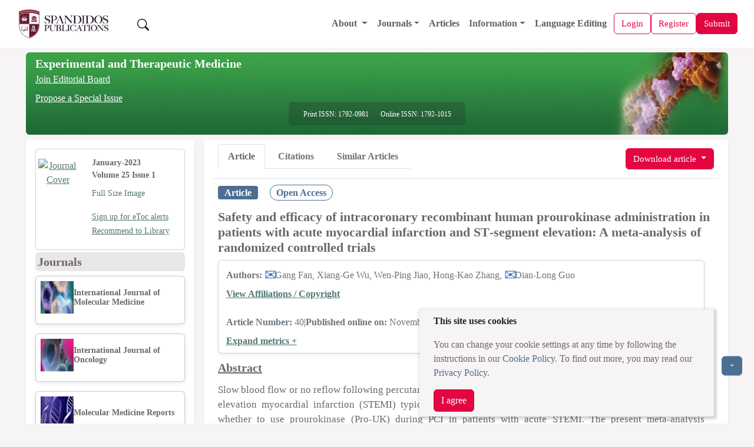

--- FILE ---
content_type: text/html;charset=UTF-8
request_url: https://www.spandidos-publications.com/10.3892/etm.2022.11739?text=fulltext
body_size: 38101
content:
<!DOCTYPE html>

<!--[if lt IE 7]>      <html class="no-js lt-ie9 lt-ie8 lt-ie7"> <![endif]-->
<!--[if IE 7]>         <html class="no-js lt-ie9 lt-ie8"> <![endif]-->
<!--[if IE 8]>         <html class="no-js lt-ie9"> <![endif]-->
<!--[if gt IE 8]><!-->
<html class="no-js" lang="en"> <!--<![endif]-->

<head>
	
	<meta charset="utf-8" />
	<meta http-equiv="X-UA-Compatible" content="IE=edge,chrome=1" />
	<meta name="google-site-verification" content="HO54g48DYbhf2sYqvuacoo8ctX3eHQjasSR42P85jBA" />
	<meta name="description" content="Experimental and Therapeutic Medicine is an international journal devoted to laboratory and clinical medicine. " />
	<meta name="viewport" content="width=device-width, initial-scale=1.0" />
	<meta name="keywords"
		content="cancer, oncology, oncogene, molecular medicine, tumor, apoptosis, gene, cell, research, scientific journals, tumour suppressor genes, cell cycle, growth factors" />
	<meta name="verify-v1" content="qIInQfvSmbVNPO1nn+hEr0GnchYI4j93np2wrWGr29A=">
	</meta>
	<meta name="verify-v1" content="KOd/fzGN2I+RDbonO/qYB3yaji9QcOddBCxBKx+5j9U=">
	</meta>

	<title>Experimental and Therapeutic Medicine</title>

	<link rel="preload" href="/resources/css/bootstrap-5.3.6/bootstrap.min.css" as="style" onload="this.onload=null;this.rel='stylesheet'">
	<noscript><link rel="stylesheet" href="/resources/css/bootstrap-5.3.6/bootstrap.min.css"></noscript>

	<link rel="stylesheet" href="/resources/css/portal_common_bootstrap.css" />

	<script src="/resources/js/jquery/jquery-3.4.1.min.js"></script>

	<script src="/resources/js/bootstrap-5.3.6/bootstrap.bundle.min.js"></script>

	<script src="/resources/js/js.cookie-2.2.0.min.js" defer></script>
	<script src="/resources/js/web-vitals.js" defer></script>
	<!-- Google tag (gtag.js) -->
	<script>
		window.dataLayer = window.dataLayer || [];
		function gtag() {dataLayer.push(arguments);}
		window.addEventListener('load', function () {
    // Delay GA load by 50ms after load event (optional)
    setTimeout(function () {
      var script = document.createElement('script');
      script.src = 'https://www.googletagmanager.com/gtag/js?id=G-8R96ZFDKY3';
      script.async = true;
      document.head.appendChild(script);

      gtag('js', new Date());
      gtag('config', 'G-8R96ZFDKY3');
    }, 50);
  });
		gtag('event', 'page_view', {
    	page_location: window.location.href,
    	full_referrer: document.referrer || "(direct)"
  		});
  		
  		// Wait until page is fully loaded
  window.addEventListener('load', function () {
    setTimeout(function () {
      let loadTime;

      // Use modern Navigation Timing API if supported
      if (performance.getEntriesByType && performance.getEntriesByType('navigation').length > 0) {
        const nav = performance.getEntriesByType('navigation')[0];
        loadTime = nav.loadEventEnd;
      } else if (performance.timing) {
        const timing = performance.timing;
        if (timing.loadEventEnd && timing.navigationStart) {
          loadTime = timing.loadEventEnd - timing.navigationStart;
        }
      }

      // Send loadTime to GA4
      if (loadTime && loadTime > 0) {
        gtag('event', 'page_load_time', {
          page_path: window.location.pathname,
          page_location: window.location.href,
          page_load_duration: roundTo2Decimals(loadTime / 1000)
        });
      }

      // Send Web Vitals to GA4
      function sendVitalToGA4(metricName, value) {
        gtag('event', 'web_vital', {
          event_category: 'Web Vitals',
          event_label: metricName,
          value: roundTo2Decimals(value),
          metric_name: metricName,
          page_path: window.location.pathname,
          page_location: window.location.href
        });
      }

      webVitals.getLCP(metric => sendVitalToGA4('LCP', metric.value));
      webVitals.getCLS(metric => sendVitalToGA4('CLS', metric.value));
      webVitals.getINP(metric => sendVitalToGA4('INP', metric.value));
    }, 100); // Slightly more delay to ensure full paint
  });
  function roundTo2Decimals(n) {
  return Math.round(n * 100) / 100;
	}
	</script>


	<title>Safety and efficacy of intracoronary recombinant human prourokinase administration in patients with acute myocardial infarction and ST‑segment elevation: A meta‑analysis of randomized controlled trials</title>
	<meta http-equiv="content-type" content="text/html; charset=UTF-8" />
	<meta charset="utf-8" />
	<meta http-equiv="X-UA-Compatible" content="IE=edge,chrome=1" />

	<meta name="citation_doi" content="10.3892/etm.2022.11739" />
	<meta name="citation_journal_title" content="Experimental and Therapeutic Medicine" />
	<meta name="citation_title" content="Safety and efficacy of intracoronary recombinant human prourokinase administration in patients with acute myocardial infarction and ST‑segment elevation: A meta‑analysis of randomized controlled trials" />
	<meta name="citation_xml_url" content="https://www.spandidos-publications.com/10.3892/etm.2022.11739/xml" />
	
		<meta name="citation_author" content="Fan,Gang" />
		<meta name="citation_author_institution" content="Second Cardiology Department of Xianyang First People&#39;s Hospital, Shaanxi University of Chinese Medicine,  Xianyang, Shaanxi 712000, P.R. China" />
	
		<meta name="citation_author" content="Wu,Xiang-Ge" />
		<meta name="citation_author_institution" content="Second Cardiology Department of Xianyang First People&#39;s Hospital, Shaanxi University of Chinese Medicine,  Xianyang, Shaanxi 712000, P.R. China" />
	
		<meta name="citation_author" content="Jiao,Wen-Ping" />
		<meta name="citation_author_institution" content="Second Cardiology Department of Xianyang First People&#39;s Hospital, Shaanxi University of Chinese Medicine,  Xianyang, Shaanxi 712000, P.R. China" />
	
		<meta name="citation_author" content="Zhang,Hong-Kao" />
		<meta name="citation_author_institution" content="Second Cardiology Department of Xianyang First People&#39;s Hospital, Shaanxi University of Chinese Medicine,  Xianyang, Shaanxi 712000, P.R. China" />
	
		<meta name="citation_author" content="Guo,Dian-Long" />
		<meta name="citation_author_institution" content="Second Cardiology Department of Xianyang First People&#39;s Hospital, Shaanxi University of Chinese Medicine,  Xianyang, Shaanxi 712000, P.R. China" />
	
	
	<meta name="citation_publication_date" content="2023-01-01" />
	<meta name="citation_volume" content="25" />
	<meta name="citation_issue" content="1" />
	<meta name="citation_firstpage" content="1" />
	<meta name="citation_lastpage" content="10" />
	<meta name="citation_publisher" content="Spandidos Publications" />
	<meta name="citation_issn" content="1792-0981" />
	<meta name="citation_abstract_html_url" content="http://www.spandidos-publications.com/10.3892/etm.2022.11739/abstract" />
	<meta name="citation_pdf_url" content="http://www.spandidos-publications.com/10.3892/etm.2022.11739/download" />
	<meta name="citation_fulltext_world_readable" content="" />

	<meta name="keywords"
		content="cancer, oncology, oncogene, molecular medicine, tumor, apoptosis, gene, cell, research, scientific journals, tumour suppressor genes, cell cycle, growth factors" />
	<meta name="verify-v1" content="qIInQfvSmbVNPO1nn+hEr0GnchYI4j93np2wrWGr29A=">
	</meta>
	<meta name="verify-v1" content="KOd/fzGN2I+RDbonO/qYB3yaji9QcOddBCxBKx+5j9U=">
	</meta>
	<meta name="twitter:card" content="summary" />
	<meta name="twitter:title" content="Spandidos Publications: Experimental and Therapeutic Medicine" />
	<meta name="twitter:site" content="https://www.spandidos-publications.com/etm" />
	<meta name="twitter:image" content="https://www.spandidos-publications.com/resources/images/etm.jpg" />
	<meta name="twitter:description" content="Experimental and Therapeutic Medicine is an international journal devoted to laboratory and clinical medicine. " />

	<meta property="og:title" content="Spandidos Publications: Experimental and Therapeutic Medicine" />
	<meta property="og:image" content="https://www.spandidos-publications.com/resources/images/etm.jpg" />
	<meta property="og:description" content="Experimental and Therapeutic Medicine is an international journal devoted to laboratory and clinical medicine. " />
	<meta property="og:url" content="https://www.spandidos-publications.com/etm" />

	<link rel="stylesheet" href="/resources/css/portal_journal_bootstrap.css" />
	<link rel="stylesheet" href="/resources/css/portal_article_bootstrap.css" />
	<link rel="stylesheet" href="/resources/css/jquery.fancybox.css" type="text/css" />

	<script src="/resources/js/jquery/jquery.jgrowl.min.js" type="text/javascript"></script>
	<script src="/resources/js/jquery/jquery.fancybox.js" type="text/javascript"></script>

	<!--[if IE 7]>  <link rel="stylesheet" type="text/css" href="/resources/css/ie7.css"> <![endif]-->
	<script src="/resources/js/modernizr-3.3.1.min.js" type="text/javascript"></script>
	<script src="/resources/js/web-vitals.js" defer></script>
	<!-- Google tag (gtag.js) -->
	<script>
		window.dataLayer = window.dataLayer || [];
		function gtag() {dataLayer.push(arguments);}
		window.addEventListener('load', function () {
			// Delay GA load by 50ms after load event (optional)
			setTimeout(function () {
				var script = document.createElement('script');
				script.src = 'https://www.googletagmanager.com/gtag/js?id=G-8R96ZFDKY3';
				script.async = true;
				document.head.appendChild(script);

				gtag('js', new Date());
				gtag('config', 'G-8R96ZFDKY3');
			}, 50);
		});
		gtag('event', 'page_view', {
			page_location: window.location.href,
			full_referrer: document.referrer || "(direct)"
		});

		// Wait until page is fully loaded
		window.addEventListener('load', function () {
			setTimeout(function () {
				let loadTime;

				// Use modern Navigation Timing API if supported
				if (performance.getEntriesByType && performance.getEntriesByType('navigation').length > 0) {
					const nav = performance.getEntriesByType('navigation')[0];
					loadTime = nav.loadEventEnd;
				} else if (performance.timing) {
					const timing = performance.timing;
					if (timing.loadEventEnd && timing.navigationStart) {
						loadTime = timing.loadEventEnd - timing.navigationStart;
					}
				}

				// Send loadTime to GA4
				if (loadTime && loadTime > 0) {
					gtag('event', 'page_load_time', {
						page_path: window.location.pathname,
						page_location: window.location.href,
						page_load_duration: roundTo2Decimals(loadTime / 1000)
					});
				}

				// Send Web Vitals to GA4
				function sendVitalToGA4(metricName, value) {
					gtag('event', 'web_vital', {
						event_category: 'Web Vitals',
						event_label: metricName,
						value: roundTo2Decimals(value),
						metric_name: metricName,
						page_path: window.location.pathname,
						page_location: window.location.href
					});
				}

				webVitals.getLCP(metric => sendVitalToGA4('LCP', metric.value));
				webVitals.getCLS(metric => sendVitalToGA4('CLS', metric.value));
				webVitals.getINP(metric => sendVitalToGA4('INP', metric.value));
			}, 100); // Slightly more delay to ensure full paint
		});
		function roundTo2Decimals(n) {
			return Math.round(n * 100) / 100;
		}
	</script>
</head>

<body>
	<input id="journal_val" type="hidden" name="id" value="etm"></input>

	<div class="pb-1">
		
		<!-- Offcanvas (Mobile Navigation Menu) -->
		<div class="offcanvas offcanvas-start mt-5 pt-5" tabindex="-1" id="offcanvasMenu">
			<link rel="stylesheet" href="/resources/css/portal_menu.css" />
			<div class="offcanvas-header">
				<div class="d-flex align-items-center gap-2">
					<a href="/home">
						<img src="/resources/images/SpandidosLogo.webp" 	class="d-none d-lg-block img-fluid"
																			alt="Spandidos Publications Logo" width="180" height="50" />
					</a>
					
				</div>
				<button type="button" class="btn-close" data-bs-dismiss="offcanvas" aria-label="Close"></button>
			</div>
			<div class="offcanvas-body">
				<ul class="navbar-nav">
					<li class="nav-item">
						<a class="nav-link" alt="Home" role="presentation" href="/home"></a>
					</li>

					<!-- Dropdown for General -->
					<li class="nav-item dropdown">
						<a class="nav-link dropdown-toggle" href="#" id="aboutDropdown" role="button"
							data-bs-toggle="dropdown" aria-expanded="false">
							About
						</a>
						<ul class="dropdown-menu" aria-labelledby="aboutDropdown">
							<li><a class="dropdown-item" href="/pages/about">About Spandidos</a></li>
							<li><a class="dropdown-item" href="/pages/aims_scope">Aims and Scopes</a></li>
							<li><a class="dropdown-item" href="/pages/abstracting">Abstracting and Indexing</a></li>
							<li><a class="dropdown-item" href="/pages/editorialPol">Editorial Policies</a></li>
							<li><a class="dropdown-item" href="/pages/reprints">Reprints and Permissions</a></li>
							<li><a class="dropdown-item" href="/pages/jobs">Job Opportunities</a></li>
							<li><a class="dropdown-item" href="/pages/terms">Terms and Conditions</a></li>
							<li><a class="dropdown-item" href="/pages/contact">Contact</a></li>
						</ul>
					</li>

					<li class="nav-item dropdown">
						<a class="nav-link dropdown-toggle" href="#" id="infoDropdown" role="button"
							data-bs-toggle="dropdown" aria-expanded="false">
							Journals
						</a>
						<ul class="dropdown-menu" aria-labelledby="infoDropdown">
						<li><a class="dropdown-item " href="/journals">All Journals</a></li>
							
						<li class="dropdown-submenu position-relative">
							<a class="dropdown-item dropdown-toggle d-flex justify-content-between align-items-center"
							 href="#" id="olToggle" role="button" aria-expanded="false">Oncology Letters</a>
							  </a>
								<ul class="submenu list-unstyled" id="olSubmenu">
									<li><a class="dropdown-item" href="/ol">Oncology Letters</a></li>
									<li><a class="dropdown-item" href="/pages/ol/info_for_authors">Information for
											Authors</a></li>
									<li><a class="dropdown-item" href="/pages/ol/editorialPol">Editorial Policies</a>
									</li>
									<li><a class="dropdown-item" href="/pages/ol/editorial">Editorial Board</a></li>
									<li><a class="dropdown-item" href="/pages/ol/aims_scope">Aims and Scope</a></li>
									<li><a class="dropdown-item" href="/pages/ol/abstracting">Abstracting and
											Indexing</a></li>
									<li><a class="dropdown-item" href="/pages/ol/bibliographic">Bibliographic
											Information</a></li>
									<li><a class="dropdown-item" href="/ol/archive">Archive</a></li>
								</ul>
							</li>
							<li class="dropdown-submenu position-relative">
								<a class="dropdown-item dropdown-toggle d-flex justify-content-between align-items-center"
								   href="#" id="ijoToggle" role="button" aria-expanded="false">International Journal of Oncology</a>
								<ul class="submenu" id="ijoSubmenu">
									<li><a class="dropdown-item" href="/ijo">International Journal of Oncology</a></li>
									<li><a class="dropdown-item" href="/pages/ijo/info_for_authors">Information for
											Authors</a></li>
									<li><a class="dropdown-item" href="/pages/ijo/editorialPol">Editorial Policies</a>
									</li>
									<li><a class="dropdown-item" href="/pages/ijo/editorial">Editorial Board</a></li>
									<li><a class="dropdown-item" href="/pages/ijo/aims_scope">Aims and Scope</a></li>
									<li><a class="dropdown-item" href="/pages/ijo/abstracting">Abstracting and
											Indexing</a></li>
									<li><a class="dropdown-item" href="/pages/ijo/bibliographic">Bibliographic
											Information</a></li>
									<li><a class="dropdown-item" href="/ijo/archive">Archive</a></li>
								</ul>
							</li>
							<li class="dropdown-submenu position-relative">
								<a class="dropdown-item dropdown-toggle d-flex justify-content-between align-items-center"
									 href="#"  role="button" aria-expanded="false" 
									id="mcoToggle">Molecular and Clinical Oncology</a>
								<ul class="submenu" id="mcoSubmenu">
									<li><a class="dropdown-item" href="/mco">Molecular and Clinical Oncology</a></li>
									<li><a class="dropdown-item" href="/pages/mco/info_for_authors">Information for
											Authors</a></li>
									<li><a class="dropdown-item" href="/pages/mco/editorialPol">Editorial Policies</a>
									</li>
									<li><a class="dropdown-item" href="/pages/mco/editorial">Editorial Board</a></li>
									<li><a class="dropdown-item" href="/pages/mco/aims_scope">Aims and Scope</a></li>
									<li><a class="dropdown-item" href="/pages/mco/abstracting">Abstracting and
											Indexing</a></li>
									<li><a class="dropdown-item" href="/pages/mco/bibliographic">Bibliographic
											Information</a></li>
									<li><a class="dropdown-item" href="/mco/archive">Archive</a></li>
								</ul>
							</li>
							<li class="dropdown-submenu position-relative">
								<a class="dropdown-item dropdown-toggle d-flex justify-content-between align-items-center"
									href="#"  role="button" aria-expanded="false" 
									id="etmToggle">Experimental and
									Therapeutic Medicine</a>
								<ul class="submenu" id="etmSubmenu">
									<li><a class="dropdown-item" href="/etm">Experimental and Therapeutic Medicine</a></li>
									<li><a class="dropdown-item" href="/pages/etm/info_for_authors">Information for
											Authors</a></li>
									<li><a class="dropdown-item" href="/pages/etm/editorialPol">Editorial Policies</a>
									</li>
									<li><a class="dropdown-item" href="/pages/etm/editorial">Editorial Board</a></li>
									<li><a class="dropdown-item" href="/pages/etm/aims_scope">Aims and Scope</a></li>
									<li><a class="dropdown-item" href="/pages/etm/abstracting">Abstracting and
											Indexing</a></li>
									<li><a class="dropdown-item" href="/pages/etm/bibliographic">Bibliographic
											Information</a></li>
									<li><a class="dropdown-item" href="/etm/archive">Archive</a></li>
								</ul>
							</li>
							<li class="dropdown-submenu position-relative">
								<a class="dropdown-item dropdown-toggle d-flex justify-content-between align-items-center"
									href="#"  role="button" aria-expanded="false" 
									id="ijmmToggle">International Journal of
									Molecular Medicine</a>
								<ul class="submenu" id="ijmmSubmenu">
									<li><a class="dropdown-item" href="/ijmm">International Journal of Molecular Medicine</a></li>
									<li><a class="dropdown-item" href="/pages/ijmm/info_for_authors">Information for
											Authors</a></li>
									<li><a class="dropdown-item" href="/pages/ijmm/editorialPol">Editorial Policies</a>
									</li>
									<li><a class="dropdown-item" href="/pages/ijmm/editorial">Editorial Board</a></li>
									<li><a class="dropdown-item" href="/pages/ijmm/aims_scope">Aims and Scope</a></li>
									<li><a class="dropdown-item" href="/pages/ijmm/abstracting">Abstracting and
											Indexing</a></li>
									<li><a class="dropdown-item" href="/pages/ijmm/bibliographic">Bibliographic
											Information</a></li>
									<li><a class="dropdown-item" href="/ijmm/archive">Archive</a></li>
								</ul>
							</li>
							<li class="dropdown-submenu position-relative">
								<a class="dropdown-item dropdown-toggle d-flex justify-content-between align-items-center"
								 href="#"  role="button" aria-expanded="false" 
									id="brToggle">Biomedical Reports</a>
								<ul class="submenu" id="brSubmenu">
									<li><a class="dropdown-item" href="/br">Biomedical Reports</a></li>
									<li><a class="dropdown-item" href="/pages/br/info_for_authors">Information for
											Authors</a></li>
									<li><a class="dropdown-item" href="/pages/br/editorialPol">Editorial Policies</a>
									</li>
									<li><a class="dropdown-item" href="/pages/br/editorial">Editorial Board</a></li>
									<li><a class="dropdown-item" href="/pages/br/aims_scope">Aims and Scope</a></li>
									<li><a class="dropdown-item" href="/pages/br/abstracting">Abstracting and
											Indexing</a></li>
									<li><a class="dropdown-item" href="/pages/br/bibliographic">Bibliographic
											Information</a></li>
									<li><a class="dropdown-item" href="/br/archive">Archive</a></li>
								</ul>
							</li>
							<li class="dropdown-submenu position-relative">
								<a class="dropdown-item dropdown-toggle d-flex justify-content-between align-items-center"
									href="#"  role="button" aria-expanded="false" 
									id="orToggle">Oncology Reports</a>
								<ul class="submenu" id="orSubmenu">
									<li><a class="dropdown-item" href="/or">Oncology Reports</a></li>
									<li><a class="dropdown-item" href="/pages/or/info_for_authors">Information for
											Authors</a></li>
									<li><a class="dropdown-item" href="/pages/or/editorialPol">Editorial Policies</a>
									</li>
									<li><a class="dropdown-item" href="/pages/or/editorial">Editorial Board</a></li>
									<li><a class="dropdown-item" href="/pages/or/aims_scope">Aims and Scope</a></li>
									<li><a class="dropdown-item" href="/pages/or/abstracting">Abstracting and
											Indexing</a></li>
									<li><a class="dropdown-item" href="/pages/or/bibliographic">Bibliographic
											Information</a></li>
									<li><a class="dropdown-item" href="/or/archive">Archive</a></li>
								</ul>
							</li>
							<li class="dropdown-submenu position-relative">
								<a class="dropdown-item dropdown-toggle d-flex justify-content-between align-items-center"
																	 href="#"  role="button" aria-expanded="false" 
									id="mmrToggle">Molecular Medicine
									Reports</a>
								<ul class="submenu" id="mmrSubmenu">
									<li><a class="dropdown-item" href="/mmr">Molecular Medicine Reports</a></li>
									<li><a class="dropdown-item" href="/pages/mmr/info_for_authors">Information for
											Authors</a></li>
									<li><a class="dropdown-item" href="/pages/mmr/editorialPol">Editorial Policies</a>
									</li>
									<li><a class="dropdown-item" href="/pages/mmr/editorial">Editorial Board</a></li>
									<li><a class="dropdown-item" href="/pages/mmr/aims_scope">Aims and Scope</a></li>
									<li><a class="dropdown-item" href="/pages/mmr/abstracting">Abstracting and
											Indexing</a></li>
									<li><a class="dropdown-item" href="/pages/mmr/bibliographic">Bibliographic
											Information</a></li>
									<li><a class="dropdown-item" href="/mmr/archive">Archive</a></li>
								</ul>
							</li>
							<li class="dropdown-submenu position-relative">
								<a class="dropdown-item dropdown-toggle d-flex justify-content-between align-items-center"
								href="#"  role="button" aria-expanded="false" 
									id="wasjToggle">World Academy of Sciences
									Journal</a>
								<ul class="submenu" id="wasjSubmenu">
									<li><a class="dropdown-item" href="/wasj">World Academy of Sciences Journal</a></li>
									<li><a class="dropdown-item" href="/pages/wasj/info_for_authors">Information for
											Authors</a></li>
									<li><a class="dropdown-item" href="/pages/wasj/editorialPol">Editorial Policies</a>
									</li>
									<li><a class="dropdown-item" href="/pages/wasj/editorial">Editorial Board</a></li>
									<li><a class="dropdown-item" href="/pages/wasj/aims_scope">Aims and Scope</a></li>
									<li><a class="dropdown-item" href="/pages/wasj/abstracting">Abstracting and
											Indexing</a></li>
									<li><a class="dropdown-item" href="/pages/wasj/bibliographic">Bibliographic
											Information</a></li>
									<li><a class="dropdown-item" href="/wasj/archive">Archive</a></li>
								</ul>
							</li>
							<li class="dropdown-submenu position-relative">
								<a class="dropdown-item dropdown-toggle d-flex justify-content-between align-items-center"
									href="#"  role="button" aria-expanded="false" 
									id="ijfnToggle">International Journal of
									Functional Nutrition</a>
								<ul class="submenu" id="ijfnSubmenu">
									<li><a class="dropdown-item" href="/ijfn">International Journal of Functional Nutrition</a></li>
									<li><a class="dropdown-item" href="/pages/ijfn/info_for_authors">Information for
											Authors</a></li>
									<li><a class="dropdown-item" href="/pages/ijfn/editorialPol">Editorial Policies</a>
									</li>
									<li><a class="dropdown-item" href="/pages/ijfn/editorial">Editorial Board</a></li>
									<li><a class="dropdown-item" href="/pages/ijfn/aims_scope">Aims and Scope</a></li>
									<li><a class="dropdown-item" href="/pages/ijfn/abstracting">Abstracting and
											Indexing</a></li>
									<li><a class="dropdown-item" href="/pages/ijfn/bibliographic">Bibliographic
											Information</a></li>
									<li><a class="dropdown-item" href="/ijfn/archive">Archive</a></li>
								</ul>
							</li>
							<li class="dropdown-submenu position-relative">
								<a class="dropdown-item dropdown-toggle d-flex justify-content-between align-items-center"
								    href="#"  role="button" aria-expanded="false" 
									id="ijeToggle">International Journal of
									Epigenetics</a>
								<ul class="submenu" id="ijeSubmenu">
									<li><a class="dropdown-item" href="/ije">International Journal of Epigenetics</a></li>
									<li><a class="dropdown-item" href="/pages/ije/info_for_authors">Information for
											Authors</a></li>
									<li><a class="dropdown-item" href="/pages/ije/editorialPol">Editorial Policies</a>
									</li>
									<li><a class="dropdown-item" href="/pages/ije/editorial">Editorial Board</a></li>
									<li><a class="dropdown-item" href="/pages/ije/aims_scope">Aims and Scope</a></li>
									<li><a class="dropdown-item" href="/pages/ije/abstracting">Abstracting and
											Indexing</a></li>
									<li><a class="dropdown-item" href="/pages/ije/bibliographic">Bibliographic
											Information</a></li>
									<li><a class="dropdown-item" href="/ije/archive">Archive</a></li>
								</ul>
							</li>
							<li class="dropdown-submenu position-relative">
								<a class="dropdown-item dropdown-toggle d-flex justify-content-between align-items-center"
									href="#"  role="button" aria-expanded="false" 
									id="miToggle">Medicine International</a>
								<ul class="submenu" id="miSubmenu">
									<li><a class="dropdown-item" href="/mi">Medicine International</a></li>
									<li><a class="dropdown-item" href="/pages/mi/info_for_authors">Information for
											Authors</a></li>
									<li><a class="dropdown-item" href="/pages/mi/editorialPol">Editorial Policies</a>
									</li>
									<li><a class="dropdown-item" href="/pages/mi/editorial">Editorial Board</a></li>
									<li><a class="dropdown-item" href="/pages/mi/aims_scope">Aims and Scope</a></li>
									<li><a class="dropdown-item" href="/pages/mi/abstracting">Abstracting and
											Indexing</a></li>
									<li><a class="dropdown-item" href="/pages/mi/bibliographic">Bibliographic
											Information</a></li>
									<li><a class="dropdown-item" href="/mi/archive">Archive</a></li>
								</ul>
							</li>



						</ul>
					</li>

					<li class="nav-item">
						<a class="nav-link" href="/articles">Articles</a>
					</li>

					<!-- Dropdown for Information -->
					<li class="nav-item dropdown">
						<a class="nav-link dropdown-toggle" href="#" id="infoDropdown" role="button"
							data-bs-toggle="dropdown" aria-expanded="false">
							Information
						</a>
						<ul class="dropdown-menu" aria-labelledby="infoDropdown">
							<li><a class="dropdown-item" href="/pages/info_for_authors">Information for Authors</a>
							</li>
							<li><a class="dropdown-item" href="/pages/info_for_reviewers">Information for
									Reviewers</a></li>
							<li><a class="dropdown-item" href="/pages/info_for_librarians">Information for
									Librarians</a></li>
							<li><a class="dropdown-item" href="/pages/info_for_advertisers">Information for
									Advertisers</a></li>
							<li><a class="dropdown-item" href="/pages/conference">Conferences</a></li>

						</ul>
					</li>



					<li class="nav-item">
						<a class="nav-link" href="/languageediting">Language Editing</a>
					</li>


					

					


				</ul>
			</div>
		</div>

		<!-- Main Navigation Bar -->
		<div class="main-content">
			<nav class="navbar navbar-expand-lg navbar-light bg-color-3 px-3" style="z-index:1050;">
				<div class="container-fluid d-flex justify-content-between align-items-center">

					<!-- Left: Logo -->
					<a class="navbar-brand basic-font-color" href="/home">
						<img src="/resources/images/SpandidosLogo.webp" class="img-fluid"
							alt="Spandidos Publications Logo" width="160" height="40" />
					</a>

					<button class="btn  text-decoration-none ms-3 " id="search-btn">
						<img src="/resources/images/bootstrap-icons/search.svg" width="20" height="20" alt="Search" />
					</button>

					<!-- Center: Main menu (desktop) -->
					<div class="collapse navbar-collapse order-lg-1" id="mainNavbar">
						<ul class="navbar-nav ms-auto align-items-lg-center">
							<li class="nav-item dropdown">
								<a class="nav-link dropdown-toggle" href="/pages/about" id="aboutDropdown"
									data-bs-toggle="dropdown">
									About
								</a>
								<ul class="dropdown-menu" aria-labelledby="aboutDropdown">
									<li><a class="dropdown-item" href="/pages/about">About Spandidos</a></li>
									<li><a class="dropdown-item" href="/pages/aims_scope">Aims and Scopes</a></li>
									<li><a class="dropdown-item" href="/pages/abstracting">Abstracting and Indexing</a>
									</li>
									<li><a class="dropdown-item" href="/pages/editorialPol">Editorial Policies</a></li>
									<li><a class="dropdown-item" href="/pages/reprints">Reprints and Permissions</a>
									</li>
									<li><a class="dropdown-item" href="/pages/jobs">Job Opportunities</a></li>
									<li><a class="dropdown-item" href="/pages/terms">Terms and Conditions</a></li>
									<li><a class="dropdown-item" href="/pages/contact">Contact</a></li>
								</ul>
							</li>

							<li class="nav-item dropdown">
								<a class="nav-link dropdown-toggle" href="#" id="journalsDropdown"
									data-bs-toggle="dropdown">Journals</a>
								<ul class="dropdown-menu" aria-labelledby="infoDropdownLs">
									<li><a class="dropdown-item" href="/journals">All Journals</a></li>

									<li class="dropdown-submenu position-relative"><a class="dropdown-item" href="/br"
											id="brToggleLs">Biomedical Reports</a>
										<ul class="dropdown-menu" id="brSubmenuLs">
											<li><a class="dropdown-item" href="/pages/br/info_for_authors">Information
													for Authors</a></li>
											<li><a class="dropdown-item" href="/pages/br/editorialPol">Editorial
													Policies</a></li>
											<li><a class="dropdown-item" href="/pages/br/editorial">Editorial Board</a>
											</li>
											<li><a class="dropdown-item" href="/pages/br/aims_scope">Aims and Scope</a>
											</li>
											<li><a class="dropdown-item" href="/pages/br/abstracting">Abstracting and
													Indexing</a></li>
											<li><a class="dropdown-item" href="/pages/br/bibliographic">Bibliographic
													Information</a></li>
											<li><a class="dropdown-item" href="/br/archive">Archive</a></li>
										</ul>
									</li>

									<li class="dropdown-submenu position-relative"><a class="dropdown-item" href="/etm"
											id="etmToggleLs">Experimental and
											Therapeutic Medicine</a>
										<ul class="dropdown-menu" id="etmSubmenuLs">
											<li><a class="dropdown-item" href="/pages/etm/info_for_authors">Information
													for Authors</a></li>
											<li><a class="dropdown-item" href="/pages/etm/editorialPol">Editorial
													Policies</a></li>
											<li><a class="dropdown-item" href="/pages/etm/editorial">Editorial Board</a>
											</li>
											<li><a class="dropdown-item" href="/pages/etm/aims_scope">Aims and Scope</a>
											</li>
											<li><a class="dropdown-item" href="/pages/etm/abstracting">Abstracting and
													Indexing</a></li>
											<li><a class="dropdown-item" href="/pages/etm/bibliographic">Bibliographic
													Information</a></li>
											<li><a class="dropdown-item" href="/etm/archive">Archive</a></li>
										</ul>
									</li>

									<li class="dropdown-submenu position-relative"><a class="dropdown-item" href="/ije"
											id="ijeToggleLs">International Journal of
											Epigenetics</a>
										<ul class="dropdown-menu" id="ijeSubmenuLs">
											<li><a class="dropdown-item" href="/pages/ije/info_for_authors">Information
													for Authors</a></li>
											<li><a class="dropdown-item" href="/pages/ije/editorialPol">Editorial
													Policies</a></li>
											<li><a class="dropdown-item" href="/pages/ije/editorial">Editorial Board</a>
											</li>
											<li><a class="dropdown-item" href="/pages/ije/aims_scope">Aims and Scope</a>
											</li>
											<li><a class="dropdown-item" href="/pages/ije/abstracting">Abstracting and
													Indexing</a></li>
											<li><a class="dropdown-item" href="/pages/ije/bibliographic">Bibliographic
													Information</a></li>
											<li><a class="dropdown-item" href="/ije/archive">Archive</a></li>
										</ul>
									</li>



									<li class="dropdown-submenu position-relative"><a class="dropdown-item" href="/ijfn"
											id="ijfnToggleLs">International Journal of
											Functional Nutrition</a>
										<ul class="dropdown-menu" id="ijfnSubmenuLs">
											<li><a class="dropdown-item" href="/pages/ijfn/info_for_authors">Information
													for Authors</a></li>
											<li><a class="dropdown-item" href="/pages/ijfn/editorialPol">Editorial
													Policies</a></li>
											<li><a class="dropdown-item" href="/pages/ijfn/editorial">Editorial
													Board</a></li>
											<li><a class="dropdown-item" href="/pages/ijfn/aims_scope">Aims and
													Scope</a></li>
											<li><a class="dropdown-item" href="/pages/ijfn/abstracting">Abstracting and
													Indexing</a></li>
											<li><a class="dropdown-item" href="/pages/ijfn/bibliographic">Bibliographic
													Information</a></li>
											<li><a class="dropdown-item" href="/ijfn/archive">Archive</a></li>
										</ul>
									</li>


									<li class="dropdown-submenu position-relative"><a class="dropdown-item" href="/ijmm"
											id="ijmmToggleLs">International Journal of
											Molecular Medicine</a>
										<ul class="dropdown-menu" id="ijmmSubmenuLs">
											<li><a class="dropdown-item" href="/pages/ijmm/info_for_authors">Information
													for Authors</a></li>
											<li><a class="dropdown-item" href="/pages/ijmm/editorialPol">Editorial
													Policies</a></li>
											<li><a class="dropdown-item" href="/pages/ijmm/editorial">Editorial
													Board</a></li>
											<li><a class="dropdown-item" href="/pages/ijmm/aims_scope">Aims and
													Scope</a></li>
											<li><a class="dropdown-item" href="/pages/ijmm/abstracting">Abstracting and
													Indexing</a></li>
											<li><a class="dropdown-item" href="/pages/ijmm/bibliographic">Bibliographic
													Information</a></li>
											<li><a class="dropdown-item" href="/ijmm/archive">Archive</a></li>
										</ul>
									</li>


									<li class="dropdown-submenu position-relative"><a class="dropdown-item" href="/ijo"
											id="ijoToggleLs">International Journal of Oncology</a>
										<ul class="dropdown-menu" id="ijoSubmenuLs">
											<li><a class="dropdown-item" href="/pages/ijo/info_for_authors">Information
													for Authors</a></li>
											<li><a class="dropdown-item" href="/pages/ijo/editorialPol">Editorial
													Policies</a></li>
											<li><a class="dropdown-item" href="/pages/ijo/editorial">Editorial Board</a>
											</li>
											<li><a class="dropdown-item" href="/pages/ijo/aims_scope">Aims and Scope</a>
											</li>
											<li><a class="dropdown-item" href="/pages/ijo/abstracting">Abstracting and
													Indexing</a></li>
											<li><a class="dropdown-item" href="/pages/ijo/bibliographic">Bibliographic
													Information</a></li>
											<li><a class="dropdown-item" href="/ijo/archive">Archive</a></li>
										</ul>
									</li>

									<li class="dropdown-submenu position-relative"><a class="dropdown-item" href="/mi"
											id="miToggleLs">Medicine International</a>
										<ul class="dropdown-menu" id="miSubmenuLs">
											<li><a class="dropdown-item" href="/pages/mi/info_for_authors">Information
													for Authors</a></li>
											<li><a class="dropdown-item" href="/pages/mi/editorialPol">Editorial
													Policies</a></li>
											<li><a class="dropdown-item" href="/pages/mi/editorial">Editorial Board</a>
											</li>
											<li><a class="dropdown-item" href="/pages/mi/aims_scope">Aims and Scope</a>
											</li>
											<li><a class="dropdown-item" href="/pages/mi/abstracting">Abstracting and
													Indexing</a></li>
											<li><a class="dropdown-item" href="/pages/mi/bibliographic">Bibliographic
													Information</a></li>
											<li><a class="dropdown-item" href="/mi/archive">Archive</a></li>
										</ul>
									</li>

									<li class="dropdown-submenu position-relative"><a class="dropdown-item" href="/mco"
											id="mcoToggleLs">Molecular and Clinical Oncology</a>
										<ul class="dropdown-menu" id="mcoSubmenuLs">
											<li><a class="dropdown-item" href="/pages/mco/info_for_authors">Information
													for Authors</a></li>
											<li><a class="dropdown-item" href="/pages/mco/editorialPol">Editorial
													Policies</a></li>
											<li><a class="dropdown-item" href="/pages/mco/editorial">Editorial Board</a>
											</li>
											<li><a class="dropdown-item" href="/pages/mco/aims_scope">Aims and Scope</a>
											</li>
											<li><a class="dropdown-item" href="/pages/mco/abstracting">Abstracting and
													Indexing</a></li>
											<li><a class="dropdown-item" href="/pages/mco/bibliographic">Bibliographic
													Information</a></li>
											<li><a class="dropdown-item" href="/mco/archive">Archive</a></li>
										</ul>
									</li>




									<li class="dropdown-submenu position-relative"><a class="dropdown-item" href="/mmr"
											id="mmrToggleLs">Molecular Medicine
											Reports</a>
										<ul class="dropdown-menu" id="mmrSubmenuLs">
											<li><a class="dropdown-item" href="/pages/mmr/info_for_authors">Information
													for Authors</a></li>
											<li><a class="dropdown-item" href="/pages/mmr/editorialPol">Editorial
													Policies</a></li>
											<li><a class="dropdown-item" href="/pages/mmr/editorial">Editorial Board</a>
											</li>
											<li><a class="dropdown-item" href="/pages/mmr/aims_scope">Aims and Scope</a>
											</li>
											<li><a class="dropdown-item" href="/pages/mmr/abstracting">Abstracting and
													Indexing</a></li>
											<li><a class="dropdown-item" href="/pages/mmr/bibliographic">Bibliographic
													Information</a></li>
											<li><a class="dropdown-item" href="/mmr/archive">Archive</a></li>
										</ul>
									</li>


									<li class="dropdown-submenu position-relative">
										<a class="dropdown-item" href="/ol" id="olToggleLs" role="button">Oncology
											Letters</a>
										<ul class="dropdown-menu" id="olSubmenuLs">
											<li><a class="dropdown-item" href="/pages/ol/info_for_authors">Information
													for Authors</a></li>
											<li><a class="dropdown-item" href="/pages/ol/editorialPol">Editorial
													Policies</a></li>
											<li><a class="dropdown-item" href="/pages/ol/editorial">Editorial Board</a>
											</li>
											<li><a class="dropdown-item" href="/pages/ol/aims_scope">Aims and Scope</a>
											</li>
											<li><a class="dropdown-item" href="/pages/ol/abstracting">Abstracting and
													Indexing</a></li>
											<li><a class="dropdown-item" href="/pages/ol/bibliographic">Bibliographic
													Information</a></li>
											<li><a class="dropdown-item" href="/ol/archive">Archive</a></li>
										</ul>
									</li>

									<li class="dropdown-submenu position-relative"><a class="dropdown-item" href="/or"
											id="orToggleLs">Oncology Reports</a>
										<ul class="dropdown-menu" id="orSubmenuLs">
											<li><a class="dropdown-item" href="/pages/or/info_for_authors">Information
													for Authors</a></li>
											<li><a class="dropdown-item" href="/pages/or/editorialPol">Editorial
													Policies</a></li>
											<li><a class="dropdown-item" href="/pages/or/editorial">Editorial Board</a>
											</li>
											<li><a class="dropdown-item" href="/pages/or/aims_scope">Aims and Scope</a>
											</li>
											<li><a class="dropdown-item" href="/pages/or/abstracting">Abstracting and
													Indexing</a></li>
											<li><a class="dropdown-item" href="/pages/or/bibliographic">Bibliographic
													Information</a></li>
											<li><a class="dropdown-item" href="/or/archive">Archive</a></li>
										</ul>
									</li>

									<li class="dropdown-submenu position-relative"><a class="dropdown-item" href="/wasj"
											id="wasjToggleLs">World Academy of Sciences
											Journal</a>
										<ul class="dropdown-menu" id="wasjSubmenuLs">
											<li><a class="dropdown-item" href="/pages/wasj/info_for_authors">Information
													for Authors</a></li>
											<li><a class="dropdown-item" href="/pages/wasj/editorialPol">Editorial
													Policies</a></li>
											<li><a class="dropdown-item" href="/pages/wasj/editorial">Editorial
													Board</a></li>
											<li><a class="dropdown-item" href="/pages/wasj/aims_scope">Aims and
													Scope</a></li>
											<li><a class="dropdown-item" href="/pages/wasj/abstracting">Abstracting and
													Indexing</a></li>
											<li><a class="dropdown-item" href="/pages/wasj/bibliographic">Bibliographic
													Information</a></li>
											<li><a class="dropdown-item" href="/wasj/archive">Archive</a></li>
										</ul>
									</li>


								</ul>


							</li>

							<li class="nav-item"><a class="nav-link" href="/articles">Articles</a></li>

							<li class="nav-item dropdown">
								<a class="nav-link dropdown-toggle" href="#" id="infoDropdown"
									data-bs-toggle="dropdown">Information</a>
								<ul class="dropdown-menu" aria-labelledby="infoDropdown">
									<li><a class="dropdown-item" href="/pages/info_for_authors">For Authors</a></li>
									<li><a class="dropdown-item" href="/pages/info_for_reviewers">For Reviewers</a></li>
									<li><a class="dropdown-item" href="/pages/info_for_librarians">For Librarians</a>
									</li>
									<li><a class="dropdown-item" href="/pages/info_for_advertisers">For Advertisers</a>
									</li>
									<li><a class="dropdown-item" href="/pages/conference">Conferences</a></li>
									
								</ul>
							</li>

							<li class="nav-item"><a class="nav-link text-nowrap" href="/languageediting">Language
									Editing</a></li>

							

							

						</ul>
					</div>

					<!-- Right: Always visible action buttons (desktop + mobile) -->
					<div class="d-flex flex-column align-items-end gap-1 order-lg-2 ms-1">
						<div class="d-flex flex-wrap justify-content-end gap-2 align-items-center">
							<!-- Hamburger button for mobile -->
							<button class="btn btn-outline-primary d-lg-none hamburger-btn" type="button"
								data-bs-toggle="offcanvas" data-bs-target="#offcanvasMenu"
								aria-controls="offcanvasMenu">
								☰
							</button>

							<!-- Auth Buttons -->
							<a href="/login" class="btn btn-login">Login</a>
							<a href="/register" class="btn btn-login">Register</a>
							

							<!-- Submit -->
							<a href="/osats" class="btn btn-src">Submit</a>
						</div>

						<!-- Welcome message -->
						
					</div>

				</div>
			</nav>
		</div>

		<div class="row bg-white" id="navbar_gdpr">

		<div class="d-flex px-2 justify-content-center bg-color-1">
			<ul class="list-group bg-color-1">
				<li class="list-group-item bg-color-1"><span class="bold underline">This site uses cookies</span> </li>
				<li class="list-group-item bg-color-1">
					<p>You can change your cookie settings at any time by following the instructions in our <a
							href="https://www.spandidos-publications.com/pages/cookies" target="_blank">Cookie
							Policy</a>. To find out more, you may read our
						<a href="https://www.spandidos-publications.com/pages/privacy" target="_blank">Privacy
							Policy</a>.
					</p>
					<a href="#" id="gdprButton" class="btn btn-download ">I agree</a>
				</li>
			</ul>

		</div>

	</div>
	</div>

	<div class="d-none pb-1" id="search_menu">
		<div class="px-3 px-sm-5 py-3 bg-color-2 d-flex flex-column align-items-start">

			<!-- Label -->
			<div class="col-12 mb-2">
				<span class="bold">Search articles by DOI, keyword, author or affiliation</span>
			</div>

			<!-- Search bar + icons -->
			<div class="col-12 d-flex align-items-center flex-wrap gap-2 justify-content-start">

				<input placeholder="Search" value="" type="text" id="searchFor"
					class="form-control flex-grow-1" style="min-width: 220px; max-width: 500px;" />

				<!-- Search icon -->
				<a href="javascript:BasicSearch(&#39;etm&#39;)" class="btn btn-light p-2 d-flex align-items-center justify-content-center">
					<img src="/resources/images/bootstrap-icons/search.svg" width="20" height="20" alt="Search" />
				</a>

				

				<!-- Close button -->
				<button class="btn btn-link text-decoration-none p-2" id="close-btn">
					<img src="/resources/images/bootstrap-icons/x-lg.svg" width="20" height="20" alt="Close" />
				</button>
			</div>

			<!-- Advanced search link -->
			<div class="col-12 py-2">
				<a id="advanced_search" href="/advancedsearch" class="basic-font-color bold text-decoration-none">
					Advanced Search
				</a>
			</div>

		</div>
	</div>


	<div class="container mt-1">
		<div class="row gx-0">


			<div class="col-12  pb-2">
				<div class="position-relative w-100">

  <!-- Banner Image (Full Width) -->
  <img src="/resources/images/banneretm.webp"
       class="img-fluid w-100 logo-banner-img rounded"
       alt="presentation" />

  <!--  Top-Left: Journal Name -->
  <div class="position-absolute top-0 start-0 p-1 px-3 text-white  ">
    <a href="/etm"
       class="text-white title-font-color-link fs-5 fw-bold">Experimental and Therapeutic Medicine</a>
  </div>

  <!-- Middle-Right: Editorial Links -->
  <div class="position-absolute top-50 start-0 translate-middle-y p-3 text-start text-white pt-5 pt-md-0">
    <a class="d-block text-white mb-2" href="/pages/join_editorial">Join Editorial Board</a>
    <a class="d-block text-white" href="/guesteditorregistration">Propose a Special Issue</a>
  </div>

  <!--  Bottom-Center: ISSNs -->
  <div class="position-absolute bottom-0 start-50 translate-middle-x mb-3 text-white text-center d-none d-sm-none d-md-block">
    <div class="bg-dark bg-opacity-25  rounded px-4 py-2 d-inline-block">
      <span class="very-small">Print ISSN: <span>1792-0981</span></span>
      <span class="ms-3 very-small">Online ISSN: <span>1792-1015</span></span>
    </div>
  </div>

</div>
			</div>
		</div>


		<div class="row gx-3 d-lg-flex align-items-stretch">
			<!-- Content -->


			<!-- Toggle Button (mobile only) -->
			<div class="col-12 d-lg-none my-3">
				<button class="btn-more-journals w-100" type="button" data-bs-toggle="collapse"
					data-bs-target="#journalSidebar" aria-expanded="false" aria-controls="journalSidebar">
					Show Journals
				</button>
			</div>

			<!-- Sidebar -->
			<div class="col-12 col-lg-3 d-flex">
				<div id="journalSidebar" class=" collapse d-lg-block bg-white rounded-2 shadow-sm p-3 h-100">
					<div class="text-start pb-1 d-none d-lg-block sticky-nav ">
			<div class="card bg-white ps-1">
		  <!-- Top row: image and right-side details -->
		  <div class="row mt-2">
		    <!-- Image on the left -->
		    <div class="col-4  text-center">
				<a href="/etm/25/1" >
		      <img src="/ISSUE_IMAGES/etm_25_1.jpg"
		           class="img-fluid rounded py-2"
		           alt="Journal Cover" />
		          </a> 
		    </div>

		    <!-- Text next to image -->
		    <div class="col-8 py-1">
		      <!-- Cover Legend -->
		      

		      <!-- Publication Date -->
		      <a href="/etm/25/1" class="text-decoration-none">
		        <span class="fw-semibold d-block sidebar-text">January-2023</span>
		     
		        <span class="fw-semibold d-block sidebar-text mb-2">Volume 25 Issue 1</span>
		     </a>
			 <p>
		        <a class="text-decoration-none sidebar-text" target="_blank"
				href="/ISSUE_IMAGES/etm_25_1_fullsize.jpg">
		          Full Size Image
		        </a>
		      </p>
			  
			  

			     <!-- eToc and Library Links -->
			     <p>
			       <a class="sidebar-text" href="/myaccount/updateaccountdetails?etocUpdate=1">Sign up for eToc alerts</a><br />
			       <a class="sidebar-text" href="/var/library_recommendation_form.pdf">Recommend to Library</a>
			     </p>
		    </div>
		  

		  </div>
		</div>
</div>

					<div>
  <h2 class=" bg-color-2 bold title-text-issue rounded mb-2   ps-1 pt-1 pb-1" >Journals</h2>

  <div class="journal-card mb-3">
    <a href="/ijmm" class="text-decoration-none d-flex align-items-center p-2 gap-3">
      
      <img src="/resources/images/ijmm.webp"
           alt="International Journal of Molecular Medicine"
           class="rounded-square object-fit-cover"
           style="width: 56px; height: 56px;" />

      <div class="flex-grow-1">
        <h3 class="mb-0 fw-bold basic-font-color">International Journal of Molecular Medicine</h3>
      </div>

    </a>

    <!-- Hidden on load, appears on hover -->
    <div class="card-description px-3 pb-2">
      <p class="card-text small mb-0">International Journal of Molecular Medicine is an international journal devoted to molecular mechanisms of human disease.</p>
    </div>
  </div>

  <div class="journal-card mb-3">
    <a href="/ijo" class="text-decoration-none d-flex align-items-center p-2 gap-3">
      
      <img src="/resources/images/ijo.webp"
           alt="International Journal of Oncology"
           class="rounded-square object-fit-cover"
           style="width: 56px; height: 56px;" />

      <div class="flex-grow-1">
        <h3 class="mb-0 fw-bold basic-font-color">International Journal of Oncology</h3>
      </div>

    </a>

    <!-- Hidden on load, appears on hover -->
    <div class="card-description px-3 pb-2">
      <p class="card-text small mb-0">International Journal of Oncology is an international journal devoted to oncology research and cancer treatment. </p>
    </div>
  </div>

  <div class="journal-card mb-3">
    <a href="/mmr" class="text-decoration-none d-flex align-items-center p-2 gap-3">
      
      <img src="/resources/images/mmr.webp"
           alt="Molecular Medicine Reports"
           class="rounded-square object-fit-cover"
           style="width: 56px; height: 56px;" />

      <div class="flex-grow-1">
        <h3 class="mb-0 fw-bold basic-font-color">Molecular Medicine Reports</h3>
      </div>

    </a>

    <!-- Hidden on load, appears on hover -->
    <div class="card-description px-3 pb-2">
      <p class="card-text small mb-0">Covers molecular medicine topics such as pharmacology, pathology, genetics, neuroscience, infectious diseases, molecular cardiology, and molecular surgery.</p>
    </div>
  </div>

  <div class="journal-card mb-3">
    <a href="/or" class="text-decoration-none d-flex align-items-center p-2 gap-3">
      
      <img src="/resources/images/or.webp"
           alt="Oncology Reports"
           class="rounded-square object-fit-cover"
           style="width: 56px; height: 56px;" />

      <div class="flex-grow-1">
        <h3 class="mb-0 fw-bold basic-font-color">Oncology Reports</h3>
      </div>

    </a>

    <!-- Hidden on load, appears on hover -->
    <div class="card-description px-3 pb-2">
      <p class="card-text small mb-0">Oncology Reports is an international journal devoted to fundamental and applied research in Oncology. </p>
    </div>
  </div>

  <div class="journal-card mb-3">
    <a href="/etm" class="text-decoration-none d-flex align-items-center p-2 gap-3">
      
      <img src="/resources/images/etm.webp"
           alt="Experimental and Therapeutic Medicine"
           class="rounded-square object-fit-cover"
           style="width: 56px; height: 56px;" />

      <div class="flex-grow-1">
        <h3 class="mb-0 fw-bold basic-font-color">Experimental and Therapeutic Medicine</h3>
      </div>

    </a>

    <!-- Hidden on load, appears on hover -->
    <div class="card-description px-3 pb-2">
      <p class="card-text small mb-0">Experimental and Therapeutic Medicine is an international journal devoted to laboratory and clinical medicine. </p>
    </div>
  </div>

  <div class="journal-card mb-3">
    <a href="/ol" class="text-decoration-none d-flex align-items-center p-2 gap-3">
      
      <img src="/resources/images/ol.webp"
           alt="Oncology Letters"
           class="rounded-square object-fit-cover"
           style="width: 56px; height: 56px;" />

      <div class="flex-grow-1">
        <h3 class="mb-0 fw-bold basic-font-color">Oncology Letters</h3>
      </div>

    </a>

    <!-- Hidden on load, appears on hover -->
    <div class="card-description px-3 pb-2">
      <p class="card-text small mb-0">Oncology Letters is an international journal devoted to Experimental and Clinical Oncology.</p>
    </div>
  </div>

  <div class="journal-card mb-3">
    <a href="/br" class="text-decoration-none d-flex align-items-center p-2 gap-3">
      
      <img src="/resources/images/br.webp"
           alt="Biomedical Reports"
           class="rounded-square object-fit-cover"
           style="width: 56px; height: 56px;" />

      <div class="flex-grow-1">
        <h3 class="mb-0 fw-bold basic-font-color">Biomedical Reports</h3>
      </div>

    </a>

    <!-- Hidden on load, appears on hover -->
    <div class="card-description px-3 pb-2">
      <p class="card-text small mb-0">Explores a wide range of biological and medical fields, including pharmacology, genetics, microbiology, neuroscience, and molecular cardiology.</p>
    </div>
  </div>

  <div class="journal-card mb-3">
    <a href="/mco" class="text-decoration-none d-flex align-items-center p-2 gap-3">
      
      <img src="/resources/images/mco.webp"
           alt="Molecular and Clinical Oncology"
           class="rounded-square object-fit-cover"
           style="width: 56px; height: 56px;" />

      <div class="flex-grow-1">
        <h3 class="mb-0 fw-bold basic-font-color">Molecular and Clinical Oncology</h3>
      </div>

    </a>

    <!-- Hidden on load, appears on hover -->
    <div class="card-description px-3 pb-2">
      <p class="card-text small mb-0">International journal addressing all aspects of oncology research, from tumorigenesis and oncogenes to chemotherapy and metastasis.</p>
    </div>
  </div>

  <div class="journal-card mb-3">
    <a href="/wasj" class="text-decoration-none d-flex align-items-center p-2 gap-3">
      
      <img src="/resources/images/wasj.webp"
           alt="World Academy of Sciences Journal"
           class="rounded-square object-fit-cover"
           style="width: 56px; height: 56px;" />

      <div class="flex-grow-1">
        <h3 class="mb-0 fw-bold basic-font-color">World Academy of Sciences Journal</h3>
      </div>

    </a>

    <!-- Hidden on load, appears on hover -->
    <div class="card-description px-3 pb-2">
      <p class="card-text small mb-0">Multidisciplinary open-access journal spanning biochemistry, genetics, neuroscience, environmental health, and synthetic biology.</p>
    </div>
  </div>

  <div class="journal-card mb-3">
    <a href="/ijfn" class="text-decoration-none d-flex align-items-center p-2 gap-3">
      
      <img src="/resources/images/ijfn.webp"
           alt="International Journal of Functional Nutrition"
           class="rounded-square object-fit-cover"
           style="width: 56px; height: 56px;" />

      <div class="flex-grow-1">
        <h3 class="mb-0 fw-bold basic-font-color">International Journal of Functional Nutrition</h3>
      </div>

    </a>

    <!-- Hidden on load, appears on hover -->
    <div class="card-description px-3 pb-2">
      <p class="card-text small mb-0">Open-access journal combining biochemistry, pharmacology, immunology, and genetics to advance health through functional nutrition.</p>
    </div>
  </div>

  <div class="journal-card mb-3">
    <a href="/ije" class="text-decoration-none d-flex align-items-center p-2 gap-3">
      
      <img src="/resources/images/ije.webp"
           alt="International Journal of Epigenetics"
           class="rounded-square object-fit-cover"
           style="width: 56px; height: 56px;" />

      <div class="flex-grow-1">
        <h3 class="mb-0 fw-bold basic-font-color">International Journal of Epigenetics</h3>
      </div>

    </a>

    <!-- Hidden on load, appears on hover -->
    <div class="card-description px-3 pb-2">
      <p class="card-text small mb-0">Publishes open-access research on using epigenetics to advance understanding and treatment of human disease.</p>
    </div>
  </div>

  <div class="journal-card mb-3">
    <a href="/mi" class="text-decoration-none d-flex align-items-center p-2 gap-3">
      
      <img src="/resources/images/mi.webp"
           alt="Medicine International"
           class="rounded-square object-fit-cover"
           style="width: 56px; height: 56px;" />

      <div class="flex-grow-1">
        <h3 class="mb-0 fw-bold basic-font-color">Medicine International</h3>
      </div>

    </a>

    <!-- Hidden on load, appears on hover -->
    <div class="card-description px-3 pb-2">
      <p class="card-text small mb-0">An International Open Access Journal Devoted to General Medicine.</p>
    </div>
  </div>
</div>
				</div>
			</div>

			<div class="col-12 d-block d-lg-none">
				<div class="text-start pb-1 ">
			<div class="card bg-white ps-1">
		  <!-- Top row: image and right-side details -->
		  <div class="row mt-2">
		    <!-- Image on the left -->
		    <div class="col-4  text-center">
				<a href="/etm/25/1" >
		      <img src="/ISSUE_IMAGES/etm_25_1.jpg"
		           class="img-fluid rounded py-2"
		           alt="Journal Cover" />
		          </a> 
		    </div>

		    <!-- Text next to image -->
		    <div class="col-8 py-1">
		      <!-- Cover Legend -->
		      

		      <!-- Publication Date -->
		      <a href="/etm/25/1" class="text-decoration-none">
		        <span class="fw-semibold d-block sidebar-text">January-2023</span>
		     
		        <span class="fw-semibold d-block sidebar-text mb-2">Volume 25 Issue 1</span>
		     </a>
			 <p>
		        <a class="text-decoration-none sidebar-text" target="_blank"
				href="/ISSUE_IMAGES/etm_25_1_fullsize.jpg">
		          Full Size Image
		        </a>
		      </p>
			  
			  

			     <!-- eToc and Library Links -->
			     <p>
			       <a class="sidebar-text" href="/myaccount/updateaccountdetails?etocUpdate=1">Sign up for eToc alerts</a><br />
			       <a class="sidebar-text" href="/var/library_recommendation_form.pdf">Recommend to Library</a>
			     </p>
		    </div>
		  

		  </div>
		</div>
</div>

			</div>

			<div class="col-12 col-lg-9 d-flex flex-column">
				<div class="bg-white rounded-2 shadow-sm px-3 w-100 h-100">
					<!-- Label -->
					
					</li>

					<div class="d-flex justify-content-between align-items-center bg-white border-bottom px-2 sticky-nav"
						style="z-index:1040">
						<ul class="nav nav-tabs bg-white" role="tablist">

							<!-- Tab: Article -->
							<li class="nav-item" role="presentation">
								<a class="nav-link active fw-semibold" id="tab-article" data-bs-toggle="tab"
									href="#current-article" role="tab" aria-controls="current-article"
									aria-selected="true" aria-label="Information for Article">
									Article
								</a>

								<!-- Dropdown Tab: Citations -->
							<li class="nav-item dropdown" role="none" data-bs-auto-close="outside">
								<a class="nav-link fw-semibold" href="#" aria-expanded="false" id="citationDropdown"
									data-bs-toggle="dropdown">
									Citations
								</a>



								<ul class="dropdown-menu" role="menu" aria-labelledby="citationDropdown">
									<li role="list">
										<a class="dropdown-item  add-cursor" href="#" role="menuitem"
											aria-label="Cite this article" data-bs-toggle="modal"
											data-bs-target="#osxModal">
											Cite This Article
										</a>
									</li>
									<li role="list">
										<a class="dropdown-item  add-cursor" role="menuitem"
											href="/downloadRisFile/10.3892/etm.2022.11739"
											aria-label="Download citation">
											Download Citation
										</a>
									</li>
									<li role="list">
										<a class="dropdown-item  add-cursor" role="menuitem"
											href="/trackCitation/10.3892/etm.2022.11739"
											aria-label="Create citation alert">
											Create Citation Alert
										</a>
									</li>

									<li role="list">
										<a class="dropdown-item  add-cursor" role="menuitem"
											href="/removeTrackCitation/10.3892/etm.2022.11739"
											aria-label="Remove citation alert">
											Remove Citation Alert
										</a>
									</li>

									<li role="list">
										<a class="dropdown-item  add-cursor" role="menuitem"
											href="http://scholar.google.co.uk/scholar?hl=en&amp;q=related:10.3892/etm.2022.11739"
											aria-label="Cited by and disable alert">
											Cited By
										</a>
									</li>
								</ul>
							</li>

							<li class="nav-item dropdown" role="none" data-bs-auto-close="outside">
								<a class="nav-link fw-semibold" href="#" aria-expanded="false" id="similarDropdown"
									data-bs-toggle="dropdown">
									Similar Articles
								</a>

								<ul class="dropdown-menu" role="menu" aria-labelledby="similarDropdown">
									<li role="list">
										<a class="dropdown-item add-cursor" role="menuitem" href="#moreLikeThisDiv"
											onclick="document.querySelector('#moreLikeThisDiv').scrollIntoView({behavior:'smooth'}); return false;">
											Related Articles (in Spandidos Publications)
										</a>
									</li>

									<li role="list">
										<a class="dropdown-item add-cursor" role="menuitem" target="_blank"
											href="http://scholar.google.co.uk/scholar?hl=en&amp;q=related:10.3892/etm.2022.11739">
											Similar Articles (Google Scholar)
										</a>
									</li>

									<li role="list">
										<a class="dropdown-item add-cursor" role="menuitem" target="_blank"
											href="http://www.ncbi.nlm.nih.gov/pubmed?cmd=Link&amp;db=pubmed&amp;dbFrom=PubMed&amp;from_uid=74693&amp;holding=f1000,f1000m,isrctn">
											Similar Articles (PubMed)
										</a>
									</li>
								</ul>
							</li>

						</ul>

						<div class="dropdown ms-auto">
							<!-- Free Article -->
							<div class="dropdown dropdown-hover">
								<button class="btn btn-download dropdown-toggle etm_dropdown_download" type="button"
									data-bs-auto-close="outside">
									Download article
								</button>
								<ul class="dropdown-menu dropdown-menu-end">
									<li>
										<a class="dropdown-item"
											href="/10.3892/etm.2022.11739/download">Download PDF</a>
									</li>
									<li>
										<a class="dropdown-item"
											href="/74693/downloadXml">Download XML</a>
									</li>
									<li>
										<a class="dropdown-item" target="_blank"
											href="/74693/viewXml">View XML</a>
									</li>
									
								</ul>
							</div>

							<!-- Purchase Article -->
							
						</div>


					</div>

					<div class="tab-content pt-1">

						<div id="current-article" class="tab-pane fade show active bg-white">
							<div class="bg-white pb-3">
								<div class="current-article-main">

									<div class="pb-3">
										<span class="article_type">Article</span>

										

										<span class="article_open_access" alt="Open Access">Open Access</span>
									</div>

								
									<!-- ============================================================= -->
										 <!--TITLE -->
									
									
										<!-- YOUR ORIGINAL CLEAN TITLE – KEEP THIS EXACTLY -->
	

	    <!-- 1. CLEAN TITLE -->
	    
	        
			<h1>Safety and efficacy of intracoronary recombinant human prourokinase administration in patients with acute myocardial infarction and ST‑segment elevation: A meta‑analysis of randomized controlled trials</h1>
	    
    <!-- ============================================================= -->
    <!-- 2. ONE SINGLE LOOP – handles ANY number of ANY notice type   -->
    <!-- ============================================================= -->
	
			
			
			
        
				
    


									
									
									
									
									
									

									

									<div class="card mt-1 me-md-3 shadow-sm">
										<div class="card-body">

											<ul class="article_details py-0">

												<li><span class="bold">Authors:</span>
													<ul id="authorshipNames">
														
															
																
																	<li class="corresponding"
																		title="nfgcardiology@126.com">Gang Fan</li>
																
																	
																
															
															
														
															
															<li>Xiang-Ge Wu</li>
														
															
															<li>Wen-Ping Jiao</li>
														
															
															<li>Hong-Kao Zhang</li>
														
															
																
																	
																
																	<li class="corresponding"
																		title="gdl_xydyrmyy@163.com">Dian-Long Guo</li>
																
															
															
														
													</ul>
												</li>


												<li
													class="d-flex flex-wrap align-items-start justify-content-between gap-1">

													<!-- View Affiliations -->
													<div>
														<p>
															<a class="bold toggle-link" href="#">View Affiliations / Copyright</a>
																																									
														</p>

														<div class="toggle pb-1" style="display: none;">
															<span class="bold">Affiliations: </span>
															<span>Second Cardiology Department of Xianyang First People&#39;s Hospital, Shaanxi University of Chinese Medicine,  Xianyang, Shaanxi 712000, P.R. China</span>
														</div>
													

													<!-- Copyright / License -->
													<div  id="copyright_license" style="display: none;">
													
														<div>

															

															<div>
																<span class="bold">Copyright:</span> &copy;
																<span>Fan</span>
																et al.
																This is an open access article distributed under the
																terms of
																<a target="_blank"
																	href="https://creativecommons.org/licenses/by-nc-nd/4.0/">
																	Creative Commons Attribution</a> License.
															</div>

															

															
														</div>
													</div>
												</div>
												</li>



												<!--<li><span class="bold">Corresponding author:</span> <span th:text="${dispArt.correspondingList}">Author name</span></li>-->
												<li class="d-flex flex-wrap align-items-center gap-2">

												    <!-- 🔹 Article Number or Pages -->
												    

												    <div>
												        <span class="bold">Article Number:</span>
												        <span>40</span>
												    </div>

												    <!-- Divider (optional visual separator) -->
												    <span class="text-muted">|</span>

												    <!-- 🔹 Published Online Date -->
												    <div>
												        <span class="bold">Published online on:</span>
												        <span id="publishedOn">November 30, 2022</span>
												    </div>

												    <!-- 🔹 DOI -->
												    <div>
												        <span>&nbsp;&nbsp;</span>
												        <span id="doi">https://doi.org/10.3892/etm.2022.11739</span>
												    </div>

												</li>

												
												<li><a id="expand_metrics" class="bold" href="#">Expand metrics +</a></li>

											</ul>
										</div>

									</div>
									<div class="card  me-md-3 shadow-sm" style="display:none;" id="metrics-card" >
										<div class="card-body">
											<div id="metrics" class="pt-1">
												<div>
													<span title="The metrics are calculated only from this site"
														class="bold">Metrics:
													</span> <span class="small"
														title="The metrics are calculated only from this site">Total
														Views: </span> <span
														title="The metrics are calculated only from this site"
														class="bold small" id="postTotalFullArticleViews">0 </span>
													<span class="small">(Spandidos Publications:</span> <span
														class="bold small" id="postFullArticleViews"></span> <span
														class="small"> | PMC Statistics:
													</span>
													<span class="bold small" id="postPMCFullArticleViews"></span> <span
														class="small">)</span>

													<div>
														<span style="visibility: hidden;"
															title="The metrics are calculated only from this site"
															class="bold">Metrics:
														</span> <span
															title="The metrics are calculated only from this site"
															class="small">Total PDF Downloads: </span> <span
															title="The metrics are calculated only from this site"
															id="postTotalArticleDownloads" class="bold small">0 </span>
														<span class="small">(Spandidos Publications:</span> <span
															class="bold small" id="postArticleDownloads"></span> <span
															class="small"> | PMC Statistics:
														</span> <span class="bold small"
															id="postArticlePMCDownloads"></span> <span
															class="small">)</span>
													</div>

													<div id="dynamic-badge" style="margin-top: 10px;">
													    <!-- Badge with spandidos altmetrics -->
													</div>

												</div>



											</div>
											<div class="pt-2 pb-3">
												<span id="citationCountId"> <a class="citedByCountId"
														style="margin-left: 0px" aria-label="Cited by count id"
														href="/getTotalCount/10.3892/etm.2022.11739"></a>
												</span>
												<span id="citation"> <a class="citedBy" style="margin-left: 0px"
														href="/citationhtml/10.3892/etm.2022.11739/html">
														Cited By (CrossRef): </a>
												</span> <span class="bold small" id="citationCount">0</span> <span
													class="bold small">
													citations </span>
												<span class="bold small citationAllArticlesClass"
													id="citationAllArticlesId">
													<a id="citedByIdViewArticles"
														style="font-size: 15px; text-decoration: none; margin-left: 0px"
														href="/citationhtml/10.3892/etm.2022.11739/html">
														Loading Articles... </a>
												</span>
											</div>

											<a class="moreLikeThis" style="display: none"
												href="/morelikethis/74693"></a>

											<div id="citationDiv" style="display: none">
												<h4>This article is mentioned in:</h4>
												<div id="citations"></div>
											</div>

											<span class="__dimensions_badge_embed__"
												data-hide-zero-citations="true" data-legend="always"
												data-style="small_circle" data-doi="10.3892/etm.2022.11739"></span>
											<br>
										</div>
									</div>

									<h4>
										Abstract</h4>

									


									<div id="articleAbstract" class="pb-2 pe-md-3 article-html-align">Slow blood flow or no reflow following percutaneous coronary intervention (PCI) in patients with acute ST‑segment elevation myocardial infarction (STEMI) typically leads to an adverse prognosis. However, it is controversial whether to use prourokinase (Pro‑UK) during PCI in patients with acute STEMI. The present meta‑analysis compared the efficacy and safety of intracoronary Pro‑UK administration in patients with acute STEMI. Published randomized controlled trials (RCTs) were analyzed to compare Pro‑UK with non‑Pro‑UK treatment in patients with acute STEMI. PubMed, Cochrane Library and China National Knowledge Infrastructure were searched and meta‑analysis was performed using Review Manager 5.3 software. A total of 13 RCTs were selected and 1,797 patients were considered in the meta‑analysis, including 897 patients who received Pro‑UK intervention and 900 patients who were in the control group. No significant heterogeneity was identified across these selected studies. Pro‑UK therapy significantly decreased the incidence of major adverse cardiac events [risk ratio (RR), 0.68; 95% CI, 0.56‑0.82, P&lt;0.0001], left ventricular end‑diastolic diameter [standardized mean difference (SMD), ‑0.26; 95% CI, ‑0.40 – ‑0.12; P=0.0003], corrected thrombolysis in myocardial infarction (TIMI) frame count [SMD, ‑0.45; 95% CI, ‑0.62 – ‑0.28; P&lt;0.00001] and cardiac troponin I [SMD, ‑0.31; 95% CI, ‑0.46 – ‑0.17; P&lt;0.0001]. In addition, Pro‑UK administration increased TIMI grade 3 flow (RR, 1.16; 95% CI, 1.07‑1.25; P=0.0003), TIMI myocardial perfusion grade 3 (RR: 1.39, 95% CI: 1.12‑1.74, P=0.004), ST‑segment resolution (RR, 1.23; 95% CI, 1.10‑1.36; P=0.0002) and left ventricular ejection fraction (SMD, 0.38; 95% CI, 0.27‑0.49; P&lt;0.00001). No significant difference was identified in bleeding (RR, 1.12; 95% CI, 0.85‑1.47; P=0.41). The present meta‑analysis determined that intracoronary Pro‑UK administration is efficacious and safe to decrease slow blood flow or no reflow phenomena following PCI and improve the prognosis of patients with acute STEMI.</div>

									<div>
										<div id="mainArticle" class="pe-md-3 article-html-align">


<a class="linksColor">
</a>
<h4>Introduction</h4>
<p>Coronary artery disease (CAD) is the most common
cardiovascular disease and has a notable impact on global health
(<a href="#b1-ETM-25-1-11739" class="linksColor">1</a>). ST-segment elevation
myocardial infarction (STEMI) is one of the most acute
manifestations of CAD, which is typically characterized by acute
onset and high mortality (<a href="#b2-ETM-25-1-11739" class="linksColor">2</a>). The
recanalization of infarct-associated arteries or culprit vessels
and reestablishing myocardial perfusion is the primary treatment
for STEMI (<a href="#b3-ETM-25-1-11739" class="linksColor">3</a>). Percutaneous
coronary intervention (PCI) is the most effective and widely used
method for reopening occluded vessels (<a href="#b3-ETM-25-1-11739" class="linksColor">3</a>). With the application of PCI, mortality
of STEMI significantly decreased (<a href="#b4-ETM-25-1-11739" class="linksColor">4</a>). However, a review revealed that
certain patients may experience slow blood flow or no reflow
following PCI, decreasing the benefits of PCI (<a href="#b5-ETM-25-1-11739" class="linksColor">5</a>). It has been reported that the
incidence of slow blood flow or no reflow after PCI in patients
with STEMI is ~30%, which leads to an increase in infarct size,
heart failure and mortality rate (<a href="#b6-ETM-25-1-11739" class="linksColor">6</a>). Slow blood flow and no reflow
following PCI in patients with STEMI are independent risk factors
for short-time prognosis and long-time major adverse cardiovascular
events (MACEs) (<a href="#b6-ETM-25-1-11739" class="linksColor">6</a>).</p>
<p>High thrombus burden, prolonged reperfusion time,
stent diameter and post-stent expansion are all potential factors
verified to affect the incidence of slow blood flow and no reflow
after PCI (<a href="#b7-ETM-25-1-11739" class="linksColor">7</a>). Therefore, adequate
anticoagulation before and during PCI is key for the prevention of
slow blood flow and no reflow. However, anticoagulation may
increase the risk of bleeding. How to properly balance decreased
slow blood flow and no reflow and the potential increased risk of
bleeding is an urgent cardiovascular problem for treatment of acute
STEMI.</p>
<p>Recombinant human prourokinase (Pro-UK) is a
fibrin-specific plasminogen activator that shares structural
similarities with tissue plasminogen activator but functions via a
different mechanism (<a href="#b8-ETM-25-1-11739" class="linksColor">8</a>). Studies
show that Pro-UK presents with fewer hemorrhagic complications and
lower re-occlusion rate in patients with acute STEMI compared with
conventional drugs (<a href="#b9-ETM-25-1-11739" class="linksColor">9</a>,<a href="#b10-ETM-25-1-11739" class="linksColor">10</a>). In addition, certain prospective
study found that Pro-UK decreases MACEs whereas a retrospective
study revealed that Pro-UK does not affect MACEs (<a href="#b11-ETM-25-1-11739" class="linksColor">11</a>). To date, Pro-UK is not a frequent
agent applied to patients for acute STEMI due to lack of evidence.
To the best of our knowledge, there are limited studies
investigating the efficacy and safety of Pro-UK in patients with
acute STEMI (<a href="#b11-ETM-25-1-11739" class="linksColor">11</a>,<a href="#b12-ETM-25-1-11739" class="linksColor">12</a>). Therefore, further investigations
are needed to assess intracoronary administration of Pro-UK and
non-Pro-UK treatment in patients with acute STEMI.</p>
<p>Since Pro-UK is a coronary thrombolytic drug from
China, most clinical trials on Pro-UK are led by Chinese scholars
or conducted in China. In the present study, a meta-analysis of
randomized controlled trials (RCTs) from China was performed to
compare the safety and efficacy between Pro-UK and non-Pro-UK for
treatment of acute STEMI. This analysis aimed to provide novel
evidence-based medical information for the intracoronary
application of Pro-UK in patients with acute STEMI.</p>

<a class="linksColor">
</a>
<h4>Patients and methods</h4>
<a class="linksColor">
</a>
<a class="linksColor">
</a>
<h6>Search strategy</h6>
<p>Studies published before June 2022 were retrieved
from the following databases: PubMed (<a href="https://pubmed.ncbi.nlm.nih.gov/" class="linksColor">https://pubmed.ncbi.nlm.nih.gov/</a>), Cochrane Library
(<a href="https://www.cochranelibrary.com/" class="linksColor">https://www.cochranelibrary.com/</a>) and
China National Knowledge Infrastructure (CNKI) (<a href="https://www.cnki.net/" class="linksColor">https://www.cnki.net/</a>). The terms ‘STEMI’ and ‘PCI’ or
‘Percutaneous coronary intervention’ and ‘Prourokinase’ or ‘Pro-UK’
were used as the key search words.</p>

<a class="linksColor">
</a>
<h6>Selection criteria</h6>
<p>Studies were included if the following criteria were
met: i) RCT; ii) study subjects were patients with acute STEMI;
iii) patients with acute STEMI received Pro-UK intracoronary
therapy and iv) efficacy evaluation indicators included at least
recanalization indicators, bleeding and MACEs. By contrast, studies
were excluded if the following criteria were met: i) Non-RCT; ii)
duplicate publication; iii) follow-up &lt;30 days; iv) ongoing or
unpublished study; v) the study did not contain the original data
or statistical analysis could not be performed and vi)
observational or cohort study.</p>

<a class="linksColor">
</a>
<h6>Quality assessment</h6>
<p>The included RCTs were assessed using the method of
Jadad which is recommended by the Cochrane Library (<a href="#b13-ETM-25-1-11739" class="linksColor">13</a>). The quality of RCTs was evaluated
based on the following components: i) Randomized method; ii)
allocation concealment; iii) blinding of participant personnel and
outcome assessors; iv) complete outcome data; v) free of selective
outcome reporting; and vi) clear causes for loss or quitting of the
follow-up.</p>

<a class="linksColor">
</a>
<h6>Data extraction</h6>
<p>The data utilized in the present study were
extracted by two independent authors (GF and DG) and not blinded.
The information regarding first author, publication date, study
design, baseline characteristics and endpoints was noted. The study
method described in this article refers to previously published
research by Fan <span class="italic">et al</span> (<a href="#b14-ETM-25-1-11739" class="linksColor">14</a>). The endpoints included MACE,
bleeding, ST-segment resolution (STR), corrected thrombolysis in
myocardial infarction (TIMI) frame count (CTFC), TIMI grade 3
(TIMI-3), TIMI myocardial perfusion grade (TMPG), left ventricular
ejection fraction LVEF, left ventricular end-diastolic diameter
(LVEDd) and cardiac troponin I (cTnI). During extraction, a third
reviewer was used to resolve any disagreement between the two
authors.</p>

<a class="linksColor">
</a>
<h6>Statistical analysis</h6>
<p>The data were analyzed using Review Manager 5.3
software (Cochrane). Continuous effective outcomes are presented as
standardized mean difference (SMD) while dichotomous effective
outcomes were analyzed using risk ratio (RR). Continuous data were
mean with SD in this study. The 95% CI was also calculated. The
heterogeneity across studies was analyzed using Q-test. Values of
P&gt;0.10 and I<span class="superscript">2</span>&lt;50% were considered to indicate no
significant heterogeneity and the pooled outcomes were estimated
using the Mantel-Haenszel fixed-effects model. P≤0.10 and
I<span class="superscript">2</span>≥50% were considered to indicate significant
heterogeneity and the pooled analyses were estimated using the
Mantel-Haenszel random-effects model. P&lt;0.05 was considered to
indicate a statistically significant difference.</p>



<a class="linksColor">
</a>
<h4>Results</h4>
<a class="linksColor">
</a>
<a class="linksColor">
</a>
<h6>Included studies</h6>
<p>Studies were screened from PubMed (n=21), Cochrane
Library (n=14) and CNKI (n=164) databases. After scanning the
publications, 106 of 199 studies were excluded because of
irrelevant or duplicate records. After further reading, 15 of the
remaining 93 studies were excluded based on the abstract. Among the
remaining 78 papers, 11 were review articles, 47 were retrospective
studies, five were ongoing studies and two studies were excluded
owing to lack of data. Finally, a total of 13 studies comprising
1,797 patients were included in this meta-analysis, including 897
patients who received Pro-UK and 900 patients who were in the
control group. The procedure for use in the study is presented in
<a href="#f1-ETM-25-1-11739" class="linksColor">Fig. 1</a>.</p><div id="f1-ETM-25-1-11739"><a class="fancybox" data-fancybox-group="figures" href="/article_images/etm/25/1/etm-25-01-11739-g00.jpg" title="Figure 1 - Flow diagram of study inclusion&#xA;procedure. After screening the title/abstract, and assessing the&#xA;full-text article, 13 studies were included in the final&#xA;meta-analyses. CNKI, China National Knowledge Infrastructure."><div class="panel"><table><tbody><tr><td width="115px"><img class="panel-image" src="/article_images/etm/25/1/etm-25-01-11739-g00.jpg"></img></td><td><h4>Figure 1</h4><p class="bold">Flow diagram of study inclusion
procedure. After screening the title/abstract, and assessing the
full-text article, 13 studies were included in the final
meta-analyses. CNKI, China National Knowledge Infrastructure.</p></td></tr></tbody></table></div></a></div>

<a class="linksColor">
</a>
<h6>Quality assessment and baseline
characteristics</h6>
<p>The primary characteristics of the included studies
are illustrated in <a href="#tI-ETM-25-1-11739" class="linksColor">Table I</a>.
Patient age ranged from 49.0 to 64.9 years. The bias condition of
selected studies is illustrated in <a href="#f2-ETM-25-1-11739" class="linksColor">Fig. 2</a> and bias summary is indicated in
<a href="#f3-ETM-25-1-11739" class="linksColor">Fig. 3</a>. The quality and grading of
the included articles is presented in <a href="#tII-ETM-25-1-11739" class="linksColor">Table II</a>. The selected reports were RCTs
from China. The Jadad scoring of the included studies ranged from 5
to 7, which indicated high quality.</p><div id="f2-ETM-25-1-11739"><a class="fancybox" data-fancybox-group="figures" href="/article_images/etm/25/1/etm-25-01-11739-g01.jpg" title="Figure 2 - Risk bias of included studies."><div class="panel"><table><tbody><tr><td width="115px"><img class="panel-image" src="/article_images/etm/25/1/etm-25-01-11739-g01.jpg"></img></td><td><h4>Figure 2</h4><p class="bold">Risk bias of included studies.</p></td></tr></tbody></table></div></a></div><div id="f3-ETM-25-1-11739"><a class="fancybox" data-fancybox-group="figures" href="/article_images/etm/25/1/etm-25-01-11739-g02.jpg" title="Figure 3 - Risk summary of included studies. Red&#xA;colors indicate high risk, Yellow colors indicate unclear risk,&#xA;Green colors indicate low risk."><div class="panel"><table><tbody><tr><td width="115px"><img class="panel-image" src="/article_images/etm/25/1/etm-25-01-11739-g02.jpg"></img></td><td><h4>Figure 3</h4><p class="bold">Risk summary of included studies. Red
colors indicate high risk, Yellow colors indicate unclear risk,
Green colors indicate low risk.</p></td></tr></tbody></table></div></a></div><div class="panel" id="tI-ETM-25-1-11739"><a href="#tb_tI-ETM-25-1-11739" class="fancybox" data-fancybox-group="tables" title="Table I - Characteristics of included&#xA;studies."><table><tbody><tr><td width="115px"><img class="panel-image" src="/images/table-icon.jpg"></img></td><td><h4>Table I</h4><p><b>Characteristics of included
studies.</b></p></td></tr></tbody></table></a><div style="display:none;"><div id="tb_tI-ETM-25-1-11739"><h4>Table I</h4><p><b>Characteristics of included
studies.</b></p><table xmlns="http://www.w3.org/1999/xhtml" frame="hsides" rules="groups"><thead><tr><th align="left" valign="middle" colspan="3" rowspan="1"><a name="d7e976" id="d7e976" shape="rect"><!-- named anchor --></a> </th><th align="center" valign="middle" colspan="2" rowspan="1"><a name="d7e978" id="d7e978" shape="rect"><!-- named anchor --></a>N</th><th align="center" valign="middle" colspan="2" rowspan="1"><a name="d7e980" id="d7e980" shape="rect"><!-- named anchor --></a>Age, years (mean ±
SD)</th><th align="center" valign="middle" colspan="2" rowspan="1"><a name="d7e982" id="d7e982" shape="rect"><!-- named anchor --></a>Endpoint</th><th align="center" valign="middle" colspan="3" rowspan="1"><a name="d7e984" id="d7e984" shape="rect"><!-- named anchor --></a> </th></tr><tr><th align="left" valign="middle" rowspan="1" colspan="1"><a name="d7e987" id="d7e987" shape="rect"><!-- named anchor --></a>First author,
year</th><th align="center" valign="middle" rowspan="1" colspan="1"><a name="d7e989" id="d7e989" shape="rect"><!-- named anchor --></a>Setting</th><th align="center" valign="middle" rowspan="1" colspan="1"><a name="d7e991" id="d7e991" shape="rect"><!-- named anchor --></a>Journal</th><th align="center" valign="middle" rowspan="1" colspan="1"><a name="d7e993" id="d7e993" shape="rect"><!-- named anchor --></a>Pro-UK</th><th align="center" valign="middle" rowspan="1" colspan="1"><a name="d7e995" id="d7e995" shape="rect"><!-- named anchor --></a>Control</th><th align="center" valign="middle" rowspan="1" colspan="1"><a name="d7e997" id="d7e997" shape="rect"><!-- named anchor --></a>Pro-UK</th><th align="center" valign="middle" rowspan="1" colspan="1"><a name="d7e999" id="d7e999" shape="rect"><!-- named anchor --></a>Control</th><th align="center" valign="middle" rowspan="1" colspan="1"><a name="d7e1001" id="d7e1001" shape="rect"><!-- named anchor --></a>Primary</th><th align="center" valign="middle" rowspan="1" colspan="1"><a name="d7e1003" id="d7e1003" shape="rect"><!-- named anchor --></a>Secondary</th><th align="center" valign="middle" rowspan="1" colspan="1"><a name="d7e1005" id="d7e1005" shape="rect"><!-- named anchor --></a>Control
therapy</th><th align="center" valign="middle" rowspan="1" colspan="1"><a name="d7e1007" id="d7e1007" shape="rect"><!-- named anchor --></a>Follow-up days</th><th align="center" valign="middle" rowspan="1" colspan="1"><a name="d7e1010" id="d7e1010" shape="rect"><!-- named anchor --></a>(Refs.)</th></tr></thead><tbody><tr><td align="left" valign="middle" rowspan="1" colspan="1"><a name="d7e1014" id="d7e1014" shape="rect"><!-- named anchor --></a>Wu <i>et al</i>,
2020</td><td align="left" valign="middle" rowspan="1" colspan="1"><a name="d7e1019" id="d7e1019" shape="rect"><!-- named anchor --></a>Single-center</td><td align="left" valign="middle" rowspan="1" colspan="1"><a name="d7e1021" id="d7e1021" shape="rect"><!-- named anchor --></a>BMC Cardiovascular
Disorders</td><td align="center" valign="middle" rowspan="1" colspan="1"><a name="d7e1023" id="d7e1023" shape="rect"><!-- named anchor --></a>25</td><td align="center" valign="middle" rowspan="1" colspan="1"><a name="d7e1025" id="d7e1025" shape="rect"><!-- named anchor --></a>25</td><td align="center" valign="middle" rowspan="1" colspan="1"><a name="d7e1027" id="d7e1027" shape="rect"><!-- named anchor --></a>59.5±14.4</td><td align="center" valign="middle" rowspan="1" colspan="1"><a name="d7e1029" id="d7e1029" shape="rect"><!-- named anchor --></a>61.0±12.6</td><td align="left" valign="middle" rowspan="1" colspan="1"><a name="d7e1031" id="d7e1031" shape="rect"><!-- named anchor --></a>Coronary
physiological indexes</td><td align="left" valign="middle" rowspan="1" colspan="1"><a name="d7e1033" id="d7e1033" shape="rect">
<!-- named anchor --></a>Angiographic/reperfusion assessment;
infarct size; cardiac function</td><td align="left" valign="middle" rowspan="1" colspan="1"><a name="d7e1035" id="d7e1035" shape="rect"><!-- named anchor --></a>Saline</td><td align="center" valign="middle" rowspan="1" colspan="1"><a name="d7e1037" id="d7e1037" shape="rect"><!-- named anchor --></a>90</td><td align="center" valign="middle" rowspan="1" colspan="1"><a name="d7e1040" id="d7e1040" shape="rect"><!-- named anchor --></a>(<a href="#b15-ETM-25-1-11739" shape="rect">15</a>)</td></tr><tr><td align="left" valign="middle" rowspan="1" colspan="1"><a name="d7e1046" id="d7e1046" shape="rect"><!-- named anchor --></a>Jiang <i>et al</i>,
2020</td><td align="left" valign="middle" rowspan="1" colspan="1"><a name="d7e1051" id="d7e1051" shape="rect"><!-- named anchor --></a>Single-center</td><td align="left" valign="middle" rowspan="1" colspan="1"><a name="d7e1053" id="d7e1053" shape="rect"><!-- named anchor --></a>Coronary artery
Disease</td><td align="center" valign="middle" rowspan="1" colspan="1"><a name="d7e1055" id="d7e1055" shape="rect"><!-- named anchor --></a>125</td><td align="center" valign="middle" rowspan="1" colspan="1"><a name="d7e1057" id="d7e1057" shape="rect"><!-- named anchor --></a>135</td><td align="center" valign="middle" rowspan="1" colspan="1"><a name="d7e1059" id="d7e1059" shape="rect"><!-- named anchor --></a>53.9±6.6</td><td align="center" valign="middle" rowspan="1" colspan="1"><a name="d7e1061" id="d7e1061" shape="rect"><!-- named anchor --></a>55.1±6.8</td><td align="left" valign="middle" rowspan="1" colspan="1"><a name="d7e1063" id="d7e1063" shape="rect"><!-- named anchor --></a>Infarct size;
reperfusion assessment;</td><td align="left" valign="middle" rowspan="1" colspan="1"><a name="d7e1065" id="d7e1065" shape="rect"><!-- named anchor --></a>Cardiac function;
MACEs; Hemorrhagic complications</td><td align="left" valign="middle" rowspan="1" colspan="1"><a name="d7e1067" id="d7e1067" shape="rect"><!-- named anchor --></a>Saline</td><td align="center" valign="middle" rowspan="1" colspan="1"><a name="d7e1069" id="d7e1069" shape="rect"><!-- named anchor --></a>180</td><td align="center" valign="middle" rowspan="1" colspan="1"><a name="d7e1072" id="d7e1072" shape="rect"><!-- named anchor --></a>(<a href="#b16-ETM-25-1-11739" shape="rect">16</a>)</td></tr><tr><td align="left" valign="middle" rowspan="1" colspan="1"><a name="d7e1078" id="d7e1078" shape="rect"><!-- named anchor --></a>Fu <i>et al</i>,
2019</td><td align="left" valign="middle" rowspan="1" colspan="1"><a name="d7e1083" id="d7e1083" shape="rect"><!-- named anchor --></a>Single-center</td><td align="left" valign="middle" rowspan="1" colspan="1"><a name="d7e1085" id="d7e1085" shape="rect"><!-- named anchor --></a>Catheter
Cardiovascular Intervention</td><td align="center" valign="middle" rowspan="1" colspan="1"><a name="d7e1087" id="d7e1087" shape="rect"><!-- named anchor --></a>20</td><td align="center" valign="middle" rowspan="1" colspan="1"><a name="d7e1089" id="d7e1089" shape="rect"><!-- named anchor --></a>19</td><td align="center" valign="middle" rowspan="1" colspan="1"><a name="d7e1091" id="d7e1091" shape="rect"><!-- named anchor --></a>62.6±11.1</td><td align="center" valign="middle" rowspan="1" colspan="1"><a name="d7e1093" id="d7e1093" shape="rect"><!-- named anchor --></a>63.2±11.2</td><td align="left" valign="middle" rowspan="1" colspan="1"><a name="d7e1095" id="d7e1095" shape="rect"><!-- named anchor --></a>TIMI flow grade;
CTFC</td><td align="left" valign="middle" rowspan="1" colspan="1"><a name="d7e1097" id="d7e1097" shape="rect"><!-- named anchor --></a>MACEs; Bleeding;
Electrocardiogram features and myocardial necrosis markers</td><td align="left" valign="middle" rowspan="1" colspan="1"><a name="d7e1099" id="d7e1099" shape="rect"><!-- named anchor --></a>Thrombus
aspiration</td><td align="center" valign="middle" rowspan="1" colspan="1"><a name="d7e1101" id="d7e1101" shape="rect"><!-- named anchor --></a>90</td><td align="center" valign="middle" rowspan="1" colspan="1"><a name="d7e1104" id="d7e1104" shape="rect"><!-- named anchor --></a>(<a href="#b17-ETM-25-1-11739" shape="rect">17</a>)</td></tr><tr><td align="left" valign="middle" rowspan="1" colspan="1"><a name="d7e1110" id="d7e1110" shape="rect"><!-- named anchor --></a>Huang <i>et al</i>,
2021</td><td align="left" valign="middle" rowspan="1" colspan="1"><a name="d7e1115" id="d7e1115" shape="rect"><!-- named anchor --></a>Multi-center</td><td align="left" valign="middle" rowspan="1" colspan="1"><a name="d7e1117" id="d7e1117" shape="rect"><!-- named anchor --></a>Frontiers in
cardiovascular medicine</td><td align="center" valign="middle" rowspan="1" colspan="1"><a name="d7e1119" id="d7e1119" shape="rect"><!-- named anchor --></a>111</td><td align="center" valign="middle" rowspan="1" colspan="1"><a name="d7e1121" id="d7e1121" shape="rect"><!-- named anchor --></a>117</td><td align="center" valign="middle" rowspan="1" colspan="1"><a name="d7e1123" id="d7e1123" shape="rect"><!-- named anchor --></a>59.4±10.1</td><td align="center" valign="middle" rowspan="1" colspan="1"><a name="d7e1125" id="d7e1125" shape="rect"><!-- named anchor --></a>58.5±9.9</td><td align="left" valign="middle" rowspan="1" colspan="1"><a name="d7e1127" id="d7e1127" shape="rect"><!-- named anchor --></a>CTFC</td><td align="left" valign="middle" rowspan="1" colspan="1"><a name="d7e1129" id="d7e1129" shape="rect"><!-- named anchor --></a>TIMI flow grade;
MACEs; Myocardial necrosis markers</td><td align="left" valign="middle" rowspan="1" colspan="1"><a name="d7e1131" id="d7e1131" shape="rect"><!-- named anchor --></a>Saline</td><td align="center" valign="middle" rowspan="1" colspan="1"><a name="d7e1133" id="d7e1133" shape="rect"><!-- named anchor --></a>30</td><td align="center" valign="middle" rowspan="1" colspan="1"><a name="d7e1136" id="d7e1136" shape="rect"><!-- named anchor --></a>(<a href="#b18-ETM-25-1-11739" shape="rect">18</a>)</td></tr><tr><td align="left" valign="middle" rowspan="1" colspan="1"><a name="d7e1142" id="d7e1142" shape="rect"><!-- named anchor --></a>Geng <i>et al</i>,
2018</td><td align="left" valign="middle" rowspan="1" colspan="1"><a name="d7e1147" id="d7e1147" shape="rect"><!-- named anchor --></a>Single-center</td><td align="left" valign="middle" rowspan="1" colspan="1"><a name="d7e1149" id="d7e1149" shape="rect"><!-- named anchor --></a>Journal of
international Cardiology</td><td align="center" valign="middle" rowspan="1" colspan="1"><a name="d7e1151" id="d7e1151" shape="rect"><!-- named anchor --></a>118</td><td align="center" valign="middle" rowspan="1" colspan="1"><a name="d7e1153" id="d7e1153" shape="rect"><!-- named anchor --></a>112</td><td align="center" valign="middle" rowspan="1" colspan="1"><a name="d7e1155" id="d7e1155" shape="rect"><!-- named anchor --></a>53.5±11.4</td><td align="center" valign="middle" rowspan="1" colspan="1"><a name="d7e1157" id="d7e1157" shape="rect"><!-- named anchor --></a>55.2±10.4</td><td align="left" valign="middle" rowspan="1" colspan="1"><a name="d7e1159" id="d7e1159" shape="rect"><!-- named anchor --></a>Markers of infarct
size and myocardial reperfusion</td><td align="left" valign="middle" rowspan="1" colspan="1"><a name="d7e1161" id="d7e1161" shape="rect"><!-- named anchor --></a>Indicators of
cardiac functions; MACEs; bleeding</td><td align="left" valign="middle" rowspan="1" colspan="1"><a name="d7e1163" id="d7e1163" shape="rect"><!-- named anchor --></a>Saline</td><td align="center" valign="middle" rowspan="1" colspan="1"><a name="d7e1165" id="d7e1165" shape="rect"><!-- named anchor --></a>180</td><td align="center" valign="middle" rowspan="1" colspan="1"><a name="d7e1168" id="d7e1168" shape="rect"><!-- named anchor --></a>(<a href="#b19-ETM-25-1-11739" shape="rect">19</a>)</td></tr><tr><td align="left" valign="middle" rowspan="1" colspan="1"><a name="d7e1174" id="d7e1174" shape="rect"><!-- named anchor --></a>Xiao <i>et al</i>,
2019</td><td align="left" valign="middle" rowspan="1" colspan="1"><a name="d7e1179" id="d7e1179" shape="rect"><!-- named anchor --></a>Single-center</td><td align="left" valign="middle" rowspan="1" colspan="1"><a name="d7e1181" id="d7e1181" shape="rect"><!-- named anchor --></a>Coronary artery
Disease</td><td align="center" valign="middle" rowspan="1" colspan="1"><a name="d7e1183" id="d7e1183" shape="rect"><!-- named anchor --></a>33</td><td align="center" valign="middle" rowspan="1" colspan="1"><a name="d7e1185" id="d7e1185" shape="rect"><!-- named anchor --></a>38</td><td align="center" valign="middle" rowspan="1" colspan="1"><a name="d7e1187" id="d7e1187" shape="rect"><!-- named anchor --></a>62.1±15.8</td><td align="center" valign="middle" rowspan="1" colspan="1"><a name="d7e1189" id="d7e1189" shape="rect"><!-- named anchor --></a>64.9±13</td><td align="left" valign="middle" rowspan="1" colspan="1"><a name="d7e1191" id="d7e1191" shape="rect"><!-- named anchor --></a>TMPG and IMR
values</td><td align="left" valign="middle" rowspan="1" colspan="1"><a name="d7e1193" id="d7e1193" shape="rect"><!-- named anchor --></a>Cardiac functions;
MACEs</td><td align="left" valign="middle" rowspan="1" colspan="1"><a name="d7e1195" id="d7e1195" shape="rect"><!-- named anchor --></a>Thrombus
aspiration</td><td align="center" valign="middle" rowspan="1" colspan="1"><a name="d7e1197" id="d7e1197" shape="rect"><!-- named anchor --></a>90</td><td align="center" valign="middle" rowspan="1" colspan="1"><a name="d7e1200" id="d7e1200" shape="rect"><!-- named anchor --></a>(<a href="#b20-ETM-25-1-11739" shape="rect">20</a>)</td></tr><tr><td align="left" valign="middle" rowspan="1" colspan="1"><a name="d7e1206" id="d7e1206" shape="rect"><!-- named anchor --></a>Wang <i>et al</i>,
2020</td><td align="left" valign="middle" rowspan="1" colspan="1"><a name="d7e1211" id="d7e1211" shape="rect"><!-- named anchor --></a>Single-center</td><td align="left" valign="middle" rowspan="1" colspan="1"><a name="d7e1213" id="d7e1213" shape="rect"><!-- named anchor --></a>Coronary artery
Disease</td><td align="center" valign="middle" rowspan="1" colspan="1"><a name="d7e1215" id="d7e1215" shape="rect"><!-- named anchor --></a>92</td><td align="center" valign="middle" rowspan="1" colspan="1"><a name="d7e1217" id="d7e1217" shape="rect"><!-- named anchor --></a>90</td><td align="center" valign="middle" rowspan="1" colspan="1"><a name="d7e1219" id="d7e1219" shape="rect"><!-- named anchor --></a>61.1±11.3</td><td align="center" valign="middle" rowspan="1" colspan="1"><a name="d7e1221" id="d7e1221" shape="rect"><!-- named anchor --></a>58.8±11</td><td align="left" valign="middle" rowspan="1" colspan="1"><a name="d7e1223" id="d7e1223" shape="rect"><!-- named anchor --></a>Incidence of
restored myocardial reperfusion</td><td align="left" valign="middle" rowspan="1" colspan="1"><a name="d7e1225" id="d7e1225" shape="rect"><!-- named anchor --></a>TIMI flow grade;
MACEs; CTFC</td><td align="left" valign="middle" rowspan="1" colspan="1"><a name="d7e1227" id="d7e1227" shape="rect"><!-- named anchor --></a>Saline</td><td align="center" valign="middle" rowspan="1" colspan="1"><a name="d7e1229" id="d7e1229" shape="rect"><!-- named anchor --></a>180</td><td align="center" valign="middle" rowspan="1" colspan="1"><a name="d7e1232" id="d7e1232" shape="rect"><!-- named anchor --></a>(<a href="#b21-ETM-25-1-11739" shape="rect">21</a>)</td></tr><tr><td align="left" valign="middle" rowspan="1" colspan="1"><a name="d7e1238" id="d7e1238" shape="rect"><!-- named anchor --></a>Lin <i>et al</i>,
2021</td><td align="left" valign="middle" rowspan="1" colspan="1"><a name="d7e1243" id="d7e1243" shape="rect"><!-- named anchor --></a>Single-center</td><td align="left" valign="middle" rowspan="1" colspan="1"><a name="d7e1245" id="d7e1245" shape="rect"><!-- named anchor --></a>Journal of Clinical
Cardiology (China)</td><td align="center" valign="middle" rowspan="1" colspan="1"><a name="d7e1247" id="d7e1247" shape="rect"><!-- named anchor --></a>36</td><td align="center" valign="middle" rowspan="1" colspan="1"><a name="d7e1249" id="d7e1249" shape="rect"><!-- named anchor --></a>40</td><td align="center" valign="middle" rowspan="1" colspan="1"><a name="d7e1251" id="d7e1251" shape="rect"><!-- named anchor --></a>65.2±11.2</td><td align="center" valign="middle" rowspan="1" colspan="1"><a name="d7e1253" id="d7e1253" shape="rect"><!-- named anchor --></a>52.4±11.7</td><td align="left" valign="middle" rowspan="1" colspan="1"><a name="d7e1255" id="d7e1255" shape="rect"><!-- named anchor --></a>Incidence of
restored myocardial reperfusion; CTFC</td><td align="left" valign="middle" rowspan="1" colspan="1"><a name="d7e1257" id="d7e1257" shape="rect"><!-- named anchor --></a>Cardiac functions;
MACEs</td><td align="left" valign="middle" rowspan="1" colspan="1"><a name="d7e1259" id="d7e1259" shape="rect"><!-- named anchor --></a>Tirofiban</td><td align="center" valign="middle" rowspan="1" colspan="1"><a name="d7e1261" id="d7e1261" shape="rect"><!-- named anchor --></a>365</td><td align="center" valign="middle" rowspan="1" colspan="1"><a name="d7e1264" id="d7e1264" shape="rect"><!-- named anchor --></a>(<a href="#b22-ETM-25-1-11739" shape="rect">22</a>)</td></tr><tr><td align="left" valign="middle" rowspan="1" colspan="1"><a name="d7e1270" id="d7e1270" shape="rect"><!-- named anchor --></a>Wang <i>et al</i>,
2021</td><td align="left" valign="middle" rowspan="1" colspan="1"><a name="d7e1275" id="d7e1275" shape="rect"><!-- named anchor --></a>Single-center</td><td align="left" valign="middle" rowspan="1" colspan="1"><a name="d7e1277" id="d7e1277" shape="rect"><!-- named anchor --></a>Evolution and
analysis of drug-use in hospitals of China</td><td align="center" valign="middle" rowspan="1" colspan="1"><a name="d7e1279" id="d7e1279" shape="rect"><!-- named anchor --></a>30</td><td align="center" valign="middle" rowspan="1" colspan="1"><a name="d7e1281" id="d7e1281" shape="rect"><!-- named anchor --></a>30</td><td align="center" valign="middle" rowspan="1" colspan="1"><a name="d7e1283" id="d7e1283" shape="rect"><!-- named anchor --></a>62.3±9.4</td><td align="center" valign="middle" rowspan="1" colspan="1"><a name="d7e1285" id="d7e1285" shape="rect"><!-- named anchor --></a>61.4±11.5</td><td align="left" valign="middle" rowspan="1" colspan="1"><a name="d7e1287" id="d7e1287" shape="rect"><!-- named anchor --></a>TIMI flow
grade</td><td align="left" valign="middle" rowspan="1" colspan="1"><a name="d7e1289" id="d7e1289" shape="rect"><!-- named anchor --></a>Cardiac function;
MACEs</td><td align="left" valign="middle" rowspan="1" colspan="1"><a name="d7e1291" id="d7e1291" shape="rect"><!-- named anchor --></a>Sodium
nitroprusside</td><td align="center" valign="middle" rowspan="1" colspan="1"><a name="d7e1293" id="d7e1293" shape="rect"><!-- named anchor --></a>30</td><td align="center" valign="middle" rowspan="1" colspan="1"><a name="d7e1296" id="d7e1296" shape="rect"><!-- named anchor --></a>(<a href="#b23-ETM-25-1-11739" shape="rect">23</a>)</td></tr><tr><td align="left" valign="middle" rowspan="1" colspan="1"><a name="d7e1302" id="d7e1302" shape="rect"><!-- named anchor --></a>Zhao <i>et al</i>,
2021</td><td align="left" valign="middle" rowspan="1" colspan="1"><a name="d7e1307" id="d7e1307" shape="rect"><!-- named anchor --></a>Single-center</td><td align="left" valign="middle" rowspan="1" colspan="1"><a name="d7e1309" id="d7e1309" shape="rect"><!-- named anchor --></a>Medical Science
Journal of central south China</td><td align="center" valign="middle" rowspan="1" colspan="1"><a name="d7e1311" id="d7e1311" shape="rect"><!-- named anchor --></a>50</td><td align="center" valign="middle" rowspan="1" colspan="1"><a name="d7e1313" id="d7e1313" shape="rect"><!-- named anchor --></a>50</td><td align="center" valign="middle" rowspan="1" colspan="1"><a name="d7e1315" id="d7e1315" shape="rect"><!-- named anchor --></a>49.6±3.5</td><td align="center" valign="middle" rowspan="1" colspan="1"><a name="d7e1317" id="d7e1317" shape="rect"><!-- named anchor --></a>49.9±3.9</td><td align="left" valign="middle" rowspan="1" colspan="1"><a name="d7e1319" id="d7e1319" shape="rect"><!-- named anchor --></a>TIMI flow
grade</td><td align="left" valign="middle" rowspan="1" colspan="1"><a name="d7e1321" id="d7e1321" shape="rect"><!-- named anchor --></a>MACEs;
Bleeding</td><td align="left" valign="middle" rowspan="1" colspan="1"><a name="d7e1323" id="d7e1323" shape="rect"><!-- named anchor --></a>Alteplase</td><td align="center" valign="middle" rowspan="1" colspan="1"><a name="d7e1325" id="d7e1325" shape="rect"><!-- named anchor --></a>180</td><td align="center" valign="middle" rowspan="1" colspan="1"><a name="d7e1328" id="d7e1328" shape="rect"><!-- named anchor --></a>(<a href="#b24-ETM-25-1-11739" shape="rect">24</a>)</td></tr><tr><td align="left" valign="middle" rowspan="1" colspan="1"><a name="d7e1334" id="d7e1334" shape="rect"><!-- named anchor --></a>Han <i>et al</i>,
2021</td><td align="left" valign="middle" rowspan="1" colspan="1"><a name="d7e1339" id="d7e1339" shape="rect"><!-- named anchor --></a>Single-center</td><td align="left" valign="middle" rowspan="1" colspan="1"><a name="d7e1341" id="d7e1341" shape="rect"><!-- named anchor --></a>Chinese journal
crit care medicine</td><td align="center" valign="middle" rowspan="1" colspan="1"><a name="d7e1343" id="d7e1343" shape="rect"><!-- named anchor --></a>60</td><td align="center" valign="middle" rowspan="1" colspan="1"><a name="d7e1345" id="d7e1345" shape="rect"><!-- named anchor --></a>60</td><td align="center" valign="middle" rowspan="1" colspan="1"><a name="d7e1347" id="d7e1347" shape="rect"><!-- named anchor --></a>64.7±5.9</td><td align="center" valign="middle" rowspan="1" colspan="1"><a name="d7e1349" id="d7e1349" shape="rect"><!-- named anchor --></a>62.9±6.6</td><td align="left" valign="middle" rowspan="1" colspan="1"><a name="d7e1351" id="d7e1351" shape="rect"><!-- named anchor --></a>TIMI flow grade;
CTFC; TMPG; Incidence of restored myocardial reperfusion</td><td align="left" valign="middle" rowspan="1" colspan="1"><a name="d7e1353" id="d7e1353" shape="rect"><!-- named anchor --></a>Cardiac functions;
MACEs</td><td align="left" valign="middle" rowspan="1" colspan="1"><a name="d7e1355" id="d7e1355" shape="rect"><!-- named anchor --></a>Sodium
nitroprusside</td><td align="center" valign="middle" rowspan="1" colspan="1"><a name="d7e1357" id="d7e1357" shape="rect"><!-- named anchor --></a>180</td><td align="center" valign="middle" rowspan="1" colspan="1"><a name="d7e1360" id="d7e1360" shape="rect"><!-- named anchor --></a>(<a href="#b25-ETM-25-1-11739" shape="rect">25</a>)</td></tr><tr><td align="left" valign="middle" rowspan="1" colspan="1"><a name="d7e1367" id="d7e1367" shape="rect"><!-- named anchor --></a>Han <i>et al</i>,
2013</td><td align="left" valign="middle" rowspan="1" colspan="1"><a name="d7e1372" id="d7e1372" shape="rect"><!-- named anchor --></a>Single-center</td><td align="left" valign="middle" rowspan="1" colspan="1"><a name="d7e1374" id="d7e1374" shape="rect"><!-- named anchor --></a>Cardiovascular
Therapeutics</td><td align="center" valign="middle" rowspan="1" colspan="1"><a name="d7e1376" id="d7e1376" shape="rect"><!-- named anchor --></a>100</td><td align="center" valign="middle" rowspan="1" colspan="1"><a name="d7e1378" id="d7e1378" shape="rect"><!-- named anchor --></a>97</td><td align="center" valign="middle" rowspan="1" colspan="1"><a name="d7e1380" id="d7e1380" shape="rect"><!-- named anchor --></a>56.8.7±9.8</td><td align="center" valign="middle" rowspan="1" colspan="1"><a name="d7e1382" id="d7e1382" shape="rect"><!-- named anchor --></a>57.1±8.9</td><td align="left" valign="middle" rowspan="1" colspan="1"><a name="d7e1384" id="d7e1384" shape="rect"><!-- named anchor --></a>TIMI flow
grade</td><td align="left" valign="middle" rowspan="1" colspan="1"><a name="d7e1386" id="d7e1386" shape="rect"><!-- named anchor --></a>MACEs;
Bleeding</td><td align="left" valign="middle" rowspan="1" colspan="1"><a name="d7e1388" id="d7e1388" shape="rect"><!-- named anchor --></a>Anti-platelet</td><td align="center" valign="middle" rowspan="1" colspan="1"><a name="d7e1390" id="d7e1390" shape="rect"><!-- named anchor --></a>365</td><td align="center" valign="middle" rowspan="1" colspan="1"><a name="d7e1393" id="d7e1393" shape="rect"><!-- named anchor --></a>(<a href="#b26-ETM-25-1-11739" shape="rect">26</a>)</td></tr><tr><td align="left" valign="middle" rowspan="1" colspan="1"><a name="d7e1399" id="d7e1399" shape="rect"><!-- named anchor --></a>Zhao <i>et al</i>,
2021</td><td align="left" valign="middle" rowspan="1" colspan="1"><a name="d7e1404" id="d7e1404" shape="rect"><!-- named anchor --></a>Single-center</td><td align="left" valign="middle" rowspan="1" colspan="1"><a name="d7e1406" id="d7e1406" shape="rect"><!-- named anchor --></a>PJCCPVD</td><td align="center" valign="middle" rowspan="1" colspan="1"><a name="d7e1408" id="d7e1408" shape="rect"><!-- named anchor --></a>92</td><td align="center" valign="middle" rowspan="1" colspan="1"><a name="d7e1410" id="d7e1410" shape="rect"><!-- named anchor --></a>92</td><td align="center" valign="middle" rowspan="1" colspan="1"><a name="d7e1412" id="d7e1412" shape="rect"><!-- named anchor --></a>61.9±8.2</td><td align="center" valign="middle" rowspan="1" colspan="1"><a name="d7e1414" id="d7e1414" shape="rect"><!-- named anchor --></a>62.9±8.2</td><td align="left" valign="middle" rowspan="1" colspan="1"><a name="d7e1416" id="d7e1416" shape="rect"><!-- named anchor --></a>TIMI flow
grade</td><td align="left" valign="middle" rowspan="1" colspan="1"><a name="d7e1418" id="d7e1418" shape="rect"><!-- named anchor --></a>Myocardial necrosis
markers; MACEs</td><td align="left" valign="middle" rowspan="1" colspan="1"><a name="d7e1420" id="d7e1420" shape="rect"><!-- named anchor --></a>Tirofiban</td><td align="center" valign="middle" rowspan="1" colspan="1"><a name="d7e1422" id="d7e1422" shape="rect"><!-- named anchor --></a>60</td><td align="center" valign="middle" rowspan="1" colspan="1"><a name="d7e1425" id="d7e1425" shape="rect"><!-- named anchor --></a>(<a href="#b27-ETM-25-1-11739" shape="rect">27</a>)</td></tr></tbody></table><div xmlns="http://www.w3.org/1999/xhtml" class="table-wrap-foot">
<div class="footnote"><a name="d7e1431" id="d7e1431" shape="rect">
<!-- named anchor --></a>
<p id="d7e1432"><span class="generated">[i]</span> Pro-UK,
prourokinase; MACEs, major adverse cardiac events; CTFC, corrected
TIMI frame count; TMPG, TIMI myocardial perfusion grade; PJCCPVD,
Journal of Practical Cardiopulmonary Vascular Disease.</p>
</div>
</div></div></div></div><div class="panel" id="tII-ETM-25-1-11739"><a href="#tb_tII-ETM-25-1-11739" class="fancybox" data-fancybox-group="tables" title="Table II - Quality of included studies."><table><tbody><tr><td width="115px"><img class="panel-image" src="/images/table-icon.jpg"></img></td><td><h4>Table II</h4><p><b>Quality of included studies.</b></p></td></tr></tbody></table></a><div style="display:none;"><div id="tb_tII-ETM-25-1-11739"><h4>Table II</h4><p><b>Quality of included studies.</b></p><table xmlns="http://www.w3.org/1999/xhtml" frame="hsides" rules="groups"><thead><tr><th align="left" valign="middle" rowspan="1" colspan="1"><a name="d7e1443" id="d7e1443" shape="rect"><!-- named anchor --></a>First author,
year</th><th align="center" valign="middle" rowspan="1" colspan="1"><a name="d7e1445" id="d7e1445" shape="rect"><!-- named anchor --></a>Randomized
method</th><th align="center" valign="middle" rowspan="1" colspan="1"><a name="d7e1447" id="d7e1447" shape="rect"><!-- named anchor --></a>Allocation
concealment</th><th align="center" valign="middle" rowspan="1" colspan="1"><a name="d7e1449" id="d7e1449" shape="rect"><!-- named anchor --></a>Blinding</th><th align="center" valign="middle" rowspan="1" colspan="1"><a name="d7e1451" id="d7e1451" shape="rect"><!-- named anchor --></a>Complete outcome
data</th><th align="center" valign="middle" rowspan="1" colspan="1"><a name="d7e1453" id="d7e1453" shape="rect"><!-- named anchor --></a>Free of selective
outcome reporting</th><th align="center" valign="middle" rowspan="1" colspan="1"><a name="d7e1455" id="d7e1455" shape="rect"><!-- named anchor --></a>Clear cause for
loss or quitting of follow-up</th><th align="center" valign="middle" rowspan="1" colspan="1"><a name="d7e1457" id="d7e1457" shape="rect"><!-- named anchor --></a>Jadad score</th><th align="center" valign="middle" rowspan="1" colspan="1"><a name="d7e1459" id="d7e1459" shape="rect"><!-- named anchor --></a>(Refs.)</th></tr></thead><tbody><tr><td align="left" valign="middle" rowspan="1" colspan="1"><a name="d7e1463" id="d7e1463" shape="rect"><!-- named anchor --></a>Wu <i>et al</i>,
2020</td><td align="center" valign="middle" rowspan="1" colspan="1"><a name="d7e1468" id="d7e1468" shape="rect"><!-- named anchor --></a>Yes</td><td align="center" valign="middle" rowspan="1" colspan="1"><a name="d7e1470" id="d7e1470" shape="rect"><!-- named anchor --></a>Yes</td><td align="center" valign="middle" rowspan="1" colspan="1"><a name="d7e1472" id="d7e1472" shape="rect"><!-- named anchor --></a>Single-blind</td><td align="center" valign="middle" rowspan="1" colspan="1"><a name="d7e1474" id="d7e1474" shape="rect"><!-- named anchor --></a>Yes</td><td align="center" valign="middle" rowspan="1" colspan="1"><a name="d7e1476" id="d7e1476" shape="rect"><!-- named anchor --></a>Yes</td><td align="center" valign="middle" rowspan="1" colspan="1"><a name="d7e1478" id="d7e1478" shape="rect"><!-- named anchor --></a>Yes</td><td align="center" valign="middle" rowspan="1" colspan="1"><a name="d7e1480" id="d7e1480" shape="rect"><!-- named anchor --></a>7</td><td align="center" valign="middle" rowspan="1" colspan="1"><a name="d7e1482" id="d7e1482" shape="rect"><!-- named anchor --></a>(<a href="#b15-ETM-25-1-11739" shape="rect">15</a>)</td></tr><tr><td align="left" valign="middle" rowspan="1" colspan="1"><a name="d7e1488" id="d7e1488" shape="rect"><!-- named anchor --></a>Jiang <i>et al</i>,
2020</td><td align="center" valign="middle" rowspan="1" colspan="1"><a name="d7e1493" id="d7e1493" shape="rect"><!-- named anchor --></a>Yes</td><td align="center" valign="middle" rowspan="1" colspan="1"><a name="d7e1495" id="d7e1495" shape="rect"><!-- named anchor --></a>Yes</td><td align="center" valign="middle" rowspan="1" colspan="1"><a name="d7e1497" id="d7e1497" shape="rect"><!-- named anchor --></a>Unclear</td><td align="center" valign="middle" rowspan="1" colspan="1"><a name="d7e1499" id="d7e1499" shape="rect"><!-- named anchor --></a>Yes</td><td align="center" valign="middle" rowspan="1" colspan="1"><a name="d7e1501" id="d7e1501" shape="rect"><!-- named anchor --></a>Yes</td><td align="center" valign="middle" rowspan="1" colspan="1"><a name="d7e1503" id="d7e1503" shape="rect"><!-- named anchor --></a>Yes</td><td align="center" valign="middle" rowspan="1" colspan="1"><a name="d7e1505" id="d7e1505" shape="rect"><!-- named anchor --></a>6</td><td align="center" valign="middle" rowspan="1" colspan="1"><a name="d7e1507" id="d7e1507" shape="rect"><!-- named anchor --></a>(<a href="#b16-ETM-25-1-11739" shape="rect">16</a>)</td></tr><tr><td align="left" valign="middle" rowspan="1" colspan="1"><a name="d7e1513" id="d7e1513" shape="rect"><!-- named anchor --></a>Fu <i>et al</i>,
2019</td><td align="center" valign="middle" rowspan="1" colspan="1"><a name="d7e1518" id="d7e1518" shape="rect"><!-- named anchor --></a>Yes</td><td align="center" valign="middle" rowspan="1" colspan="1"><a name="d7e1520" id="d7e1520" shape="rect"><!-- named anchor --></a>Unclear</td><td align="center" valign="middle" rowspan="1" colspan="1"><a name="d7e1522" id="d7e1522" shape="rect"><!-- named anchor --></a>Unclear</td><td align="center" valign="middle" rowspan="1" colspan="1"><a name="d7e1524" id="d7e1524" shape="rect"><!-- named anchor --></a>Yes</td><td align="center" valign="middle" rowspan="1" colspan="1"><a name="d7e1526" id="d7e1526" shape="rect"><!-- named anchor --></a>Yes</td><td align="center" valign="middle" rowspan="1" colspan="1"><a name="d7e1528" id="d7e1528" shape="rect"><!-- named anchor --></a>Yes</td><td align="center" valign="middle" rowspan="1" colspan="1"><a name="d7e1530" id="d7e1530" shape="rect"><!-- named anchor --></a>6</td><td align="center" valign="middle" rowspan="1" colspan="1"><a name="d7e1532" id="d7e1532" shape="rect"><!-- named anchor --></a>(<a href="#b17-ETM-25-1-11739" shape="rect">17</a>)</td></tr><tr><td align="left" valign="middle" rowspan="1" colspan="1"><a name="d7e1538" id="d7e1538" shape="rect"><!-- named anchor --></a>Dong <i>et al</i>,
2021</td><td align="center" valign="middle" rowspan="1" colspan="1"><a name="d7e1543" id="d7e1543" shape="rect"><!-- named anchor --></a>Yes</td><td align="center" valign="middle" rowspan="1" colspan="1"><a name="d7e1545" id="d7e1545" shape="rect"><!-- named anchor --></a>Yes</td><td align="center" valign="middle" rowspan="1" colspan="1"><a name="d7e1547" id="d7e1547" shape="rect"><!-- named anchor --></a>Single-blind</td><td align="center" valign="middle" rowspan="1" colspan="1"><a name="d7e1549" id="d7e1549" shape="rect"><!-- named anchor --></a>Yes</td><td align="center" valign="middle" rowspan="1" colspan="1"><a name="d7e1551" id="d7e1551" shape="rect"><!-- named anchor --></a>Yes</td><td align="center" valign="middle" rowspan="1" colspan="1"><a name="d7e1553" id="d7e1553" shape="rect"><!-- named anchor --></a>Yes</td><td align="center" valign="middle" rowspan="1" colspan="1"><a name="d7e1555" id="d7e1555" shape="rect"><!-- named anchor --></a>7</td><td align="center" valign="middle" rowspan="1" colspan="1"><a name="d7e1557" id="d7e1557" shape="rect"><!-- named anchor --></a>(<a href="#b18-ETM-25-1-11739" shape="rect">18</a>)</td></tr><tr><td align="left" valign="middle" rowspan="1" colspan="1"><a name="d7e1563" id="d7e1563" shape="rect"><!-- named anchor --></a>Wei <i>et al</i>,
2018</td><td align="center" valign="middle" rowspan="1" colspan="1"><a name="d7e1568" id="d7e1568" shape="rect"><!-- named anchor --></a>Unclear</td><td align="center" valign="middle" rowspan="1" colspan="1"><a name="d7e1570" id="d7e1570" shape="rect"><!-- named anchor --></a>Unclear</td><td align="center" valign="middle" rowspan="1" colspan="1"><a name="d7e1572" id="d7e1572" shape="rect"><!-- named anchor --></a>Single-blind</td><td align="center" valign="middle" rowspan="1" colspan="1"><a name="d7e1574" id="d7e1574" shape="rect"><!-- named anchor --></a>Yes</td><td align="center" valign="middle" rowspan="1" colspan="1"><a name="d7e1576" id="d7e1576" shape="rect"><!-- named anchor --></a>Yes</td><td align="center" valign="middle" rowspan="1" colspan="1"><a name="d7e1578" id="d7e1578" shape="rect"><!-- named anchor --></a>Yes</td><td align="center" valign="middle" rowspan="1" colspan="1"><a name="d7e1580" id="d7e1580" shape="rect"><!-- named anchor --></a>6</td><td align="center" valign="middle" rowspan="1" colspan="1"><a name="d7e1582" id="d7e1582" shape="rect"><!-- named anchor --></a>(<a href="#b19-ETM-25-1-11739" shape="rect">19</a>)</td></tr><tr><td align="left" valign="middle" rowspan="1" colspan="1"><a name="d7e1588" id="d7e1588" shape="rect"><!-- named anchor --></a>Xiao <i>et al</i>,
2019</td><td align="center" valign="middle" rowspan="1" colspan="1"><a name="d7e1593" id="d7e1593" shape="rect"><!-- named anchor --></a>Yes</td><td align="center" valign="middle" rowspan="1" colspan="1"><a name="d7e1595" id="d7e1595" shape="rect"><!-- named anchor --></a>Unclear</td><td align="center" valign="middle" rowspan="1" colspan="1"><a name="d7e1597" id="d7e1597" shape="rect"><!-- named anchor --></a>Single-blind</td><td align="center" valign="middle" rowspan="1" colspan="1"><a name="d7e1599" id="d7e1599" shape="rect"><!-- named anchor --></a>Yes</td><td align="center" valign="middle" rowspan="1" colspan="1"><a name="d7e1601" id="d7e1601" shape="rect"><!-- named anchor --></a>Yes</td><td align="center" valign="middle" rowspan="1" colspan="1"><a name="d7e1603" id="d7e1603" shape="rect"><!-- named anchor --></a>Yes</td><td align="center" valign="middle" rowspan="1" colspan="1"><a name="d7e1605" id="d7e1605" shape="rect"><!-- named anchor --></a>7</td><td align="center" valign="middle" rowspan="1" colspan="1"><a name="d7e1607" id="d7e1607" shape="rect"><!-- named anchor --></a>(<a href="#b20-ETM-25-1-11739" shape="rect">20</a>)</td></tr><tr><td align="left" valign="middle" rowspan="1" colspan="1"><a name="d7e1613" id="d7e1613" shape="rect"><!-- named anchor --></a>Wang <i>et al</i>,
2020</td><td align="center" valign="middle" rowspan="1" colspan="1"><a name="d7e1618" id="d7e1618" shape="rect"><!-- named anchor --></a>No</td><td align="center" valign="middle" rowspan="1" colspan="1"><a name="d7e1620" id="d7e1620" shape="rect"><!-- named anchor --></a>Yes</td><td align="center" valign="middle" rowspan="1" colspan="1"><a name="d7e1622" id="d7e1622" shape="rect"><!-- named anchor --></a>Single-blind</td><td align="center" valign="middle" rowspan="1" colspan="1"><a name="d7e1624" id="d7e1624" shape="rect"><!-- named anchor --></a>Yes</td><td align="center" valign="middle" rowspan="1" colspan="1"><a name="d7e1626" id="d7e1626" shape="rect"><!-- named anchor --></a>Yes</td><td align="center" valign="middle" rowspan="1" colspan="1"><a name="d7e1628" id="d7e1628" shape="rect"><!-- named anchor --></a>Yes</td><td align="center" valign="middle" rowspan="1" colspan="1"><a name="d7e1630" id="d7e1630" shape="rect"><!-- named anchor --></a>6</td><td align="center" valign="middle" rowspan="1" colspan="1"><a name="d7e1632" id="d7e1632" shape="rect"><!-- named anchor --></a>(<a href="#b21-ETM-25-1-11739" shape="rect">21</a>)</td></tr><tr><td align="left" valign="middle" rowspan="1" colspan="1"><a name="d7e1638" id="d7e1638" shape="rect"><!-- named anchor --></a>Lin <i>et al</i>,
2021</td><td align="center" valign="middle" rowspan="1" colspan="1"><a name="d7e1643" id="d7e1643" shape="rect"><!-- named anchor --></a>Yes</td><td align="center" valign="middle" rowspan="1" colspan="1"><a name="d7e1645" id="d7e1645" shape="rect"><!-- named anchor --></a>Unclear</td><td align="center" valign="middle" rowspan="1" colspan="1"><a name="d7e1647" id="d7e1647" shape="rect"><!-- named anchor --></a>Single-blind</td><td align="center" valign="middle" rowspan="1" colspan="1"><a name="d7e1649" id="d7e1649" shape="rect"><!-- named anchor --></a>Yes</td><td align="center" valign="middle" rowspan="1" colspan="1"><a name="d7e1651" id="d7e1651" shape="rect"><!-- named anchor --></a>Yes</td><td align="center" valign="middle" rowspan="1" colspan="1"><a name="d7e1653" id="d7e1653" shape="rect"><!-- named anchor --></a>Yes</td><td align="center" valign="middle" rowspan="1" colspan="1"><a name="d7e1655" id="d7e1655" shape="rect"><!-- named anchor --></a>6</td><td align="center" valign="middle" rowspan="1" colspan="1"><a name="d7e1657" id="d7e1657" shape="rect"><!-- named anchor --></a>(<a href="#b22-ETM-25-1-11739" shape="rect">22</a>)</td></tr><tr><td align="left" valign="middle" rowspan="1" colspan="1"><a name="d7e1663" id="d7e1663" shape="rect"><!-- named anchor --></a>Wang <i>et al</i>,
2021</td><td align="center" valign="middle" rowspan="1" colspan="1"><a name="d7e1668" id="d7e1668" shape="rect"><!-- named anchor --></a>Yes</td><td align="center" valign="middle" rowspan="1" colspan="1"><a name="d7e1670" id="d7e1670" shape="rect"><!-- named anchor --></a>Unclear</td><td align="center" valign="middle" rowspan="1" colspan="1"><a name="d7e1672" id="d7e1672" shape="rect"><!-- named anchor --></a>Unclear</td><td align="center" valign="middle" rowspan="1" colspan="1"><a name="d7e1674" id="d7e1674" shape="rect"><!-- named anchor --></a>Yes</td><td align="center" valign="middle" rowspan="1" colspan="1"><a name="d7e1676" id="d7e1676" shape="rect"><!-- named anchor --></a>Yes</td><td align="center" valign="middle" rowspan="1" colspan="1"><a name="d7e1678" id="d7e1678" shape="rect"><!-- named anchor --></a>Yes</td><td align="center" valign="middle" rowspan="1" colspan="1"><a name="d7e1680" id="d7e1680" shape="rect"><!-- named anchor --></a>6</td><td align="center" valign="middle" rowspan="1" colspan="1"><a name="d7e1682" id="d7e1682" shape="rect"><!-- named anchor --></a>(<a href="#b23-ETM-25-1-11739" shape="rect">23</a>)</td></tr><tr><td align="left" valign="middle" rowspan="1" colspan="1"><a name="d7e1688" id="d7e1688" shape="rect"><!-- named anchor --></a>Zhao <i>et al</i>,
2021</td><td align="center" valign="middle" rowspan="1" colspan="1"><a name="d7e1693" id="d7e1693" shape="rect"><!-- named anchor --></a>Unclear</td><td align="center" valign="middle" rowspan="1" colspan="1"><a name="d7e1695" id="d7e1695" shape="rect"><!-- named anchor --></a>Unclear</td><td align="center" valign="middle" rowspan="1" colspan="1"><a name="d7e1697" id="d7e1697" shape="rect"><!-- named anchor --></a>Unclear</td><td align="center" valign="middle" rowspan="1" colspan="1"><a name="d7e1699" id="d7e1699" shape="rect"><!-- named anchor --></a>Yes</td><td align="center" valign="middle" rowspan="1" colspan="1"><a name="d7e1701" id="d7e1701" shape="rect"><!-- named anchor --></a>Yes</td><td align="center" valign="middle" rowspan="1" colspan="1"><a name="d7e1703" id="d7e1703" shape="rect"><!-- named anchor --></a>Yes</td><td align="center" valign="middle" rowspan="1" colspan="1"><a name="d7e1705" id="d7e1705" shape="rect"><!-- named anchor --></a>5</td><td align="center" valign="middle" rowspan="1" colspan="1"><a name="d7e1707" id="d7e1707" shape="rect"><!-- named anchor --></a>(<a href="#b24-ETM-25-1-11739" shape="rect">24</a>)</td></tr><tr><td align="left" valign="middle" rowspan="1" colspan="1"><a name="d7e1713" id="d7e1713" shape="rect"><!-- named anchor --></a>Han <i>et al</i>,
2021</td><td align="center" valign="middle" rowspan="1" colspan="1"><a name="d7e1718" id="d7e1718" shape="rect"><!-- named anchor --></a>Yes</td><td align="center" valign="middle" rowspan="1" colspan="1"><a name="d7e1720" id="d7e1720" shape="rect"><!-- named anchor --></a>No</td><td align="center" valign="middle" rowspan="1" colspan="1"><a name="d7e1722" id="d7e1722" shape="rect"><!-- named anchor --></a>Unclear</td><td align="center" valign="middle" rowspan="1" colspan="1"><a name="d7e1724" id="d7e1724" shape="rect"><!-- named anchor --></a>Yes</td><td align="center" valign="middle" rowspan="1" colspan="1"><a name="d7e1726" id="d7e1726" shape="rect"><!-- named anchor --></a>Yes</td><td align="center" valign="middle" rowspan="1" colspan="1"><a name="d7e1728" id="d7e1728" shape="rect"><!-- named anchor --></a>Yes</td><td align="center" valign="middle" rowspan="1" colspan="1"><a name="d7e1730" id="d7e1730" shape="rect"><!-- named anchor --></a>6</td><td align="center" valign="middle" rowspan="1" colspan="1"><a name="d7e1732" id="d7e1732" shape="rect"><!-- named anchor --></a>(<a href="#b25-ETM-25-1-11739" shape="rect">25</a>)</td></tr><tr><td align="left" valign="middle" rowspan="1" colspan="1"><a name="d7e1739" id="d7e1739" shape="rect"><!-- named anchor --></a>Han <i>et al</i>,
2013</td><td align="center" valign="middle" rowspan="1" colspan="1"><a name="d7e1744" id="d7e1744" shape="rect"><!-- named anchor --></a>Yes</td><td align="center" valign="middle" rowspan="1" colspan="1"><a name="d7e1746" id="d7e1746" shape="rect"><!-- named anchor --></a>Yes</td><td align="center" valign="middle" rowspan="1" colspan="1"><a name="d7e1748" id="d7e1748" shape="rect"><!-- named anchor --></a>Single-blind</td><td align="center" valign="middle" rowspan="1" colspan="1"><a name="d7e1750" id="d7e1750" shape="rect"><!-- named anchor --></a>Yes</td><td align="center" valign="middle" rowspan="1" colspan="1"><a name="d7e1752" id="d7e1752" shape="rect"><!-- named anchor --></a>Yes</td><td align="center" valign="middle" rowspan="1" colspan="1"><a name="d7e1754" id="d7e1754" shape="rect"><!-- named anchor --></a>Yes</td><td align="center" valign="middle" rowspan="1" colspan="1"><a name="d7e1756" id="d7e1756" shape="rect"><!-- named anchor --></a>7</td><td align="center" valign="middle" rowspan="1" colspan="1"><a name="d7e1758" id="d7e1758" shape="rect"><!-- named anchor --></a>(<a href="#b26-ETM-25-1-11739" shape="rect">26</a>)</td></tr><tr><td align="left" valign="middle" rowspan="1" colspan="1"><a name="d7e1764" id="d7e1764" shape="rect"><!-- named anchor --></a>Zhao <i>et al</i>,
2021</td><td align="center" valign="middle" rowspan="1" colspan="1"><a name="d7e1769" id="d7e1769" shape="rect"><!-- named anchor --></a>Yes</td><td align="center" valign="middle" rowspan="1" colspan="1"><a name="d7e1771" id="d7e1771" shape="rect"><!-- named anchor --></a>Unclear</td><td align="center" valign="middle" rowspan="1" colspan="1"><a name="d7e1773" id="d7e1773" shape="rect"><!-- named anchor --></a>Unclear</td><td align="center" valign="middle" rowspan="1" colspan="1"><a name="d7e1775" id="d7e1775" shape="rect"><!-- named anchor --></a>Yes</td><td align="center" valign="middle" rowspan="1" colspan="1"><a name="d7e1777" id="d7e1777" shape="rect"><!-- named anchor --></a>Yes</td><td align="center" valign="middle" rowspan="1" colspan="1"><a name="d7e1779" id="d7e1779" shape="rect"><!-- named anchor --></a>Yes</td><td align="center" valign="middle" rowspan="1" colspan="1"><a name="d7e1781" id="d7e1781" shape="rect"><!-- named anchor --></a>6</td><td align="center" valign="middle" rowspan="1" colspan="1"><a name="d7e1783" id="d7e1783" shape="rect"><!-- named anchor --></a>(<a href="#b27-ETM-25-1-11739" shape="rect">27</a>)</td></tr></tbody></table></div></div></div>

<a class="linksColor">
</a>
<h6>Comparison of MACEs between
groups</h6>
<p>A total of 13 studies comprising 1,797 patients
reported MACEs. There was no significant heterogeneity between
studies (P=0.50; I<span class="superscript">2</span>=0%). The effect size of the pooled
RRs was calculated using the Mantel-Haenszel fixed effects model.
The results revealed that the Pro-UK group presented a
significantly lower incidence of MACEs compared with that in the
control group (RR, 0.68; 95% CI, 0.56-0.82; P&lt;0.0001; <a href="#f4-ETM-25-1-11739" class="linksColor">Fig. 4</a>).</p><div id="f4-ETM-25-1-11739"><a class="fancybox" data-fancybox-group="figures" href="/article_images/etm/25/1/etm-25-01-11739-g03.jpg" title="Figure 4 - Meta-analysis of major adverse cardiac&#xA;events. Pro-UK, prourokinase; M-H, Mantel-Haenszel."><div class="panel"><table><tbody><tr><td width="115px"><img class="panel-image" src="/article_images/etm/25/1/etm-25-01-11739-g03.jpg"></img></td><td><h4>Figure 4</h4><p class="bold">Meta-analysis of major adverse cardiac
events. Pro-UK, prourokinase; M-H, Mantel-Haenszel.</p></td></tr></tbody></table></div></a></div>

<a class="linksColor">
</a>
<h6>Comparison of bleeding between two
groups</h6>
<p>A total of 13 studies reported bleeding, including
897 patients who received Pro-UK and 900 patients who in the
control group. There was no significant heterogeneity between
studies (P=0.83; I<span class="superscript">2</span>=0%). The results showed that there
was no significant difference in bleeding incidence between the two
groups (RR, 1.12; 95% CI, 0.85-1.47; P=0.41; <a href="#f5-ETM-25-1-11739" class="linksColor">Fig. 5</a>).</p><div id="f5-ETM-25-1-11739"><a class="fancybox" data-fancybox-group="figures" href="/article_images/etm/25/1/etm-25-01-11739-g04.jpg" title="Figure 5 - Meta-analysis of bleeding. Pro-UK,&#xA;prourokinase; M-H, Mantel-Haenszel."><div class="panel"><table><tbody><tr><td width="115px"><img class="panel-image" src="/article_images/etm/25/1/etm-25-01-11739-g04.jpg"></img></td><td><h4>Figure 5</h4><p class="bold">Meta-analysis of bleeding. Pro-UK,
prourokinase; M-H, Mantel-Haenszel.</p></td></tr></tbody></table></div></a></div>

<a class="linksColor">
</a>
<h6>Comparison of TIMI-3 between
groups</h6>
<p>A total of 10 studies comprising 1,301 patients
reported TIMI-3, including 618 patients who received Pro-UK and 613
patients who were in the control group. There was no significant
heterogeneity between studies (P=0.003; I<span class="superscript">2</span>=64%). The
effect size of the pooled RRs was estimated using the random
effects model. The Pro-UK group presented a significantly increased
TIMI-3 rate compared with that in the control group (RR, 1.16; 95%
CI, 1.07-1.25; P=0.0003; <a href="#f6-ETM-25-1-11739" class="linksColor">Fig.
6</a>).</p><div id="f6-ETM-25-1-11739"><a class="fancybox" data-fancybox-group="figures" href="/article_images/etm/25/1/etm-25-01-11739-g05.jpg" title="Figure 6 - Meta-analysis of thrombolysis in&#xA;myocardial infarction grade 3. Pro-UK, prourokinase; M-H,&#xA;Mantel-Haenszel."><div class="panel"><table><tbody><tr><td width="115px"><img class="panel-image" src="/article_images/etm/25/1/etm-25-01-11739-g05.jpg"></img></td><td><h4>Figure 6</h4><p class="bold">Meta-analysis of thrombolysis in
myocardial infarction grade 3. Pro-UK, prourokinase; M-H,
Mantel-Haenszel.</p></td></tr></tbody></table></div></a></div>

<a class="linksColor">
</a>
<h6>Comparison of TMPG-3 between
groups</h6>
<p>A total of five studies comprising 462 patients
reported TMPG-3, including 235 patients who received Pro-UK and 227
patients who were in the control group. There was no significant
heterogeneity between studies (P=0.02; I<span class="superscript">2</span>=67%). The
effect size of the pooled RRs was calculated using the random
effects model. The Pro-UK group presented a significantly increased
TMPG-3 rate compared with that in the control group (RR, 1.39; 95%
CI, 1.12-1.74; P=0.004; <a href="#f7-ETM-25-1-11739" class="linksColor">Fig.
7</a>).</p><div id="f7-ETM-25-1-11739"><a class="fancybox" data-fancybox-group="figures" href="/article_images/etm/25/1/etm-25-01-11739-g06.jpg" title="Figure 7 - Meta-analysis of TIMI myocardial&#xA;perfusion grade 3. Pro-UK, prourokinase; M-H, Mantel-Haenszel."><div class="panel"><table><tbody><tr><td width="115px"><img class="panel-image" src="/article_images/etm/25/1/etm-25-01-11739-g06.jpg"></img></td><td><h4>Figure 7</h4><p class="bold">Meta-analysis of TIMI myocardial
perfusion grade 3. Pro-UK, prourokinase; M-H, Mantel-Haenszel.</p></td></tr></tbody></table></div></a></div>

<a class="linksColor">
</a>
<h6>Comparison of STR between two
groups</h6>
<p>A total of nine studies comprising 1,256 patients
reported STR, including 625 patients who received Pro-UK and 631
patients who were in the control group. There was no significant
heterogeneity between studies (P=0.05; I<span class="superscript">2</span>=49%). The
effect size of the pooled RRs was estimated using the
Mantel-Haenszel random effects model. The Pro-UK group presented a
significantly increased STR rate compared with that in the control
group (RR, 1.23; 95% CI, 1.10-1.36; P=0.0002; <a href="#f8-ETM-25-1-11739" class="linksColor">Fig. 8</a>).</p><div id="f8-ETM-25-1-11739"><a class="fancybox" data-fancybox-group="figures" href="/article_images/etm/25/1/etm-25-01-11739-g07.jpg" title="Figure 8 - Meta-analysis of ST-segment&#xA;resolution. Pro-UK, prourokinase; M-H, Mantel-Haenszel."><div class="panel"><table><tbody><tr><td width="115px"><img class="panel-image" src="/article_images/etm/25/1/etm-25-01-11739-g07.jpg"></img></td><td><h4>Figure 8</h4><p class="bold">Meta-analysis of ST-segment
resolution. Pro-UK, prourokinase; M-H, Mantel-Haenszel.</p></td></tr></tbody></table></div></a></div>

<a class="linksColor">
</a>
<h6>Comparison of LVEF between groups</h6>
<p>A total of 10 studies comprising 1,316 patients
reported LVEF, including 655 patients who received Pro-UK and 661
patients who were in the control group. There was no significant
heterogeneity between studies (P=0.08; I<span class="superscript">2</span>=42%). The
effect size of the pooled SMD was estimated using the
Mantel-Haenszel fixed effects model. The Pro-UK group presented a
significantly higher LVEF compared with the control group (SMD:
0.38, 95% CI: 0.27-0.49, P&lt;0.00001, <a href="#f9-ETM-25-1-11739" class="linksColor">Fig. 9</a>).</p><div id="f9-ETM-25-1-11739"><a class="fancybox" data-fancybox-group="figures" href="/article_images/etm/25/1/etm-25-01-11739-g08.jpg" title="Figure 9 - Meta-analysis of left ventricular&#xA;ejection fraction."><div class="panel"><table><tbody><tr><td width="115px"><img class="panel-image" src="/article_images/etm/25/1/etm-25-01-11739-g08.jpg"></img></td><td><h4>Figure 9</h4><p class="bold">Meta-analysis of left ventricular
ejection fraction.</p></td></tr></tbody></table></div></a></div>

<a class="linksColor">
</a>
<h6>Comparison of LVEDd between
groups</h6>
<p>A total of six studies comprising 796 patients
reported LVEDd, including 304 patients who received Pro-UK and 402
patients who were in the control group. There was no significant
heterogeneity between studies (P=0.36; I<span class="superscript">2</span>=9%). The
effect size of pooled SMD was estimated using the fixed effects
model. The Pro-UK group presented a significantly decreased LVEDd
compared with that in the control group (SMD, -0.26; 95% CI, -0.40
– -0.12; P=0.0003; <a href="#f10-ETM-25-1-11739" class="linksColor">Fig. 10</a>).</p><div id="f10-ETM-25-1-11739"><a class="fancybox" data-fancybox-group="figures" href="/article_images/etm/25/1/etm-25-01-11739-g09.jpg" title="Figure 10 - Meta-analysis of left ventricular&#xA;end-diastolic diameter."><div class="panel"><table><tbody><tr><td width="115px"><img class="panel-image" src="/article_images/etm/25/1/etm-25-01-11739-g09.jpg"></img></td><td><h4>Figure 10</h4><p class="bold">Meta-analysis of left ventricular
end-diastolic diameter.</p></td></tr></tbody></table></div></a></div>

<a class="linksColor">
</a>
<h6>Comparison of CTFC between groups</h6>
<p>A total of five studies comprising 570 patients
reported CTFC, including 286 patients who received Pro-UK and 284
patients who were in the control group. There was no significant
heterogeneity between studies (P=0.76; I<span class="superscript">2</span>=0%). The
effect size of pooled SMD was estimated using Mantel-Haenszel fixed
effects model. The Pro-UK group presented a significantly decreased
CTFC compared with that in the Control group (SMD, -0.45; 95% CI,
-0.62 – -0.28, P&lt;0.00001; <a href="#f11-ETM-25-1-11739" class="linksColor">Fig.
11</a>).</p><div id="f11-ETM-25-1-11739"><a class="fancybox" data-fancybox-group="figures" href="/article_images/etm/25/1/etm-25-01-11739-g10.jpg" title="Figure 11 - Meta-analysis of corrected TIMI frame&#xA;count."><div class="panel"><table><tbody><tr><td width="115px"><img class="panel-image" src="/article_images/etm/25/1/etm-25-01-11739-g10.jpg"></img></td><td><h4>Figure 11</h4><p class="bold">Meta-analysis of corrected TIMI frame
count.</p></td></tr></tbody></table></div></a></div>

<a class="linksColor">
</a>
<h6>Comparison of cTnI between groups</h6>
<p>A total of four studies comprising 722 patients
reported cTnI, including 360 patients who received Pro-UK and 362
patients who were in the control group. There was no significant
heterogeneity between studies (P=0.67; I<span class="superscript">2</span>=0%). The
effect size of pooled SMD was estimated using the fixed effects
model. The Pro-UK group presented a significantly decreased cTnI
level compared with that in the control group (SMD, -0.31; 95% CI,
-0.46 – -0.17; P&lt;0.0001; <a href="#f12-ETM-25-1-11739" class="linksColor">Fig.
12</a>).</p><div id="f12-ETM-25-1-11739"><a class="fancybox" data-fancybox-group="figures" href="/article_images/etm/25/1/etm-25-01-11739-g11.jpg" title="Figure 12 - Meta-analysis of cardiac troponin&#xA;I."><div class="panel"><table><tbody><tr><td width="115px"><img class="panel-image" src="/article_images/etm/25/1/etm-25-01-11739-g11.jpg"></img></td><td><h4>Figure 12</h4><p class="bold">Meta-analysis of cardiac troponin
I.</p></td></tr></tbody></table></div></a></div>



<a class="linksColor">
</a>
<h4>Discussion</h4>
<p>Altogether, 13 RCTs were included in the present
meta-analysis. The pooled data estimations revealed that
intracoronary Pro-UK administration was associated with decreased
MACEs, LVEDd, CTFC and cTnI levels in patients with acute STEMI.
Additionally, there were increased TIMI-3, TMPG-3, STR rate and
LVEF levels in the Pro-UK group compared with those in the control
group. No significant difference was identified regarding the
safety indexes (bleeding) between groups.</p>
<p>The primary aim for the treatment of acute STEMI is
to restore effective perfusion of the myocardium and minimize
ischemic damage. PCI is the first option to reopen
infarct-associated arteries and restore coronary blood flow
(<a href="#b28-ETM-25-1-11739" class="linksColor">28</a>). Stent implantation in
patients with acute STEMI is beneficial. However, the incidence of
slow blood flow or no reflow after PCI in patients with STEMI is
~30%, which usually leads to worse prognosis (<a href="#b29-ETM-25-1-11739" class="linksColor">29</a>). Patients with STEMI and slow blood
flow or no reflow have higher MACE occurrence rate compared with
those with optimal flow (<a href="#b30-ETM-25-1-11739" class="linksColor">30</a>).
Delayed reperfusion, high thrombosis burden, glucose levels and
stent diameter are factors that contribute to slow blood flow or no
reflow following PCI (<a href="#b31-ETM-25-1-11739" class="linksColor">31</a>).</p>
<p>High-burden thrombosis is the most important risk
factor for no reflow or slow blood flow phenomena following PCI
(<a href="#b32-ETM-25-1-11739" class="linksColor">32</a>). Thrombus aspiration (TA) is
a common method used for treating intracoronary thrombus, but TA
cannot completely remove the thrombus and no reflow rate is still
high following emergency PCI (<a href="#b33-ETM-25-1-11739" class="linksColor">33</a>). Moreover, TA may cause local
micro-thrombosis, which leads to no reflow or slowed blood flow and
affects myocardial perfusion, increasing the risk of recurrent
myocardial infarction, cardiogenic shock and malignant arrhythmia
(<a href="#b33-ETM-25-1-11739" class="linksColor">33</a>). Evidence-based study have
suggested that TA is not associated with a decrease in long-term
mortality or clinical outcomes in patients with STEMI (<a href="#b34-ETM-25-1-11739" class="linksColor">34</a>). Currently, drugs such as tirofiban,
sodium nitroprusside, nicorandil and diltiazem are widely used to
decrease coronary thrombus burden. However, the incidence of no
reflow after PCI is still high, which affects the prognosis of
acute STEMI (<a href="#b35-ETM-25-1-11739" class="linksColor">35</a>,<a href="#b36-ETM-25-1-11739" class="linksColor">36</a>).</p>
<p>Recombinant human Pro-UK is the precursor of
urokinase. The activated plasminogen combines with the thrombus Y/E
tablet segment. Pro-UK quickly reacts with kininase and selectively
activates plasminogen in thrombus fibrin, but it does not activate
free plasminogen. Therefore, Pro-UK may decrease or avoid
cytotoxicity, coagulation system allergy and systemic hemorrhage
and other adverse events (<a href="#b37-ETM-25-1-11739" class="linksColor">37</a>).</p>
<p>In the current study, 13 relatively high-quality
RCTs were included. The present results revealed that intracoronary
administration of Pro-UK therapy was associated with a lower
incidence of MACEs (RR 0.68; 95% CI, 0.56-0.82; P&lt;0.0001), lower
LVEDd (SMD, -0.26; 95% CI, -0.40 – -0.12; P=0.0003), CTFC (SMD,
-0.45; 95% CI, -0.62 – -0.28; P&lt;0.00001) and cTnI (SMD, -0.31;
95% CI, -0.46 – -0.17; P&lt;0.0001) in treating patients with acute
STEMI. Furthermore, Pro-UK treatment had higher TIMI-3 (RR, 1.16;
95% CI, 1.07-1.25; P=0.0003), TMPG-3 (RR, 1.39; 95% CI, 1.12-1.74;
P=0.004), STR (RR, 1.23; 95% CI, 1.10-1.36; P=0.0002) and LVEF
(SMD, 0.38; 95% CI, 0.27 – -0.49; P&lt;0.00001). Bleeding incidence
(RR, 1.12; 95% CI, 0.85-1.47; P=0.41) was comparable between
groups. Based on the present meta-analysis, intracoronary
administration of Pro-UK during PCI in treatment of patients with
acute STEMI should be recommended in clinical practice.</p>
<p>Certain limitations of the present meta-analysis
should be mentioned. First, the meta-analysis was based on
published RCTs and some large-scale ongoing trials were not
included. Second, the analysis was performed on the trial level,
not on the patient level. Third, there was only one multicenter
trial in our meta-analysis that evaluated the Pro-UK effect.
Additionally, the follow-up duration in studies was not uniform.
Use of additional databases (such as Web of Science (<a href="https://www.webofscience.com/" class="linksColor">https://www.webofscience.com/</a>) and European Molecular
Biology Organization (<a href="http://www.embo.org/" class="linksColor">http://www.embo.org/</a>) is required to validate the
present results.</p>
<p>Intracoronary administration of Pro-UK not only
decreases MACE, LVEDd, and cTnI levels, but also increases TIMI-3,
TMPG-3, STR, and LVEF levels in patients with acute STEMI. Pro-UK
is safe and effective to combine with PCI in treating patients with
acute STEMI. However, more large-scale multicenter RCTs comparing
Pro-UK and non-Pro-UK studies are needed to confirm this
conclusion.</p>



<a class="linksColor">
</a>
<h4>Acknowledgements</h4>
<p>Not applicable.</p>

<h4>Funding</h4>
<p>Funding: No funding was received.</p>
<a class="linksColor">
</a>
<h4>Availability of data and materials</h4>
<p>All data generated and/or analyzed during this study
are included in this published article.</p>

<a class="linksColor">
</a>
<h4>Authors' contributions</h4>
<p>GF and DG conceived and designed the study. GF, XW
and WJ carried out literature search, study selection and quality
assessment. WJ and HZ performed data extraction. GF and HZ confirm
the authenticity of all the raw data. GF, XW, DG and WJ performed
statistical analysis. GF wrote the manuscript. GF and DG
interpreted the data and revised the manuscript. All authors have
read and approved the final manuscript.</p>

<a class="linksColor">
</a>
<h4>Ethics approval and consent to
participate</h4>
<p>Not applicable.</p>

<a class="linksColor">
</a>
<h4>Patient consent for publication</h4>
<p>Not applicable.</p>

<a class="linksColor">
</a>
<h4>Competing of interests</h4>
<p>The authors declare that they have no competing
interests.</p>

<a class="linksColor">
</a>
<a class="linksColor">
</a>
<h4>References</h4>
<table xmlns="http://www.w3.org/1999/xhtml" class="ref-list"><tr><td class="ref-label" rowspan="1" colspan="1">
<p class="ref-label"><span class="label">1</span> <a name="b1-ETM-25-1-11739" id="b1-ETM-25-1-11739" shape="rect">
<!-- named anchor --></a></p>
</td><td class="ref-content" rowspan="1" colspan="1">
<p class="citation"><a name="d7e484" id="d7e484" shape="rect">
<!-- named anchor --></a>Ralapanawa U and Sivakanesan R:
Epidemiology and the magnitude of coronary artery disease and acute
coronary syndrome: A narrative review. J Epidemiol Glob Health.
11:169–177. 2021.<a target="xrefwindow" href="http://www.ncbi.nlm.nih.gov/pubmed/33605111" id="d7e486" name="d7e486" shape="rect">PubMed/NCBI</a> <a target="xrefwindow" href="http://dx.doi.org/10.2991/jegh.k.201217.001" id="d7e488" name="d7e488" shape="rect">View Article</a> : <a target="xrefwindow" href="http://scholar.google.com/scholar_lookup?title=Epidemiology%20and%20the%20magnitude%20of%20coronary%20artery%20disease%20and%20acute%20coronary%20syndrome:%20A%20narrative%20review" id="d7e491" name="d7e491" shape="rect">Google Scholar</a></p>
</td></tr><tr><td class="ref-label" rowspan="1" colspan="1">
<p class="ref-label"><span class="label">2</span> <a name="b2-ETM-25-1-11739" id="b2-ETM-25-1-11739" shape="rect">
<!-- named anchor --></a></p>
</td><td class="ref-content" rowspan="1" colspan="1">
<p class="citation"><a name="d7e496" id="d7e496" shape="rect">
<!-- named anchor --></a>Poudel I, Tejpal C, Rashid H and Jahan N:
Major adverse cardiovascular events: An inevitable outcome of
ST-elevation myocardial infarction? A Literature Review. Cureus.
11(e5280)2019.<a target="xrefwindow" href="http://www.ncbi.nlm.nih.gov/pubmed/31423405" id="d7e498" name="d7e498" shape="rect">PubMed/NCBI</a> <a target="xrefwindow" href="http://dx.doi.org/10.7759/cureus.5280" id="d7e500" name="d7e500" shape="rect">View Article</a> : <a target="xrefwindow" href="http://scholar.google.com/scholar_lookup?title=Major%20adverse%20cardiovascular%20events:%20An%20inevitable%20outcome%20of%20ST-elevation%20myocardial%20infarction?%20A%20Literature%20Review" id="d7e503" name="d7e503" shape="rect">Google Scholar</a></p>
</td></tr><tr><td class="ref-label" rowspan="1" colspan="1">
<p class="ref-label"><span class="label">3</span> <a name="b3-ETM-25-1-11739" id="b3-ETM-25-1-11739" shape="rect">
<!-- named anchor --></a></p>
</td><td class="ref-content" rowspan="1" colspan="1">
<p class="citation"><a name="d7e508" id="d7e508" shape="rect">
<!-- named anchor --></a>Vogel B, Mehta SR and Mehran R:
Reperfusion strategies in acute myocardial infarction and
multivessel disease. Nat Rev Cardiol. 14:665–678. 2017.<a target="xrefwindow" href="http://www.ncbi.nlm.nih.gov/pubmed/28660892" id="d7e510" name="d7e510" shape="rect">PubMed/NCBI</a> <a target="xrefwindow" href="http://dx.doi.org/10.1038/nrcardio.2017.88" id="d7e512" name="d7e512" shape="rect">View Article</a> : <a target="xrefwindow" href="http://scholar.google.com/scholar_lookup?title=Reperfusion%20strategies%20in%20acute%20myocardial%20infarction%20and%20multivessel%20disease" id="d7e515" name="d7e515" shape="rect">Google Scholar</a></p>
</td></tr><tr><td class="ref-label" rowspan="1" colspan="1">
<p class="ref-label"><span class="label">4</span> <a name="b4-ETM-25-1-11739" id="b4-ETM-25-1-11739" shape="rect">
<!-- named anchor --></a></p>
</td><td class="ref-content" rowspan="1" colspan="1">
<p class="citation"><a name="d7e520" id="d7e520" shape="rect">
<!-- named anchor --></a>Ottani F, Limbruno U, Latini R, Misuraca L
and Galvani M: Reperfusion in STEMI patients: Still a role for
cardioprotection? Minerva Cardioangiol. 66:452–463. 2018.<a target="xrefwindow" href="http://www.ncbi.nlm.nih.gov/pubmed/29589674" id="d7e522" name="d7e522" shape="rect">PubMed/NCBI</a> <a target="xrefwindow" href="http://dx.doi.org/10.23736/S0026-4725.18.04680-7" id="d7e524" name="d7e524" shape="rect">View Article</a> : <a target="xrefwindow" href="http://scholar.google.com/scholar_lookup?title=Reperfusion%20in%20STEMI%20patients:%20Still%20a%20role%20for%20cardioprotection?" id="d7e527" name="d7e527" shape="rect">Google Scholar</a></p>
</td></tr><tr><td class="ref-label" rowspan="1" colspan="1">
<p class="ref-label"><span class="label">5</span> <a name="b5-ETM-25-1-11739" id="b5-ETM-25-1-11739" shape="rect">
<!-- named anchor --></a></p>
</td><td class="ref-content" rowspan="1" colspan="1">
<p class="citation"><a name="d7e532" id="d7e532" shape="rect">
<!-- named anchor --></a>Muller O, Trana C and Eeckhout E:
Myocardial no-reflow treatment. Curr Vasc Pharmacol. 11:278–275.
2013.<a target="xrefwindow" href="http://www.ncbi.nlm.nih.gov/pubmed/23506504" id="d7e534" name="d7e534" shape="rect">PubMed/NCBI</a></p>
</td></tr><tr><td class="ref-label" rowspan="1" colspan="1">
<p class="ref-label"><span class="label">6</span> <a name="b6-ETM-25-1-11739" id="b6-ETM-25-1-11739" shape="rect">
<!-- named anchor --></a></p>
</td><td class="ref-content" rowspan="1" colspan="1">
<p class="citation"><a name="d7e539" id="d7e539" shape="rect">
<!-- named anchor --></a>Soeda T, Higuma T, Abe N, Yamada M,
Yokoyama H, Shibutani S, Ong DS, Vergallo R, Minami Y, Lee H, et
al: Morphological predictors for no Reflow phenomenon after primary
percutaneous coronary intervention in patients with ST-segment
elevation myocardial infarction caused by plaque rupture. Eur Heart
J Cardiovasc Imaging. 18:103–110. 2017.<a target="xrefwindow" href="http://www.ncbi.nlm.nih.gov/pubmed/26800769" id="d7e541" name="d7e541" shape="rect">PubMed/NCBI</a> <a target="xrefwindow" href="http://dx.doi.org/10.1093/ehjci/jev341" id="d7e543" name="d7e543" shape="rect">View Article</a> : <a target="xrefwindow" href="http://scholar.google.com/scholar_lookup?title=Morphological%20predictors%20for%20no%20Reflow%20phenomenon%20after%20primary%20percutaneous%20coronary%20intervention%20in%20patients%20with%20ST-segment%20elevation%20myocardial%20infarction%20caused%20by%20plaque%20rupture" id="d7e546" name="d7e546" shape="rect">Google Scholar</a></p>
</td></tr><tr><td class="ref-label" rowspan="1" colspan="1">
<p class="ref-label"><span class="label">7</span> <a name="b7-ETM-25-1-11739" id="b7-ETM-25-1-11739" shape="rect">
<!-- named anchor --></a></p>
</td><td class="ref-content" rowspan="1" colspan="1">
<p class="citation"><a name="d7e551" id="d7e551" shape="rect">
<!-- named anchor --></a>Movahed MR and Butman SM: The pathogenesis
and treatment of no-reflow occurring during percutaneous coronary
intervention. Cardiovasc Revasc Med. 9(443)2007.<a target="xrefwindow" href="http://www.ncbi.nlm.nih.gov/pubmed/18206640" id="d7e553" name="d7e553" shape="rect">PubMed/NCBI</a> <a target="xrefwindow" href="http://dx.doi.org/10.1016/j.carrev.2007.08.005" id="d7e555" name="d7e555" shape="rect">View Article</a> : <a target="xrefwindow" href="http://scholar.google.com/scholar_lookup?title=The%20pathogenesis%20and%20treatment%20of%20no-reflow%20occurring%20during%20percutaneous%20coronary%20intervention" id="d7e558" name="d7e558" shape="rect">Google Scholar</a></p>
</td></tr><tr><td class="ref-label" rowspan="1" colspan="1">
<p class="ref-label"><span class="label">8</span> <a name="b8-ETM-25-1-11739" id="b8-ETM-25-1-11739" shape="rect">
<!-- named anchor --></a></p>
</td><td class="ref-content" rowspan="1" colspan="1">
<p class="citation"><a name="d7e563" id="d7e563" shape="rect">
<!-- named anchor --></a>Gurewich V: Fibrinolysis: A misunderstood
natural defense whose therapeutic potential is unknown. Cardiovasc
Drugs Ther. 33:749–753. 2019.<a target="xrefwindow" href="http://www.ncbi.nlm.nih.gov/pubmed/31897763" id="d7e565" name="d7e565" shape="rect">PubMed/NCBI</a> <a target="xrefwindow" href="http://dx.doi.org/10.1007/s10557-019-06923-8" id="d7e567" name="d7e567" shape="rect">View Article</a> : <a target="xrefwindow" href="http://scholar.google.com/scholar_lookup?title=Fibrinolysis:%20A%20misunderstood%20natural%20defense%20whose%20therapeutic%20potential%20is%20unknown" id="d7e570" name="d7e570" shape="rect">Google Scholar</a></p>
</td></tr><tr><td class="ref-label" rowspan="1" colspan="1">
<p class="ref-label"><span class="label">9</span> <a name="b9-ETM-25-1-11739" id="b9-ETM-25-1-11739" shape="rect">
<!-- named anchor --></a></p>
</td><td class="ref-content" rowspan="1" colspan="1">
<p class="citation"><a name="d7e575" id="d7e575" shape="rect">
<!-- named anchor --></a>Liu Y, Yang Y, Li Y and Peng X: Comparison
of efficacy and safety of recombinant human prourokinase and
alteplase in the treatment of STEMI and analysis of influencing
factors of efficacy. Evid Based Complement Alternat Med.
2021(6702965)2021.<a target="xrefwindow" href="http://www.ncbi.nlm.nih.gov/pubmed/34531919" id="d7e577" name="d7e577" shape="rect">PubMed/NCBI</a> <a target="xrefwindow" href="http://dx.doi.org/10.1155/2021/6702965" id="d7e579" name="d7e579" shape="rect">View Article</a> : <a target="xrefwindow" href="http://scholar.google.com/scholar_lookup?title=Comparison%20of%20efficacy%20and%20safety%20of%20recombinant%20human%20prourokinase%20and%20alteplase%20in%20the%20treatment%20of%20STEMI%20and%20analysis%20of%20influencing%20factors%20of%20efficacy" id="d7e582" name="d7e582" shape="rect">Google Scholar</a></p>
</td></tr><tr><td class="ref-label" rowspan="1" colspan="1">
<p class="ref-label"><span class="label">10</span> <a name="b10-ETM-25-1-11739" id="b10-ETM-25-1-11739" shape="rect">
<!-- named anchor --></a></p>
</td><td class="ref-content" rowspan="1" colspan="1">
<p class="citation"><a name="d7e587" id="d7e587" shape="rect">
<!-- named anchor --></a>Chen T, Wang Q, Liu G, Jin Q, Liu C, Gao
L, Chen Y and Guo J: Safety and efficacy of intracoronary
thrombolytic therapy via a new infusion catheter in patients with
ST-segment elevation myocardial infarction with large thrombus
burden: A pilot study. Coron Artery Dis. 32:205–210.
2020.<a target="xrefwindow" href="http://www.ncbi.nlm.nih.gov/pubmed/32558694" id="d7e589" name="d7e589" shape="rect">PubMed/NCBI</a> <a target="xrefwindow" href="http://dx.doi.org/10.1097/MCA.0000000000000915" id="d7e591" name="d7e591" shape="rect">View Article</a> : <a target="xrefwindow" href="http://scholar.google.com/scholar_lookup?title=Safety%20and%20efficacy%20of%20intracoronary%20thrombolytic%20therapy%20via%20a%20new%20infusion%20catheter%20in%20patients%20with%20ST-segment%20elevation%20myocardial%20infarction%20with%20large%20thrombus%20burden:%20A%20pilot%20study" id="d7e594" name="d7e594" shape="rect">Google Scholar</a></p>
</td></tr><tr><td class="ref-label" rowspan="1" colspan="1">
<p class="ref-label"><span class="label">11</span> <a name="b11-ETM-25-1-11739" id="b11-ETM-25-1-11739" shape="rect">
<!-- named anchor --></a></p>
</td><td class="ref-content" rowspan="1" colspan="1">
<p class="citation"><a name="d7e600" id="d7e600" shape="rect">
<!-- named anchor --></a>Yao Z, Li W, Cheng L, Cao M, Pang Z and Li
Y: Comparison of the effect of recombinant human pro-urokinase and
tirofiban on myocardial blood flow perfusion in ST elevation
myocardial infarction patients receiving primary percutaneous
coronary intervention: A one-center retrospective observational
study. Medicine (Baltimore). 98(e16143)2019.<a target="xrefwindow" href="http://www.ncbi.nlm.nih.gov/pubmed/31277114" id="d7e602" name="d7e602" shape="rect">PubMed/NCBI</a> <a target="xrefwindow" href="http://dx.doi.org/10.1097/MD.0000000000016143" id="d7e604" name="d7e604" shape="rect">View Article</a> : <a target="xrefwindow" href="http://scholar.google.com/scholar_lookup?title=Comparison%20of%20the%20effect%20of%20recombinant%20human%20pro-urokinase%20and%20tirofiban%20on%20myocardial%20blood%20flow%20perfusion%20in%20ST%20elevation%20myocardial%20infarction%20patients%20receiving%20primary%20percutaneous%20coronary%20intervention:%20A%20one-center%20retrospective%20observational%20study" id="d7e607" name="d7e607" shape="rect">Google Scholar</a></p>
</td></tr><tr><td class="ref-label" rowspan="1" colspan="1">
<p class="ref-label"><span class="label">12</span> <a name="b12-ETM-25-1-11739" id="b12-ETM-25-1-11739" shape="rect">
<!-- named anchor --></a></p>
</td><td class="ref-content" rowspan="1" colspan="1">
<p class="citation"><a name="d7e612" id="d7e612" shape="rect">
<!-- named anchor --></a>Gao J, Wang WJ, Liu YH and Luo DL:
Efficacy analysis of half-dose recombinant human prourokinase
thromboiysis compined with early PCI in 48 patients with
ST-segment-elevation myocardial infarction (STEMI). Asian J Surg:
Oct 6, 2022 (Epub ahead of print).</p>
</td></tr><tr><td class="ref-label" rowspan="1" colspan="1">
<p class="ref-label"><span class="label">13</span> <a name="b13-ETM-25-1-11739" id="b13-ETM-25-1-11739" shape="rect">
<!-- named anchor --></a></p>
</td><td class="ref-content" rowspan="1" colspan="1">
<p class="citation"><a name="d7e617" id="d7e617" shape="rect">
<!-- named anchor --></a>Beitland S, Sandven I, Kjærvik LK, Sandset
PM, Sunde K and Eken T: Thromboprophylaxis with low molecular
weight heparin versus unfractionated heparin in intensive care
patients: A systematic review with meta-analysis and trial
sequential analysis. Intensive Care Med. 41:1209–1219.
2015.<a target="xrefwindow" href="http://www.ncbi.nlm.nih.gov/pubmed/25971389" id="d7e619" name="d7e619" shape="rect">PubMed/NCBI</a> <a target="xrefwindow" href="http://dx.doi.org/10.1007/s00134-015-3840-z" id="d7e621" name="d7e621" shape="rect">View Article</a> : <a target="xrefwindow" href="http://scholar.google.com/scholar_lookup?title=Thromboprophylaxis%20with%20low%20molecular%20weight%20heparin%20versus%20unfractionated%20heparin%20in%20intensive%20care%20patients:%20A%20systematic%20review%20with%20meta-analysis%20and%20trial%20sequential%20analysis" id="d7e624" name="d7e624" shape="rect">Google Scholar</a></p>
</td></tr><tr><td class="ref-label" rowspan="1" colspan="1">
<p class="ref-label"><span class="label">14</span> <a name="b14-ETM-25-1-11739" id="b14-ETM-25-1-11739" shape="rect">
<!-- named anchor --></a></p>
</td><td class="ref-content" rowspan="1" colspan="1">
<p class="citation"><a name="d7e629" id="d7e629" shape="rect">
<!-- named anchor --></a>Fan G, Zhang YW, Lin L, Chen M, Wei J and
Diao J: Optimal reperfusion strategy in patients with acute STEMI
and multivessel disease-an updated meta-analysis. Herz. 45:272–279.
2020.<a target="xrefwindow" href="http://www.ncbi.nlm.nih.gov/pubmed/29951946" id="d7e631" name="d7e631" shape="rect">PubMed/NCBI</a> <a target="xrefwindow" href="http://dx.doi.org/10.1007/s00059-018-4722-2" id="d7e633" name="d7e633" shape="rect">View Article</a> : <a target="xrefwindow" href="http://scholar.google.com/scholar_lookup?title=Optimal%20reperfusion%20strategy%20in%20patients%20with%20acute%20STEMI%20and%20multivessel%20disease-an%20updated%20meta-analysis" id="d7e636" name="d7e636" shape="rect">Google Scholar</a></p>
</td></tr><tr><td class="ref-label" rowspan="1" colspan="1">
<p class="ref-label"><span class="label">15</span> <a name="b15-ETM-25-1-11739" id="b15-ETM-25-1-11739" shape="rect">
<!-- named anchor --></a></p>
</td><td class="ref-content" rowspan="1" colspan="1">
<p class="citation"><a name="d7e641" id="d7e641" shape="rect">
<!-- named anchor --></a>Wu Y, Fu X, Feng Q, Gu X, Hao G, Fan W and
Jiang Y: Efficacy and safety of intracoronary prourokinase during
percutaneous coronary intervention in treating ST-segment elevation
myocardial infarction patients: A randomized, controlled study. BMC
Cardiovasc Disord. 20(308)2020.<a target="xrefwindow" href="http://www.ncbi.nlm.nih.gov/pubmed/32590944" id="d7e643" name="d7e643" shape="rect">PubMed/NCBI</a> <a target="xrefwindow" href="http://dx.doi.org/10.1186/s12872-020-01584-0" id="d7e645" name="d7e645" shape="rect">View Article</a> : <a target="xrefwindow" href="http://scholar.google.com/scholar_lookup?title=Efficacy%20and%20safety%20of%20intracoronary%20prourokinase%20during%20percutaneous%20coronary%20intervention%20in%20treating%20ST-segment%20elevation%20myocardial%20infarction%20patients:%20A%20randomized,%20controlled%20study" id="d7e648" name="d7e648" shape="rect">Google Scholar</a></p>
</td></tr><tr><td class="ref-label" rowspan="1" colspan="1">
<p class="ref-label"><span class="label">16</span> <a name="b16-ETM-25-1-11739" id="b16-ETM-25-1-11739" shape="rect">
<!-- named anchor --></a></p>
</td><td class="ref-content" rowspan="1" colspan="1">
<p class="citation"><a name="d7e653" id="d7e653" shape="rect">
<!-- named anchor --></a>Jiang W, Xiong X, Du X, Ma H, Li W and
Cheng F: Safety and efficacy study of prourokinase injection during
primary percutaneous coronary intervention in acute ST-segment
elevation myocardial infarction. Coron Artery Dis. 32:25–30.
2021.<a target="xrefwindow" href="http://www.ncbi.nlm.nih.gov/pubmed/32310850" id="d7e655" name="d7e655" shape="rect">PubMed/NCBI</a> <a target="xrefwindow" href="http://dx.doi.org/10.1097/MCA.0000000000000898" id="d7e657" name="d7e657" shape="rect">View Article</a> : <a target="xrefwindow" href="http://scholar.google.com/scholar_lookup?title=Safety%20and%20efficacy%20study%20of%20prourokinase%20injection%20during%20primary%20percutaneous%20coronary%20intervention%20in%20acute%20ST-segment%20elevation%20myocardial%20infarction" id="d7e660" name="d7e660" shape="rect">Google Scholar</a></p>
</td></tr><tr><td class="ref-label" rowspan="1" colspan="1">
<p class="ref-label"><span class="label">17</span> <a name="b17-ETM-25-1-11739" id="b17-ETM-25-1-11739" shape="rect">
<!-- named anchor --></a></p>
</td><td class="ref-content" rowspan="1" colspan="1">
<p class="citation"><a name="d7e665" id="d7e665" shape="rect">
<!-- named anchor --></a>Fu Y, Gu XS, Hao GZ, Jiang YF, Fan WZ, Fan
YM, Wei QM, Fu XH and Li YJ: Comparison of myocardial
microcirculatory perfusion after catheter-administered
intracoronary thrombolysis with anisodamine versus standard
thrombus aspiration in patients with ST-elevation myocardial
infarction. Catheter Cardiovasc Interv. 93:839–845. 2019.<a target="xrefwindow" href="http://www.ncbi.nlm.nih.gov/pubmed/30773796" id="d7e667" name="d7e667" shape="rect">PubMed/NCBI</a> <a target="xrefwindow" href="http://dx.doi.org/10.1002/ccd.28112" id="d7e669" name="d7e669" shape="rect">View Article</a> : <a target="xrefwindow" href="http://scholar.google.com/scholar_lookup?title=Comparison%20of%20myocardial%20microcirculatory%20perfusion%20after%20catheter-administered%20intracoronary%20thrombolysis%20with%20anisodamine%20versus%20standard%20thrombus%20aspiration%20in%20patients%20with%20ST-elevation%20myocardial%20infarction" id="d7e672" name="d7e672" shape="rect">Google Scholar</a></p>
</td></tr><tr><td class="ref-label" rowspan="1" colspan="1">
<p class="ref-label"><span class="label">18</span> <a name="b18-ETM-25-1-11739" id="b18-ETM-25-1-11739" shape="rect">
<!-- named anchor --></a></p>
</td><td class="ref-content" rowspan="1" colspan="1">
<p class="citation"><a name="d7e677" id="d7e677" shape="rect">
<!-- named anchor --></a>Huang D, Qian J, Liu Z, Xu Y, Zhao X, Qiao
Z, Fang W, Jiang L, Hu W, Shen C, et al: Effects of Intracoronary
Pro-urokinase or tirofiban on coronary flow during primary
percutaneous coronary intervention for acute myocardial infarction:
A Multi-center, placebo-controlled, single-blind, randomized
clinical trial. Front Cardiovasc Med. 8(710994)2021.<a target="xrefwindow" href="http://www.ncbi.nlm.nih.gov/pubmed/34409082" id="d7e679" name="d7e679" shape="rect">PubMed/NCBI</a> <a target="xrefwindow" href="http://dx.doi.org/10.3389/fcvm.2021.710994" id="d7e681" name="d7e681" shape="rect">View Article</a> : <a target="xrefwindow" href="http://scholar.google.com/scholar_lookup?title=Effects%20of%20Intracoronary%20Pro-urokinase%20or%20tirofiban%20on%20coronary%20flow%20during%20primary%20percutaneous%20coronary%20intervention%20for%20acute%20myocardial%20infarction:%20A%20Multi-center,%20placebo-controlled,%20single-blind,%20randomized%20clinical%20trial" id="d7e684" name="d7e684" shape="rect">Google Scholar</a></p>
</td></tr><tr><td class="ref-label" rowspan="1" colspan="1">
<p class="ref-label"><span class="label">19</span> <a name="b19-ETM-25-1-11739" id="b19-ETM-25-1-11739" shape="rect">
<!-- named anchor --></a></p>
</td><td class="ref-content" rowspan="1" colspan="1">
<p class="citation"><a name="d7e689" id="d7e689" shape="rect">
<!-- named anchor --></a>Geng W, Zhang Q, Liu J, Tian X, Zhen L,
Song D, Yang Y, Meng H, Wang Y and Chen J: A randomized study of
prourokinase during primary percutaneous coronary intervention in
acute ST-segment elevation myocardial infarction. J Interv Cardiol.
31:136–143. 2018.<a target="xrefwindow" href="http://www.ncbi.nlm.nih.gov/pubmed/29171086" id="d7e691" name="d7e691" shape="rect">PubMed/NCBI</a> <a target="xrefwindow" href="http://dx.doi.org/10.1111/joic.12461" id="d7e693" name="d7e693" shape="rect">View Article</a> : <a target="xrefwindow" href="http://scholar.google.com/scholar_lookup?title=A%20randomized%20study%20of%20prourokinase%20during%20primary%20percutaneous%20coronary%20intervention%20in%20acute%20ST-segment%20elevation%20myocardial%20infarction" id="d7e696" name="d7e696" shape="rect">Google Scholar</a></p>
</td></tr><tr><td class="ref-label" rowspan="1" colspan="1">
<p class="ref-label"><span class="label">20</span> <a name="b20-ETM-25-1-11739" id="b20-ETM-25-1-11739" shape="rect">
<!-- named anchor --></a></p>
</td><td class="ref-content" rowspan="1" colspan="1">
<p class="citation"><a name="d7e701" id="d7e701" shape="rect">
<!-- named anchor --></a>Xiao Y, Fu X, Wang Y, Fan Y, Wu Y, Wang W
and Zhang Q: Effects of different strategies on high thrombus
burden in patients with ST-segment elevation myocardial infarction
undergoing primary percutaneous coronary catheterization. Coron
Artery Dis. 30:555–563. 2019.<a target="xrefwindow" href="http://www.ncbi.nlm.nih.gov/pubmed/30998610" id="d7e703" name="d7e703" shape="rect">PubMed/NCBI</a> <a target="xrefwindow" href="http://dx.doi.org/10.1097/MCA.0000000000000743" id="d7e705" name="d7e705" shape="rect">View Article</a> : <a target="xrefwindow" href="http://scholar.google.com/scholar_lookup?title=Effects%20of%20different%20strategies%20on%20high%20thrombus%20burden%20in%20patients%20with%20ST-segment%20elevation%20myocardial%20infarction%20undergoing%20primary%20percutaneous%20coronary%20catheterization" id="d7e708" name="d7e708" shape="rect">Google Scholar</a></p>
</td></tr><tr><td class="ref-label" rowspan="1" colspan="1">
<p class="ref-label"><span class="label">21</span> <a name="b21-ETM-25-1-11739" id="b21-ETM-25-1-11739" shape="rect">
<!-- named anchor --></a></p>
</td><td class="ref-content" rowspan="1" colspan="1">
<p class="citation"><a name="d7e713" id="d7e713" shape="rect">
<!-- named anchor --></a>Wang X, Liu H, Wu H, Xiao Y, Bai S, Li X,
Li X, Zhang L, Chen T, Li H, et al: Safety and efficacy of
intracoronary prourokinase administration in patients with high
thrombus burden. Coron Artery Dis. 31:493–499. 2020.<a target="xrefwindow" href="http://www.ncbi.nlm.nih.gov/pubmed/32073417" id="d7e715" name="d7e715" shape="rect">PubMed/NCBI</a> <a target="xrefwindow" href="http://dx.doi.org/10.1097/MCA.0000000000000853" id="d7e717" name="d7e717" shape="rect">View Article</a> : <a target="xrefwindow" href="http://scholar.google.com/scholar_lookup?title=Safety%20and%20efficacy%20of%20intracoronary%20prourokinase%20administration%20in%20patients%20with%20high%20thrombus%20burden" id="d7e720" name="d7e720" shape="rect">Google Scholar</a></p>
</td></tr><tr><td class="ref-label" rowspan="1" colspan="1">
<p class="ref-label"><span class="label">22</span> <a name="b22-ETM-25-1-11739" id="b22-ETM-25-1-11739" shape="rect">
<!-- named anchor --></a></p>
</td><td class="ref-content" rowspan="1" colspan="1">
<p class="citation"><a name="d7e726" id="d7e726" shape="rect">
<!-- named anchor --></a>Lin D, Fu G, Chun HZ, Lixia M and Luohui
and Zhaofei W: Effect of low-dose recombinant human prourokinase
and tirofiban on myocardial perfusion in STEMI patients with
primary PCI. J Clin Cardiol (China). 37:215–219. 2021.(In
Chinese).</p>
</td></tr><tr><td class="ref-label" rowspan="1" colspan="1">
<p class="ref-label"><span class="label">23</span> <a name="b23-ETM-25-1-11739" id="b23-ETM-25-1-11739" shape="rect">
<!-- named anchor --></a></p>
</td><td class="ref-content" rowspan="1" colspan="1">
<p class="citation"><a name="d7e731" id="d7e731" shape="rect">
<!-- named anchor --></a>Yong W, Gao J, Hu J, Wang Y, Qing H and
Pei L: Improvement of combined application of sodium nitroprusside
and recombinant human prourokinase in coronary artery on no-reflow
in elderly patients with acute STEMI during emergency PCI.
Evolution Analysis Drug-Use Hosp China. 21:19–22. 2021.(In
Chinese).</p>
</td></tr><tr><td class="ref-label" rowspan="1" colspan="1">
<p class="ref-label"><span class="label">24</span> <a name="b24-ETM-25-1-11739" id="b24-ETM-25-1-11739" shape="rect">
<!-- named anchor --></a></p>
</td><td class="ref-content" rowspan="1" colspan="1">
<p class="citation"><a name="d7e736" id="d7e736" shape="rect">
<!-- named anchor --></a>Zhao X, Lu S, Jie C, Yang X and Huizhe W:
The evaluation of recombinant human prourokinase versus alteplase
in the treatment of acute STEMI. Med Sci J Central South China.
49:72–77. 2021.(In Chinese).</p>
</td></tr><tr><td class="ref-label" rowspan="1" colspan="1">
<p class="ref-label"><span class="label">25</span> <a name="b25-ETM-25-1-11739" id="b25-ETM-25-1-11739" shape="rect">
<!-- named anchor --></a></p>
</td><td class="ref-content" rowspan="1" colspan="1">
<p class="citation"><a name="d7e741" id="d7e741" shape="rect">
<!-- named anchor --></a>Han F, Haijun Z, Zhongming W, Cuiting Q,
Hui Z, Hui J, Jing L, Qingqing Z and Yanxia Z: Effect of
recombinant human prourokinase combined with sodium nitroprusside
and tirofiban by intracoronary injection on the efficacy of PCI in
STEMI patients with high thrombus load. Chin J Crit Care Med.
41:1028–1034. 2021.(In Chinese).</p>
</td></tr><tr><td class="ref-label" rowspan="1" colspan="1">
<p class="ref-label"><span class="label">26</span> <a name="b26-ETM-25-1-11739" id="b26-ETM-25-1-11739" shape="rect">
<!-- named anchor --></a></p>
</td><td class="ref-content" rowspan="1" colspan="1">
<p class="citation"><a name="d7e746" id="d7e746" shape="rect">
<!-- named anchor --></a>Han YL, Liu JN, Jing QM, Ma YY, Jiang TM,
Pu K, Zhao RP, Zhao X, Liu HW, Xu K, et al: The efficacy and safety
of pharmacoinvasive therapy with prourokinase for acute ST-segment
elevation myocardial infarction patients with expected long
percutaneous coronary intervention-related delay. Cardiovasc Ther.
31:285–290. 2013.<a target="xrefwindow" href="http://www.ncbi.nlm.nih.gov/pubmed/23634911" id="d7e748" name="d7e748" shape="rect">PubMed/NCBI</a> <a target="xrefwindow" href="http://dx.doi.org/10.1111/1755-5922.12020" id="d7e750" name="d7e750" shape="rect">View Article</a> : <a target="xrefwindow" href="http://scholar.google.com/scholar_lookup?title=The%20efficacy%20and%20safety%20of%20pharmacoinvasive%20therapy%20with%20prourokinase%20for%20acute%20ST-segment%20elevation%20myocardial%20infarction%20patients%20with%20expected%20long%20percutaneous%20coronary%20intervention-related%20delay" id="d7e753" name="d7e753" shape="rect">Google Scholar</a></p>
</td></tr><tr><td class="ref-label" rowspan="1" colspan="1">
<p class="ref-label"><span class="label">27</span> <a name="b27-ETM-25-1-11739" id="b27-ETM-25-1-11739" shape="rect">
<!-- named anchor --></a></p>
</td><td class="ref-content" rowspan="1" colspan="1">
<p class="citation"><a name="d7e758" id="d7e758" shape="rect">
<!-- named anchor --></a>Zhao X, Shuangdong L, Jie C, Yang X and
Huizhe W: Preventive effect of recombinant human prourokinase on no
reflow phenomenon in patients with STEMI after PCI. J Prac
Cardiovas Dis. 29:105–109. 2021.(In Chinese).</p>
</td></tr><tr><td class="ref-label" rowspan="1" colspan="1">
<p class="ref-label"><span class="label">28</span> <a name="b28-ETM-25-1-11739" id="b28-ETM-25-1-11739" shape="rect">
<!-- named anchor --></a></p>
</td><td class="ref-content" rowspan="1" colspan="1">
<p class="citation"><a name="d7e763" id="d7e763" shape="rect">
<!-- named anchor --></a>Keeley EC, Boura JA and Grines CL: Primary
angioplasty versus intravenous thrombolytic therapy for acute
myocardial infarction: A quantitative review of 23 randomised
trials. Lancet. 361:13–20. 2003.<a target="xrefwindow" href="http://www.ncbi.nlm.nih.gov/pubmed/12517460" id="d7e765" name="d7e765" shape="rect">PubMed/NCBI</a> <a target="xrefwindow" href="http://dx.doi.org/10.1016/S0140-6736(03)12113-7" id="d7e767" name="d7e767" shape="rect">View Article</a> : <a target="xrefwindow" href="http://scholar.google.com/scholar_lookup?title=Primary%20angioplasty%20versus%20intravenous%20thrombolytic%20therapy%20for%20acute%20myocardial%20infarction:%20A%20quantitative%20review%20of%2023%20randomised%20trials" id="d7e770" name="d7e770" shape="rect">Google Scholar</a></p>
</td></tr><tr><td class="ref-label" rowspan="1" colspan="1">
<p class="ref-label"><span class="label">29</span> <a name="b29-ETM-25-1-11739" id="b29-ETM-25-1-11739" shape="rect">
<!-- named anchor --></a></p>
</td><td class="ref-content" rowspan="1" colspan="1">
<p class="citation"><a name="d7e775" id="d7e775" shape="rect">
<!-- named anchor --></a>Morishima I, Sone T, Okumura K, Tsuboi H,
Kondo J, Mukawa H, Matsui H, Toki Y, Ito T and Hayakawa T:
Angiographic no-reflow phenomenon as a predictor of adverse
long-term outcome in patients treated with percutaneous
transluminal coronary angioplasty for first acute myocardial
infarction. J Am Coll Cardiol. 36:1202–1209. 2000.<a target="xrefwindow" href="http://www.ncbi.nlm.nih.gov/pubmed/11028471" id="d7e777" name="d7e777" shape="rect">PubMed/NCBI</a> <a target="xrefwindow" href="http://dx.doi.org/10.1016/s0735-1097(00)00865-2" id="d7e779" name="d7e779" shape="rect">View Article</a> : <a target="xrefwindow" href="http://scholar.google.com/scholar_lookup?title=Angiographic%20no-reflow%20phenomenon%20as%20a%20predictor%20of%20adverse%20long-term%20outcome%20in%20patients%20treated%20with%20percutaneous%20transluminal%20coronary%20angioplasty%20for%20first%20acute%20myocardial%20infarction" id="d7e782" name="d7e782" shape="rect">Google Scholar</a></p>
</td></tr><tr><td class="ref-label" rowspan="1" colspan="1">
<p class="ref-label"><span class="label">30</span> <a name="b30-ETM-25-1-11739" id="b30-ETM-25-1-11739" shape="rect">
<!-- named anchor --></a></p>
</td><td class="ref-content" rowspan="1" colspan="1">
<p class="citation"><a name="d7e787" id="d7e787" shape="rect">
<!-- named anchor --></a>Ito H, Okamura A, Iwakura K, Masuyama T,
Hori M, Takiuchi S, Negoro S, Nakatsuchi Y, Taniyama Y, Higashino
Y, et al: Myocardial perfusion patterns related to thrombolysis in
myocardial infarction perfusion grades after coronary angioplasty
in patients with acute anterior wall myocardial infarction.
Circulation. 93:1993–1999. 1996.<a target="xrefwindow" href="http://www.ncbi.nlm.nih.gov/pubmed/8640973" id="d7e789" name="d7e789" shape="rect">PubMed/NCBI</a> <a target="xrefwindow" href="http://dx.doi.org/10.1161/01.cir.93.11.1993" id="d7e791" name="d7e791" shape="rect">View Article</a> : <a target="xrefwindow" href="http://scholar.google.com/scholar_lookup?title=Myocardial%20perfusion%20patterns%20related%20to%20thrombolysis%20in%20myocardial%20infarction%20perfusion%20grades%20after%20coronary%20angioplasty%20in%20patients%20with%20acute%20anterior%20wall%20myocardial%20infarction" id="d7e794" name="d7e794" shape="rect">Google Scholar</a></p>
</td></tr><tr><td class="ref-label" rowspan="1" colspan="1">
<p class="ref-label"><span class="label">31</span> <a name="b31-ETM-25-1-11739" id="b31-ETM-25-1-11739" shape="rect">
<!-- named anchor --></a></p>
</td><td class="ref-content" rowspan="1" colspan="1">
<p class="citation"><a name="d7e799" id="d7e799" shape="rect">
<!-- named anchor --></a>Dong-Bao L, Qi H, Zhi L, Shan W and
Wei-Ying J: Predictors and long-term prognosis of angiographic
slow/no-reflow phenomenon during emergency percutaneous coronary
intervention for ST-elevated acute myocardial infarction. Clin
Cardiol. 33:E7–E12. 2010.<a target="xrefwindow" href="http://www.ncbi.nlm.nih.gov/pubmed/21184547" id="d7e801" name="d7e801" shape="rect">PubMed/NCBI</a> <a target="xrefwindow" href="http://dx.doi.org/10.1002/clc.20634" id="d7e803" name="d7e803" shape="rect">View Article</a> : <a target="xrefwindow" href="http://scholar.google.com/scholar_lookup?title=Predictors%20and%20long-term%20prognosis%20of%20angiographic%20slow/no-reflow%20phenomenon%20during%20emergency%20percutaneous%20coronary%20intervention%20for%20ST-elevated%20acute%20myocardial%20infarction" id="d7e806" name="d7e806" shape="rect">Google Scholar</a></p>
</td></tr><tr><td class="ref-label" rowspan="1" colspan="1">
<p class="ref-label"><span class="label">32</span> <a name="b32-ETM-25-1-11739" id="b32-ETM-25-1-11739" shape="rect">
<!-- named anchor --></a></p>
</td><td class="ref-content" rowspan="1" colspan="1">
<p class="citation"><a name="d7e811" id="d7e811" shape="rect">
<!-- named anchor --></a>Kumar R, Khan KA, Shah JA, Ammar A, Kumar
D, Khowaja S, Sial JA, Kazmi S, Murtaza M and Karim M:
Quantification of thrombus burden as an independent predictor of
intra-procedural No-reflow in patients with St-segment elevation
myocardial infarction undergoing primary percutaneous coronary
revascularization. J Ayub Med Coll Abbottabad. 34:288–294.
2022.<a target="xrefwindow" href="http://www.ncbi.nlm.nih.gov/pubmed/35576288" id="d7e813" name="d7e813" shape="rect">PubMed/NCBI</a> <a target="xrefwindow" href="http://dx.doi.org/10.55519/JAMC-02-9698" id="d7e815" name="d7e815" shape="rect">View Article</a> : <a target="xrefwindow" href="http://scholar.google.com/scholar_lookup?title=Quantification%20of%20thrombus%20burden%20as%20an%20independent%20predictor%20of%20intra-procedural%20No-reflow%20in%20patients%20with%20St-segment%20elevation%20myocardial%20infarction%20undergoing%20primary%20percutaneous%20coronary%20revascularization" id="d7e818" name="d7e818" shape="rect">Google Scholar</a></p>
</td></tr><tr><td class="ref-label" rowspan="1" colspan="1">
<p class="ref-label"><span class="label">33</span> <a name="b33-ETM-25-1-11739" id="b33-ETM-25-1-11739" shape="rect">
<!-- named anchor --></a></p>
</td><td class="ref-content" rowspan="1" colspan="1">
<p class="citation"><a name="d7e824" id="d7e824" shape="rect">
<!-- named anchor --></a>Scarpone M, Cenko E and Manfrini O:
Coronary No-reflow phenomenon in clinical practice. Curr Pharm Des.
24:2927–2933. 2018.<a target="xrefwindow" href="http://www.ncbi.nlm.nih.gov/pubmed/29962336" id="d7e826" name="d7e826" shape="rect">PubMed/NCBI</a> <a target="xrefwindow" href="http://dx.doi.org/10.2174/1381612824666180702112536" id="d7e828" name="d7e828" shape="rect">View Article</a> : <a target="xrefwindow" href="http://scholar.google.com/scholar_lookup?title=Coronary%20No-reflow%20phenomenon%20in%20clinical%20practice" id="d7e831" name="d7e831" shape="rect">Google Scholar</a></p>
</td></tr><tr><td class="ref-label" rowspan="1" colspan="1">
<p class="ref-label"><span class="label">34</span> <a name="b34-ETM-25-1-11739" id="b34-ETM-25-1-11739" shape="rect">
<!-- named anchor --></a></p>
</td><td class="ref-content" rowspan="1" colspan="1">
<p class="citation"><a name="d7e836" id="d7e836" shape="rect">
<!-- named anchor --></a>Elgendy AY, Elgendy IY, Mahmoud AN and
Bavry AA: Long-term outcomes with aspiration thrombectomy for
patients undergoing primary percutaneous coronary intervention: A
meta-analysis of randomized trials. Clin Cardiol. 40:534–541.
2017.<a target="xrefwindow" href="http://www.ncbi.nlm.nih.gov/pubmed/28409835" id="d7e838" name="d7e838" shape="rect">PubMed/NCBI</a> <a target="xrefwindow" href="http://dx.doi.org/10.1002/clc.22691" id="d7e840" name="d7e840" shape="rect">View Article</a> : <a target="xrefwindow" href="http://scholar.google.com/scholar_lookup?title=Long-term%20outcomes%20with%20aspiration%20thrombectomy%20for%20patients%20undergoing%20primary%20percutaneous%20coronary%20intervention:%20A%20meta-analysis%20of%20randomized%20trials" id="d7e843" name="d7e843" shape="rect">Google Scholar</a></p>
</td></tr><tr><td class="ref-label" rowspan="1" colspan="1">
<p class="ref-label"><span class="label">35</span> <a name="b35-ETM-25-1-11739" id="b35-ETM-25-1-11739" shape="rect">
<!-- named anchor --></a></p>
</td><td class="ref-content" rowspan="1" colspan="1">
<p class="citation"><a name="d7e848" id="d7e848" shape="rect">
<!-- named anchor --></a>Zhang Z, Li W, Wu W, Xie Q, Li J, Zhang W
and Zhang Y: Myocardial reperfusion with tirofiban injection via
aspiration catheter: Efficacy and safety in STEMI patients with
large thrombus burden. Herz. 45:280–287. 2020.<a target="xrefwindow" href="http://www.ncbi.nlm.nih.gov/pubmed/29947833" id="d7e850" name="d7e850" shape="rect">PubMed/NCBI</a> <a target="xrefwindow" href="http://dx.doi.org/10.1007/s00059-018-4716-0" id="d7e852" name="d7e852" shape="rect">View Article</a> : <a target="xrefwindow" href="http://scholar.google.com/scholar_lookup?title=Myocardial%20reperfusion%20with%20tirofiban%20injection%20via%20aspiration%20catheter:%20Efficacy%20and%20safety%20in%20STEMI%20patients%20with%20large%20thrombus%20burden" id="d7e855" name="d7e855" shape="rect">Google Scholar</a></p>
</td></tr><tr><td class="ref-label" rowspan="1" colspan="1">
<p class="ref-label"><span class="label">36</span> <a name="b36-ETM-25-1-11739" id="b36-ETM-25-1-11739" shape="rect">
<!-- named anchor --></a></p>
</td><td class="ref-content" rowspan="1" colspan="1">
<p class="citation"><a name="d7e860" id="d7e860" shape="rect">
<!-- named anchor --></a>Zhang L, Qi X and Jia X: Effect of
different methods of administration of diltiazem on clinical
efficacy in patients with acute ST-segment elevation myocardial
infarction. Med Sci Monit. 24:6544–6550. 2018.<a target="xrefwindow" href="http://www.ncbi.nlm.nih.gov/pubmed/30223281" id="d7e862" name="d7e862" shape="rect">PubMed/NCBI</a> <a target="xrefwindow" href="http://dx.doi.org/10.12659/MSM.912576" id="d7e864" name="d7e864" shape="rect">View Article</a> : <a target="xrefwindow" href="http://scholar.google.com/scholar_lookup?title=Effect%20of%20different%20methods%20of%20administration%20of%20diltiazem%20on%20clinical%20efficacy%20in%20patients%20with%20acute%20ST-segment%20elevation%20myocardial%20infarction" id="d7e867" name="d7e867" shape="rect">Google Scholar</a></p>
</td></tr><tr><td class="ref-label" rowspan="1" colspan="1">
<p class="ref-label"><span class="label">37</span> <a name="b37-ETM-25-1-11739" id="b37-ETM-25-1-11739" shape="rect">
<!-- named anchor --></a></p>
</td><td class="ref-content" rowspan="1" colspan="1">
<p class="citation"><a name="d7e872" id="d7e872" shape="rect">
<!-- named anchor --></a>Zhao L, Zhao Z, Chen X, Li J, Liu J and Li
G: Group of Prourokinase Phase IV Clinical Trials Investigators.
Safety and efficacy of prourokinase injection in patients with
ST-elevation myocardial infarction: Phase IV clinical trials of the
prourokinase phase study. Heart Vessels. 33:507–512.
2018.<a target="xrefwindow" href="http://www.ncbi.nlm.nih.gov/pubmed/29209778" id="d7e874" name="d7e874" shape="rect">PubMed/NCBI</a> <a target="xrefwindow" href="http://dx.doi.org/10.1007/s00380-017-1097-x" id="d7e876" name="d7e876" shape="rect">View Article</a> : <a target="xrefwindow" href="http://scholar.google.com/scholar_lookup?title=Safety%20and%20efficacy%20of%20prourokinase%20injection%20in%20patients%20with%20ST-elevation%20myocardial%20infarction:%20Phase%20IV%20clinical%20trials%20of%20the%20prourokinase%20phase%20study" id="d7e879" name="d7e879" shape="rect">Google Scholar</a></p>
</td></tr></table>





</div>
									</div>

									<div>
										
									</div>

									<div>
										
									</div>

									<div id="moreLikeThisDiv" class="pt-1">
	
	<h4>Related Articles</h4>
	<ul style="list-style-type:disc" id="moreLikeThisUl" class="moreLikeThisClassFragment">
        
     </ul>
	          		
		
	</div>

									<div class="article_interactive interactive-wrapper">
										<ul class="article_icons">
											<li><a href="/10.3892/etm.2022.11739/abstract"><img
														src="/resources/images/bootstrap-icons/caret-up-fill.svg"
														alt="Abstract" /></a></li>

											<li><a
													href="/10.3892/etm.2022.11739?text=fulltext">
													<img src="/resources/images/bootstrap-icons/file-earmark.svg"
														alt="View" title="View Full Article" />
												</a> </li>

											<li><a href="/10.3892/etm.2022.11739/download"> <img
														src="/resources/images/bootstrap-icons/download.svg"
														alt="Download" title="Download Article" />
												</a> </li>

										</ul>

										<!-- AddThis Button -->
										<div class="article_sharing_wrapper">
											<ul
												class="article_sharing addthis_toolbox addthis_default_style addthis_32x32_style">

												<li><a class="at300b"
														href="https://twitter.com/intent/follow?screen_name=@EtMedicine">
														<img src="/resources/images/bootstrap-icons/twitter-x.svg"
															alt="Twitter" />
													</a></li>

												

												

												

												

												

												

												
												<li><a class="addthis_button_facebook"></a></li>
												<li><a class="addthis_button_preferred_3"></a></li>
												<li><a class="addthis_button_preferred_4"></a></li>
												<li><a class="addthis_button_compact"></a></li>
											</ul>
										</div>
									</div>
								</div>
							</div>
						</div>

						<!--<div id="info-tab" class="tab-pane fade bg-white">
							<div class="text-muted">Select a topic from the Information tab...</div>
						</div>-->

					</div>

				</div>

			</div>


			<!-- END OF MAIN STATIC PAGE -->

			<!-- Shared JS -->

			<script type='text/javascript' src="/resources/js/jquery/jquery.simplemodal.js"></script>
			<script type='text/javascript' src="/resources/js/osx.js"></script>
			<!-- modal content -->
			<div class="modal fade" id="osxModal" tabindex="-1" aria-labelledby="osxModalLabel" aria-hidden="true">
				<div class="modal-dialog modal-dialog-centered">
					<div class="modal-content">

						<!-- Modal Header -->
						<div class="modal-header">
							<h5 class="modal-title fw-semibold" id="osxModalLabel">Copy and paste a formatted citation
							</h5>
							<button type="button" class="btn-close" data-bs-dismiss="modal" aria-label="Close"></button>
						</div>

						<!-- Modal Body -->
						<div class="modal-body">
							<div>
								<div class="citationFormat">Spandidos Publications style</div>
								<div class="citation">Fan G, Wu X, Jiao W, Zhang H and Guo D: Safety and efficacy of intracoronary recombinant human prourokinase administration in patients with acute myocardial infarction and ST‑segment elevation: A meta‑analysis of randomized controlled trials. Exp Ther Med 25: 40, 2023. </div>
							</div>
							<div>
								<div class="citationFormat">APA</div>
								<div class="citation">Fan, G., Wu, X., Jiao, W., Zhang, H., &amp; Guo, D. (2023). Safety and efficacy of intracoronary recombinant human prourokinase administration in patients with acute myocardial infarction and ST‑segment elevation: A meta‑analysis of randomized controlled trials. Experimental and Therapeutic Medicine, 25, 40. https://doi.org/10.3892/etm.2022.11739</div>
							</div>
							<div>
								<div class="citationFormat">MLA</div>
								<div class="citation">Fan, G.,  Wu, X.,  Jiao, W.,  Zhang, H.,  Guo, D.&quot;Safety and efficacy of intracoronary recombinant human prourokinase administration in patients with acute myocardial infarction and ST‑segment elevation: A meta‑analysis of randomized controlled trials&quot;. Experimental and Therapeutic Medicine 25.1 (2023): 40.</div>
							</div>
							<div>
								<div class="citationFormat">Chicago</div>
								<div class="citation">Fan, G.,  Wu, X.,  Jiao, W.,  Zhang, H.,  Guo, D.&quot;Safety and efficacy of intracoronary recombinant human prourokinase administration in patients with acute myocardial infarction and ST‑segment elevation: A meta‑analysis of randomized controlled trials&quot;. Experimental and Therapeutic Medicine 25, no. 1 (2023): 40. https://doi.org/10.3892/etm.2022.11739</div>
							</div>
						</div>

					</div>
				</div>
			</div>

			<div id="osx-modal-content">
				<div id="osx-modal-title">Copy and paste a formatted citation</div>
				<div class="close">
					<a href="#" class="simplemodal-close">x</a>
				</div>
				<div id="osx-modal-data">
					<div class="inline">
						<div>
							<div class="citationFormat">Spandidos Publications style</div>
							<div class="citation">Fan G, Wu X, Jiao W, Zhang H and Guo D: Safety and efficacy of intracoronary recombinant human prourokinase administration in patients with acute myocardial infarction and ST‑segment elevation: A meta‑analysis of randomized controlled trials. Exp Ther Med 25: 40, 2023. </div>
						</div>
						<div>
							<div class="citationFormat">APA</div>
							<div class="citation">Fan, G., Wu, X., Jiao, W., Zhang, H., &amp; Guo, D. (2023). Safety and efficacy of intracoronary recombinant human prourokinase administration in patients with acute myocardial infarction and ST‑segment elevation: A meta‑analysis of randomized controlled trials. Experimental and Therapeutic Medicine, 25, 40. https://doi.org/10.3892/etm.2022.11739</div>
						</div>
						<div>
							<div class="citationFormat">MLA</div>
							<div class="citation">Fan, G.,  Wu, X.,  Jiao, W.,  Zhang, H.,  Guo, D.&quot;Safety and efficacy of intracoronary recombinant human prourokinase administration in patients with acute myocardial infarction and ST‑segment elevation: A meta‑analysis of randomized controlled trials&quot;. Experimental and Therapeutic Medicine 25.1 (2023): 40.</div>
						</div>
						<div>
							<div class="citationFormat">Chicago</div>
							<div class="citation">Fan, G.,  Wu, X.,  Jiao, W.,  Zhang, H.,  Guo, D.&quot;Safety and efficacy of intracoronary recombinant human prourokinase administration in patients with acute myocardial infarction and ST‑segment elevation: A meta‑analysis of randomized controlled trials&quot;. Experimental and Therapeutic Medicine 25, no. 1 (2023): 40. https://doi.org/10.3892/etm.2022.11739</div>
						</div>
					</div>
				</div>
			</div>

			<!-- Used to generate counter -->
			<input type="hidden" id="doid" value="10.3892/etm.2022.11739" />
			<input type="hidden" id="toa" value="F" /> <input type="hidden"
				id="ptvstatus" value="OA" />
			<input type="hidden" id="user_id"
				value="" />
			<input type="hidden" id="journal_id" value="etm" /> <input type="hidden"
				id="alert_track_citation_message" value="" />

			<input type="hidden" id="alert_message" value="etm" /> <input type="hidden"
				id="alert_track_citation_message" value="" />

		</div>


	</div>

	<div class="dropdown-divider "></div>
	<div class="dropdown-divider "></div>
	<footer class="bg-white mt-2 pt-4 px-2">
		<link rel="stylesheet" href="/resources/css/portal_footer_bootstrap.css" />
		<div class="container">

			<!-- Footer Links -->
			<div class="row">
				<div class="col-md-4">
					<h5 class="darkGrey">Follow us</h5>
					<div class="dropdown-divider white "></div>
					<ul class="list-group list-group-horizontal  text-small">
						<li class="list-group-item "><a target="_blank"
								href="https://twitter.com/intent/follow?screen_name=@SpandidosP"><img
									src="/resources/images/bootstrap-icons/twitter-x.svg" alt="Twitter" /></a>
						</li>
						<li class="list-group-item "><a target="_blank" href="http://www.linkedin.com/company/2926613"
								title="Follow us on LinkedIn"><img
									src="/resources/images/bootstrap-icons/linkedin.svg" alt="LinkedIn" /></a>
						</li>
						<li class="list-group-item "><a target="_blank"
								href="https://www.facebook.com/SpandidosPublications" title="Likes us on Facebook"><img
									src="/resources/images/bootstrap-icons/facebook.svg" alt="Facebook" /></a>
						</li>
					</ul>
				</div>
				<div class="col-md-4 ">
					<h5 class=" darkGrey">About</h5>
					<div class="dropdown-divider pb-0"></div>
					<ul class="list-unstyled text-small">
						<li class="pb-2"><a href="/pages/about">Spandidos Publications</a>
						</li>
						<li class="pb-2"><a class="green" href="/pages/jobs">Careers</a></li>
						<li class="pb-2"> <a class="green" href="/pages/cookies">Cookie
								Policy</a></li>
						<li class="pb-2"><a class="green" href="/pages/privacy">Privacy
								Policy</a></li>
					</ul>
				</div>
				<div class="col-md-4 ">
					<h5 class=" darkGrey">How can we help?</h5>
					<div class="dropdown-divider pb-0"></div>
					<ul class="list-unstyled text-small">
						<li class="pb-2"><a class="green" href="/pages/help">Help</a></li>
						<li class="pb-2">
							<div id="MyLiveChatContainer">Live Chat</div>
						</li>
						<li class="pb-2"><a class="" href="/pages/contact">Contact</a>
						</li>
						<li class="pb-2"><a class="" href="mailto:support@spandidos-publications.com">Email to our
								Support
								Team</a></li>
					</ul>
				</div>
			</div>

			<div class="text-left border-top border-secondary py-1 mt-3">
				<p class="mb-1 darkGrey bold small" id="rightsReserved"></p>
			</div>

		</div>

	</footer>

	<button id="scrollTopBtn" class="btn btn-up position-fixed"
		style="bottom: 40px; right: 20px; z-index: 9999; display: none; min-width: 35px;">
		↑
	</button>
	<button id="accessibility-btn" onclick="toggleAccessibility()"
		class="btn btn-up position-fixed"
		style="bottom: 65px; right: 20px; z-index: 9999; transform: translateY(-50%);min-width: 35px; ">
		+
	</button>


	<script>
		/*<![CDATA[*/
		var articleId = 74693;

		$(document).ready(function () {
			var doiAll = $("#doid").val();

			$.getJSON('/api/altmetricStats', { doi: doiAll }, function(articleAltmetricStats) {
			
					try {
						// --- SCALE the metric weights before computing totals ---
					    	const scaledMetrics = {};
						    $.each(articleAltmetricStats.metrics, function(key, value) {
						        if (['pmc', 'spandidos', 'mendeley'].includes(key.toLowerCase())) {
						            scaledMetrics[key] = value / 100; // scale down these metrics
						        } else {
						            scaledMetrics[key] = value;
						        }
						    });
				
						    // Compute total based on scaled values (for correct percentage distribution)
						    const total = Object.values(scaledMetrics).reduce((a, b) => a + b, 0);
						    let startPercent = 0;
				
						    const colors = {
						        news: '#FF0000',
						        blogs: '#FFD140',
						        twitter: '#74CFED',
						        patents: '#F27700',
						        facebook: '#2445BD',
						        youtube: '#94DB5E',
						        spandidos: '#8C1AFF',
						        pmc: '#00695C',
						        wikipedia: '#636466',
						        bluesky: '#1185FE',
						        mendeley: '#B51F2E',
						        hypothesis: '#FF7F50',
						        newsfeed: '#FF9900',
						        reddit: '#FF4500',
						        stackexchange: '#46A2D9',
						        web: '#999999',
						        wordpressdotcom: '#21759B'
						    };
				
						    let gradients = [];
						    $.each(scaledMetrics, function(key, value) {
						        const percent = (value / total) * 100;
						        gradients.push((colors[key] || '#ccc') + ' ' + startPercent + '% ' + (startPercent + percent) + '%');
						        startPercent += percent;
						    });
				
						    // Build metrics list (display original values, not scaled)
						    let metricsHtml = '';
						    $.each(articleAltmetricStats.metrics, function(key, value) {
						        let label;
						        if (key.toLowerCase() === 'pmc') {
						            label = 'Readers on PMC';
						        } else if (key.toLowerCase() === 'spandidos') {
						            label = 'Readers on Spandidos';
						        } else if (key.toLowerCase() === 'mendeley') {
						            label = 'Readers on Mendeley';
						        } else {
						            label = key.charAt(0).toUpperCase() + key.slice(1);
						        }
				
						        metricsHtml += `
						            <div style="padding-left:10px; line-height:18px; border-left:16px solid ${colors[key] || '#ccc'};">
										${label}: ${value.toLocaleString()}
						            </div>
						        `;
						    });
				
						    // Build the badge HTML
						    $('#dynamic-badge').html(`
						        <div class="badge-container" style="display:flex; align-items:flex-start;">
						            <div class="badge" style="width:80px; height:80px; border-radius:50%; background: conic-gradient(${gradients.join(',')}); position:relative; margin-right:15px;">
						               
										
										<div style="
										    position:absolute;
										    inset:0;
										    display:flex;
										    align-items:center;
										    justify-content:center;
										    font-weight:800;
										    font-size:22px;
										">
										    ${articleAltmetricStats.score}
										</div>
						            </div>
						            <div>
						                <h3 style="font-weight: bold;">Spandidos Publications Impact Metrics</h3>
						                <div class="metrics-list">
						                    ${metricsHtml}
						                </div>
						            </div>
						            <div style="margin-top:10px;">
						                <a href="/article/metrics?doi=${doiAll}" rel="nofollow"
						                   style="font-weight:bold; text-decoration:underline; color:#007bff;">
						                    See More Spandidos Publications Impact Metrics
						                </a>
						            </div>
						        </div>
						    `);
				    } catch (err) {
				        console.error("Error rendering Spandidos Publications Impact Metrics badge:", err);
				        $('#dynamic-badge').empty();
				    }
				})
				.fail(function(jqXHR, textStatus, errorThrown) {
				    console.error("Error fetching Spandidos Publications Impact Metrics data:", textStatus, errorThrown);
				    $('#dynamic-badge').empty();  
					
	
					
			});
									
			
	
			
			$(".rightsReservedCrossref").html((new Date()).getFullYear() - 1);

			/* citation */

			$('#citation').on('click', '.citedBy', function (e) {
				e.preventDefault();
				if ($('#citations').html() != "") {
					$("#citationDiv").show();
				}
			});

			// Toggle the citation div when clicking "View Articles"
			$('#citedByIdViewArticles').on('click', function (e) {
				e.preventDefault();
				if ($('#citations').html() != "") {
					$("#citationDiv").toggle(); // Changed from .show() to .toggle()
				}
			});


			var urlTotalCount = $(".citedByCountId").attr('href');
			$.ajax({
				url: urlTotalCount, cache: false, success: function (result) {

					if (result) {

						var count = result;

						if (count > 0) {
							$("#citationDiv").hide();
							//$("#citations").html(result);
						} else {
							$("#citedByIdViewArticles").text("No Articles");
						}
						$("#citationCount").html(count);
						makeCitationsVisible();
					} else {
						$("#citationCount").html(0);
						$("#citedByIdViewArticles").text("No Articles");
					}
				}

			});

			var url = $(".citedBy").attr('href');
			$.ajax({
				url: url, cache: false, success: function (result) {

					if (result) {
						var items = $(result).children();
						var count = items.length;
						if (count > 0) {
							$("#citationDiv").hide();
							$("#citations").html(result);

							$("#citedByIdViewArticles").text("View Articles");
						}
						//$("#citationCount").html(count);
						makeCitationsVisible();
					} else {
						//$("#citationCount").html(0);
						$("#citedByIdViewArticles").text("No Articles");
					}
				}

			});


			var urlMoreLikeThis = $(".moreLikeThis").attr('href');
			$.ajax({
				url: urlMoreLikeThis, cache: false, success: function (result) {

					$("#moreLikeThisDiv .moreLikeThisClassFragment").html($("#moreLikeThisUl", result));
				}
			});

			/* Simple image gallery. Uses default settings */
			$('a.fancybox').fancybox({
				maxWidth: 1000,
				maxHeight: 800,
				helpers: {
					title: {
						type: 'inside'
					}
				}
			});
		});

		var doi = $("#doid").val().split("/")[1];
		$.ajax({
			type: "GET",
			url: "/retrieveArticleDownloadsAndViews/" + doi,
			dataType: "json",
			success: function (data, textStatus, jqXHR) {


				if (data != null) {
					$("#postFullArticleViews").html(data.fullTextCount);
					$("#postArticleDownloads").html(data.pdfCount);
					$("#postPMCFullArticleViews").html(data.pmcFullTextCount);
					$("#postArticlePMCDownloads").html(data.pmcPdfCount);
					$("#postTotalFullArticleViews").html(data.totalFullTextCount);
					$("#postTotalArticleDownloads").html(data.totalPdfCount);
				}
				else {
					$("#postFullArticleViews").html(0);
					$("#postArticleDownloads").html(0);
					$("#postPMCFullArticleViews").html(0);
					$("#postArticlePMCDownloads").html(0);
					$("#postTotalFullArticleViews").html(0);
					$("#postTotalArticleDownloads").html(0);
				}
			},
			error: function (jqXHR, textStatus, errorThrown) {
			}
		});


		function makeCitationsVisible() {
			try {
				var searchAttribute = $(location).attr('search');
				if (searchAttribute == '?citations') {
					if ($('#citations').html() != "") {
						$("#citationDiv").show();
					}
				}
			} catch (err) {

			}
		}

		$('#toggleSM').click(function () {
			$('.toggleSM').toggle();
		});


		document.addEventListener("DOMContentLoaded", function () {
			$('#toggleSF').on('click', function (e) {
				e.preventDefault(); // stops the page jump
				$('.toggleSF').toggleClass('d-none'); // toggles Bootstrap’s hidden class
			});
		});

		$(document).ready(function () {
			$(document).on("click", ".toggle-link", function (e) {
				e.preventDefault(); // prevent page jump
				$(this).closest("li").find(".toggle").slideToggle();
				$('#copyright_license').slideToggle(200); // Smooth open/close animation
			});
			
			
				
				$('#expand_metrics').click(function (e) {
				    e.preventDefault();

				    // Toggle the metrics card
				    $('#metrics-card').slideToggle(200);

				    // Toggle the link text
				    const link = $(this);
				    if (link.text().trim() === 'Expand metrics +') {
				        link.text('Hide metrics -');
				    } else {
				        link.text('Expand metrics +');
				    }
				});
		});

		

		$('#toggleMostCitedDimensions').click(function () {
			$('.toggleMostCitedDimensions').toggle();
		});

		$('#toggleMostCitedCrossRef').click(function () {
			$('.toggleMostCitedCrossRef').toggle();
		});

		$('#toggleRef').click(function () {
			$('.toggleRef').toggle();
		});

		$('#toggleFig').click(function () {
			$('.toggleFig').toggle();
		});

		var userId = $("#user_id").val();
		if (userId != '') {
			$.ajax({
				type: "GET",
				url: "/retrieveUserSelectedArticle/" + userId + "/" + doi,
				dataType: "json",
				success: function (data, textStatus, jqXHR) {
					if (data) {
						$('#track_citation').css("display", "none");;
						$('#remove_track_citation').css("display", "block");
					}
					else {
						$('#track_citation').css("display", "block");
						$('#remove_track_citation').css("display", "none");
					}
				},
				error: function (jqXHR, textStatus, errorThrown) {
				}
			});
		} else {
			$('#track_citation').css("display", "block");
			$('#remove_track_citation').css("display", "none");
		}

		$(window).bind("load", function () {
			var messsageTrackCitation = $('#alert_track_citation_message');

			if (messsageTrackCitation.length > 0 && messsageTrackCitation.val() != null && messsageTrackCitation.val() != '') {
				$.jGrowl(messsageTrackCitation.val());
			}
		});

		document.querySelectorAll('img.panel-image').forEach(img => {
			img.addEventListener('error', () => {
				img.style.display = 'none';
			});
		});

		/*]]>*/
	</script>

	<script>
(function() {
  var hccid = 66058258;
  var chatLoaded = false;

  function loadChatWidget() {
    // Prevent multiple loads
    if (chatLoaded) return;
    chatLoaded = true;

    var nt = document.createElement("script");
    nt.async = true;
    nt.src = "https://www.mylivechat.com/chatwidget.aspx?hccid=" + hccid;
    var ct = document.getElementsByTagName("script")[0];
    ct.parentNode.insertBefore(nt, ct);
  }

  // Load on scroll
  var scrollHandler = function() {
    loadChatWidget();
    window.removeEventListener("scroll", scrollHandler);
  };
  
  document.addEventListener("DOMContentLoaded", function() {
	
	const submenuToggles = document.querySelectorAll('#offcanvasMenu .dropdown-submenu > a');

	  submenuToggles.forEach(function(toggle) {
	    toggle.addEventListener('click', function(e) {
	      e.preventDefault();
	      e.stopPropagation(); // keeps offcanvas open

	      const parent = this.parentElement;
	      const isOpen = parent.classList.contains('show');

	      // Close all submenus
	      document.querySelectorAll('#offcanvasMenu .dropdown-submenu.show')
	        .forEach(item => item.classList.remove('show'));

	      // Reopen this one if it was closed
	      if (!isOpen) parent.classList.add('show');
	    });
	  });

	  // Reset when offcanvas closes
	  const offcanvas = document.getElementById('offcanvasMenu');
	  offcanvas.addEventListener('hidden.bs.offcanvas', function () {
	    document.querySelectorAll('#offcanvasMenu .dropdown-submenu.show')
	      .forEach(item => item.classList.remove('show'));
	  });
	
    var sidebar = document.getElementById('journalSidebar');
    var toggleBtn = document.getElementById('toggleJournalsBtn');

    // ✅ Only attach listeners if both elements exist
    if (sidebar && toggleBtn) {
      sidebar.addEventListener('shown.bs.collapse', function () {
        toggleBtn.textContent = 'Hide Journals';
      });

      sidebar.addEventListener('hidden.bs.collapse', function () {
        toggleBtn.textContent = 'Show Journals';
      });
    }
  });

  // Load on any user interaction
  var interactionEvents = ["mousedown", "touchstart", "keydown"];
  var interactionHandler = function() {
    loadChatWidget();
    interactionEvents.forEach(function(event) {
      document.removeEventListener(event, interactionHandler);
    });
    window.removeEventListener("scroll", scrollHandler);
  };

  // Attach event listeners
  window.addEventListener("scroll", scrollHandler, { passive: true });
  interactionEvents.forEach(function(event) {
    document.addEventListener(event, interactionHandler, { passive: true });
  });

  // Optional: Load after a delay if no interaction (e.g., 5 seconds)
  // Uncomment the lines below if you want a fallback timeout
   setTimeout(function() {
     loadChatWidget();
   }, 5000);
})();

		const scrollTopBtn = document.getElementById("scrollTopBtn");
		const accessibilityTopBtn = document.getElementById("accessibility-btn");

		function toggleAccessibility() {
			document.body.classList.toggle("accessibility-mode");

			const btn = document.getElementById("accessibility-btn");
			if (document.body.classList.contains("accessibility-mode")) {
				btn.textContent = "-";
			} else {
				btn.textContent = "+";
			}
		}

		// Show the button when scrolling down
		window.onscroll = function () {
			if (scrollTopBtn != null) {
				if (document.body.scrollTop > 100 || document.documentElement.scrollTop > 100) {
					scrollTopBtn.style.display = "block";
				} else {
					scrollTopBtn.style.display = "none";
				}
			}
		};

		// Scroll to top when clicked
		if (scrollTopBtn != null) {
			scrollTopBtn.addEventListener("click", function () {
				window.scrollTo({top: 0, behavior: 'smooth'});
			});
		}

		$('#logout').click(function () {
			forceSignOut();
		});

		function forceSignOut() {
			let ocridlogouturl = sessionStorage.getItem("orcid_logout_uri");
			// Check if ORCID logout URL exists
    		if (ocridlogouturl) {
        	ocridlogouturl = removeDoubleQuote(ocridlogouturl);

			$.ajax({
				url: ocridlogouturl,
				dataType: 'jsonp',
				success: function (result, status, xhr) {
				},
				error: function (xhr, status, error) {
				}
			});
			} else {
        	// No ORCID logout URL, just do local logout
        	console.log('No ORCID session found, performing local logout only');
    		}
		}

		function removeDoubleQuote(url) {
			return url.replace(/['"]+/g, '');
		}

		const tabs = document.querySelectorAll('#swipeTabs .nav-link');
		const underline = document.querySelector('#swipeTabs .underline');

		function moveUnderline(activeTab) {
			if (!underline) return; // Exit if underline element is missing

			const index = Array.from(tabs).indexOf(activeTab);
			underline.style.transform = `translateX(${index * 100}%)`;
		}

		if (tabs.length > 0) {
			tabs.forEach(tab => {
				tab.addEventListener('click', () => {
					tabs.forEach(t => t.classList.remove('active'));
					tab.classList.add('active');
					moveUnderline(tab);
				});
			});
		}

		// Initial position
		moveUnderline(document.querySelector('#swipeTabs .nav-link.active'));

		function toggleRecentArticles() {
			const hiddenArticles = $('.article-card').filter(function () {
				return $(this).data('index') > 2;
			});

			const button = $('#toggleButton');

			if (hiddenArticles.first().is(':visible')) {
				hiddenArticles.slideUp(200, function () {
					$(this).addClass('hidden-article');
				});
				button.text('View all >');
			} else {
				hiddenArticles.removeClass('hidden-article').hide().slideDown(200);
				button.text('View less >');
			}
		}
$("#searchFor").keyup(function(event) {
	if (event.keyCode == 13) {
		BasicSearch();
	}
});

function BasicSearch(journalId){
	var searchFor= $('input[id=searchFor]').val();
	var url = "/basicsearch";
	
	var encodedSearchFor = encodeURIComponent(searchFor);
	var encodedJournalId = encodeURIComponent(journalId);
	
	if (searchFor){
		
		url = url +'?searchFor='+encodedSearchFor+'&journalId=';	
			if (encodedJournalId){
				url = url + journalId;
			}
		document.location.href=url;
	}
};
		/*<![CDATA[*/

		$(document).ready(function () {
			if (null) {
				sessionStorage.setItem("orcid_logout_uri", null);
			}
			$('#downloadCancerStoryPdf').attr('href', "\/downloadCancerStory");

			$("#rightsReserved").html('Copyright &copy; Spandidos Publications ' + (new Date()).getFullYear() + '. All rights reserved.');
			if (!Cookies.get('spandidos-gdpr')) {

				$('#navbar_gdpr').show();

			}

			$('#gdprButton').on('click', function () {
				Cookies.set('spandidos-gdpr', 'accepted', {expires: 365});
				$('#navbar_gdpr').fadeOut();
			});

		});

		$(".guestEditors").each(function () {

			if ($(this).children().length > 0) {
				$(this).parent().show();
			}

		});

		$("#search-btn").click(function () {

			if ($("#search_menu").hasClass('d-none')) {
				$("#search_menu").removeClass('d-none');
				$("#main_banner").addClass('d-none');
			} else {
				$("#search_menu").addClass('d-none');
				$("#main_banner").removeClass('d-none');
			}

		});

		$("#close-btn").click(function () {

			$("#search_menu").addClass('d-none');
			$("#main_banner").removeClass('d-none');

		});
		document.querySelectorAll('.dropdown-submenu .dropdown-toggle').forEach(function (dropdown) {
		  dropdown.addEventListener('click', function (e) {
		    e.preventDefault();
		    e.stopPropagation();
		    const submenu = this.nextElementSibling;
		    if (submenu) {
		      submenu.classList.toggle('show');
		    }
		  });
		});

		/*]]>*/

	</script>

	<script>
	/*<![CDATA[*/

// ==================== DROPDOWN CHANGE HANDLERS ====================
$(document).on('change', '#year', function () {
    const yearVal = $(this).val();
    const journalId = document.getElementById("journal_val").value;
    
    $.getJSON(`/getIssueNumbersWithYear/${journalId}/${yearVal}`, function (data) {
        updateOptions('#volume', data);
        updateOptions('#number', []);
    });
});

$(document).on('change', '#volume', function () {
    const vol = $(this).val();
    const journalId = document.getElementById("journal_val").value;
    $.getJSON(`/getIssueNumbersByJournalVolume/${journalId}/${vol}`, function (data) {
        updateOptions('#number', data);
    });
});

function updateOptions(selector, values) {
    const dropdown = $(selector);
    dropdown.empty().append($('<option>', { value: 0, text: capitalize(selector.replace('#', '')) }));
    $.each(values, function (_, val) {
        dropdown.append($('<option>', { value: val, text: val }));
    });
}

function capitalize(text) {
    return text.charAt(0).toUpperCase() + text.slice(1);
}

// ==================== TOGGLE ARTICLES ====================
function toggleArticles() {
    const hiddenArticles = $('.article-card').filter(function () {
        return $(this).data('index') > 2;
    });

    const button = $('#toggleButton');

    if (hiddenArticles.first().is(':visible')) {
        hiddenArticles.slideUp(200, function () {
            $(this).addClass('hidden-article');
        });
        button.text('View all >');
    } else {
        hiddenArticles.removeClass('hidden-article').hide().slideDown(200);
        button.text('View less >');
    }
}

// ==================== DOCUMENT READY ====================
$(document).ready(function () {
    $(".rightsReservedCrossref").html((new Date()).getFullYear() - 1);
    
    // ==================== ARCHIVE FILTER FORM (SEARCH)====================
    $('#archiveContent').on('submit', '#filterForm', function (e) {
        e.preventDefault();
        const form = $(this);
        const actionUrl = form.attr('action');
        const formData = form.serialize();
		

        $.ajax({
            type: 'POST',
            url: actionUrl,
            data: formData,
            success: function (data) {
                $('#archiveContent').html(data);
                $('#archiveTabLink').tab('show');
            },
            error: function (xhr, status, error) {
                $('#archiveContent').html("<p>Error loading search results.</p>");
            }
        });
    });
    
    // ==================== ARCHIVE TAB CLICK ====================
    $('#archiveTabLink').on('click', function (e) {
        e.preventDefault();
        let journalId = "etm";

        // Remove 'show active' from all tab panes
        $('.tab-pane').removeClass('show active');

        // Activate archive tab pane
        $('#archive').addClass('show active');

        // Update nav-link active states
        $('.nav-link').removeClass('active');
        $(this).addClass('active');
        
        // Load the archive fragment
		
        $('#archiveContent').load('/fragment/' + journalId + '/archive #archiveContentInner', function (response, status, xhr) {
            if (status === "error") {
                $('#archiveContent').html("<p>Error loading archive content. Please try again later.</p>");
            }
        });
    });
});

// ==================== DROPDOWN ITEM ACTIVE STATE ====================
$(document).on('click', '.dropdown-item', function () {
    $('.dropdown-item').removeClass('active');
    $(this).addClass('active');
});

// ==================== SPECIAL ISSUE PAGINATION ====================
$(document).on('click', '.specialIssuePageLinks a', function (e) {
    e.preventDefault();
    let url = $(this).attr('href');
    $('#special-tab').html('<div class="text-center p-3">Loading...</div>');
    $('#special-tab').load(url, function() {
        fetchSpecialIssueViews();
    });
});

// ==================== PAGINATION LINKS WITHIN SPECIAL TAB ====================
$(document).on('click', '.page-link', function (e) {
    // Check if this pagination is within the special-tab
    if ($(this).closest('#special-tab').length > 0) {
        e.preventDefault();
        let url = $(this).attr('href');
        $('#special-tab').html('<div class="text-center p-3">Loading...</div>');
        $('#special-tab').load(url, function() {
            fetchSpecialIssueViews();
        });
    }
});

// ==================== MAIN TAB CONTENT LOADER (SINGLE HANDLER) ====================
document.addEventListener("DOMContentLoaded", function () {
    document.addEventListener('click', function (e) {
        const link = e.target.closest('.load-tab-content');
        if (!link) return;

        const targetSelector = link.getAttribute('data-target');
        if (targetSelector !== '#info-tab' && targetSelector !== '#special-tab' && targetSelector !== '#trending-tab') return;

        e.preventDefault();

        const target = document.querySelector(targetSelector);
        const url = link.getAttribute('data-url');

        // Show loading indicator
        target.innerHTML = '<div class="text-center p-3">Loading...</div>';

        fetch(url)
            .then(res => res.text())
            .then(html => {
                target.innerHTML = html;

                // Remove active state from all tab panes
                document.querySelectorAll('.tab-pane').forEach(p => p.classList.remove('show', 'active'));

                // Show the targeted tab pane
                target.classList.add('show', 'active');

                // Update active nav-link state
                document.querySelectorAll('.nav-link').forEach(nav => nav.classList.remove('active'));
                link.classList.add('active');

                // ==================== SPECIAL TAB POST-LOAD ====================
                if (targetSelector === '#special-tab') {
                    fetchSpecialIssueViews();
                }

                // ==================== INFO TAB POST-LOAD ====================
                if (targetSelector === '#info-tab') {
                    // Initialize Bootstrap tabs within the loaded content
                    initializeLoadedTabs(target);

                    // Auto-activate General tab for info-for-authors
                    if (url.includes('info_for_authors')) {
                        setTimeout(() => {
                            const generalTab = target.querySelector('#general-tab');
                            // Fix: Get pane ID from data-bs-target attribute
                            const generalPaneId = generalTab?.getAttribute('data-bs-target');
                            const generalPane = generalPaneId ? target.querySelector(generalPaneId) : null;
                            
                            if (generalTab && generalPane) {
                                // Remove active from all tabs
                                target.querySelectorAll('[data-bs-toggle="tab"]').forEach(tab => {
                                    tab.classList.remove('active');
                                    tab.setAttribute('aria-selected', 'false');
                                });
                                
                                // Remove active from all panes
                                target.querySelectorAll('.tab-pane').forEach(pane => {
                                    pane.classList.remove('show', 'active');
                                });
                                
                                // Activate general tab and pane
                                generalTab.classList.add('active');
                                generalTab.setAttribute('aria-selected', 'true');
                                generalPane.classList.add('show', 'active');
                            }
                        }, 100);
                    }

                    // Auto-activate Scope tab for editorialPol
                    if (url.includes('editorialPol')) {
                        setTimeout(() => {
                            const scopeTab = target.querySelector('#scope-tab');
                            // Fix: Get pane ID from data-bs-target attribute
                            const scopePaneId = scopeTab?.getAttribute('data-bs-target');
                            const scopePane = scopePaneId ? target.querySelector(scopePaneId) : null;
                            
                            if (scopeTab && scopePane) {
                                // Remove active from all tabs
                                target.querySelectorAll('[data-bs-toggle="tab"]').forEach(tab => {
                                    tab.classList.remove('active');
                                    tab.setAttribute('aria-selected', 'false');
                                });
                                
                                // Remove active from all panes
                                target.querySelectorAll('.tab-pane').forEach(pane => {
                                    pane.classList.remove('show', 'active');
                                });
                                
                                // Activate scope tab and pane
                                scopeTab.classList.add('active');
                                scopeTab.setAttribute('aria-selected', 'true');
                                scopePane.classList.add('show', 'active');
                            }
                        }, 100);
                    }

                     // Initialize pagination for editorial content
				if (url.includes('/editorial')) {
    				setTimeout(function () {
        			const container = document.getElementById('alleditors');
        			if (container) {
            		const journal = container.dataset.journal;
            		const hasMore = container.dataset.hasMore === 'true';

            		if (hasMore && window.initEditorialBackendPagination) {
                		window.initEditorialBackendPagination(journal);
            		}
        		}
    		}, 200);
		}
        }
            })
            .catch(error => {
                console.error("Failed to load tab content:", error);
                target.innerHTML = "<div class='text-danger'>Failed to load content.</div>";
            });
    });
});

// ==================== BOOTSTRAP TAB EVENT HANDLER ====================
document.addEventListener('shown.bs.tab', function (event) {
    // Only handle main navigation tabs, not tabs within loaded content
    if (event.target.closest('#authorTabs')) return;
    
    const activePane = document.querySelector(event.target.getAttribute('href') || event.target.getAttribute('data-bs-target'));
    
    if (activePane) {
        // Deactivate all other main tab panes
        document.querySelectorAll('.tab-pane').forEach(pane => {
            if (pane !== activePane && !activePane.contains(pane)) {
                pane.classList.remove('show', 'active');
            }
        });
    }
});

// ==================== INITIALIZE LOADED TABS ====================
function initializeLoadedTabs(container) {
    const tabTriggers = container.querySelectorAll('[data-bs-toggle="tab"]');
    
    tabTriggers.forEach(trigger => {
        // Remove any existing event listeners to prevent duplicates
        const newTrigger = trigger.cloneNode(true);
        trigger.parentNode.replaceChild(newTrigger, trigger);
        
        // Add click event listener for tab switching
        newTrigger.addEventListener('click', function (e) {
            e.preventDefault();
            
            const targetId = this.getAttribute('data-bs-target');
            const targetPane = container.querySelector(targetId);
            
            if (!targetPane) return;
            
            // Remove active classes from sibling tabs and panes
            const siblingTabs = container.querySelectorAll('[data-bs-toggle="tab"]');
            const siblingPanes = container.querySelectorAll('.tab-pane');
            
            siblingTabs.forEach(tab => {
                tab.classList.remove('active');
                tab.setAttribute('aria-selected', 'false');
            });
            
            siblingPanes.forEach(pane => {
                pane.classList.remove('show', 'active');
            });
            
            // Activate clicked tab and target pane
            this.classList.add('active');
            this.setAttribute('aria-selected', 'true');
            targetPane.classList.add('show', 'active');
        });
    });
}

// ==================== FETCH SPECIAL ISSUE VIEWS ====================
function fetchSpecialIssueViews() {
    const csrfToken = $("meta[name='_csrf']").attr("content");
    const csrfHeader = $("meta[name='_csrf_header']").attr("content");
    let issue = {"id":"etm_25_1","journal":{"id":"etm","name":"Experimental and Therapeutic Medicine","description":"Experimental and Therapeutic Medicine is an international journal devoted to laboratory and clinical medicine. ","issn":"1792-0981","onlineIssn":"1792-1015","orderNumber":5,"smallName":"Exp Ther Med","doi":"10.3892\/etm","publishedDate":"2009-12-31","pending":false,"impactFactor":2.3,"title":"Experimental<br\/>and Therapeutic<br\/>Medicine","html":"<div class='journal_slide'><div class='column_journaldetails'><a href='\/etm'><img src='\/ISSUE_IMAGES\/etm_31_2.jpg' alt='Journal Cover' width='152' height='212' \/><\/a><p class='bold'>February 2026<br\/>Volume 31 Issue 2<\/p><p>Print ISSN : 1792-0981<br\/>Online ISSN: 1792-1015<\/p><br\/><p> 2024 Impact Factor: <span class='impact_factor_font'>2.3<\/span><br\/><\/p><\/p><\/div><div class='column_populardownloads'><h1>Most Downloaded Articles<\/h1><div class='article_name'><a href = 10.3892\/etm.2019.8374>Garlic lowers blood pressure in hypertensive subjects, improves arterial stiffness and gut microbiota: A review and meta-analysis<\/a><\/div><div class = 'article_name'><a href = 10.3892\/etm.2023.11793>UCHL1 regulated by Sp1 ameliorates cochlear hair cell senescence and oxidative damage<\/a><\/div><div class = 'article_name'><a href = 10.3892\/etm.2024.12713>Atypical pneumonia (Review)<\/a><\/div><\/div><div class='column_recentarticles'><h1>Recently Published Articles<\/h1><div class='article_name'><a href = 10.3892\/etm.2024.12419>Exposure factors in the occurrence and development of melasma (Review)<\/a><\/div><div class='article_name'><a href = 10.3892\/etm.2023.12181>Molecular consideration relevant to the mechanism of the comorbidity between psoriasis and systemic lupus erythematosus (Review)<\/a><\/div><div class='article_name'><a href = 10.3892\/etm.2023.12145><em>Humulus japonicus<\/em> ameliorates irritant contact dermatitis by suppressing NF\u2011\u03BAB p65\u2011dependent inflammatory responses in mice<\/a><\/div><\/div><\/div>","salesAccount":"UK","ranking":null,"copyright":"180035108","nextMsno":23642,"nextDoi":13080,"nextInvoiceNo":0,"iThenticateFolderId":427679,"workflow":"LONDON","publonsApiKey":"pPGtUCH61gF4PVsLnvMAzHaJqHz","individualIssueCostGBP":110,"individualIssueCostUSD":140,"individualIssueCostEURO":130,"scopusCiteScore":null,"scopusSnip":null,"scopusSjr":null,"scopusRanking":"","scopusYear":null,"impactfactorYear":2024,"field":"Medicine Research and Experimental","scopusField":"Biochemistry, Genetics and Molecular Biology","forthcoming":1,"individualArticleSalesAccount":"UK","openAccess":0,"articleCostGBP":1600,"articleCostUSD":1890,"articleCostEURO":1890,"oldArticleCostGBP":1300,"oldArticleCostUSD":1450,"oldArticleCostEURO":1450,"targetDueDateCostChanges":"2025-04-01T00:00:00.000+02:00"},"volume":25,"number":1,"publicationDate":"January-2023","editorialBoard":"N","coverImage":null,"coverDescription":"N","firstPage":null,"identityJacket":"N","pdate":"2023-01-01","specialIssue":"NO_SPECIAL","expiryDate":null,"specialIssueName":null,"specialIssueDescription":null,"specialIssueAutomaticallyAssignedGuestEditor":null,"restId":"etm\/25\/1","forthcoming":0,"forthcomingBased":1,"numberOfViewsGa":0};

    $.ajax({
        type: 'POST',
        url: '/fetchGASpIssuesViews',
        beforeSend: function (xhr) {
            xhr.setRequestHeader(csrfHeader, csrfToken);
        },
        data: JSON.stringify(issue),
        contentType: "application/json; charset=utf-8",
        dataType: "json",
        success: function (response) {
            response.forEach(function (item) {
                const el = document.getElementById(item.issueId + '_multiple');
                const spec = document.getElementById(item.issueId);
                
                if (el) {
                    el.textContent = item.views;
                    el.style.display = "inline";
                    el.classList.remove("d-none");
                }
                if (spec) {
                    spec.textContent = item.views;
                    spec.style.display = "inline";
                    spec.classList.remove("d-none");
                }
                
                $('span[name="' + item.issueId + '_multiple"]').removeClass('d-none').css('display', 'inline');
                $('span[name="' + item.issueId + '"]').removeClass('d-none').css('display', 'inline');
            });
        },
        error: function (error) {
            console.error('Failed to fetch views', error);
        }
    });
}

/*]]>*/
</script>

	
	<script src="/resources/js/counter.js"></script>
	<script src="/resources/js/jquery/jquery-3.4.1.min.js" type="text/javascript"></script>
	<script type="text/javascript" src="/resources/js/jquery/jquery.fancybox.js"></script>
	<script async src="https://badge.dimensions.ai/badge.js"></script>

</body>

</html>